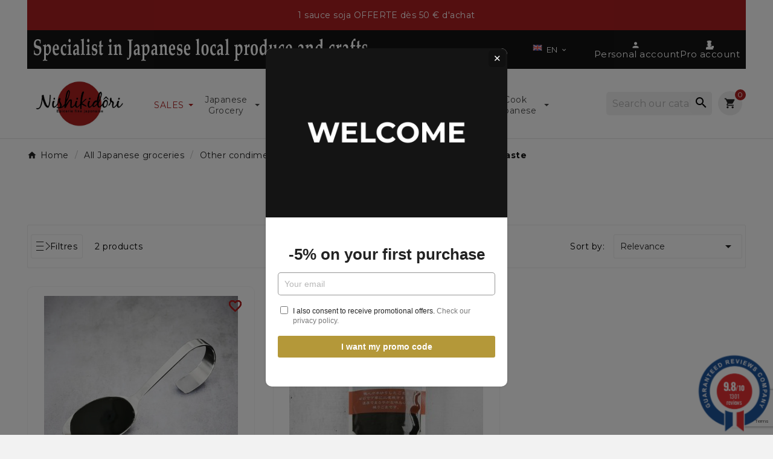

--- FILE ---
content_type: text/html; charset=utf-8
request_url: https://www.nishikidori.com/en/504-black-sesame-paste
body_size: 37910
content:
<!doctype html><html lang="en"><head><meta charset="utf-8"><meta http-equiv="x-ua-compatible" content="ie=edge">



  

<title>Black sesame paste</title><link rel="preconnect" href="https://fonts.googleapis.com">
<link rel="preconnect" href="https://fonts.gstatic.com" crossorigin>
<script data-keepinline="true">
    var ajaxGetProductUrl = '//www.nishikidori.com/en/module/cdc_googletagmanager/async';
    var ajaxShippingEvent = 1;
    var ajaxPaymentEvent = 1;

/* datalayer */
dataLayer = window.dataLayer || [];
    let cdcDatalayer = {"pageCategory":"category","event":"view_item_list","ecommerce":{"currency":"EUR","items":[{"item_name":"Roasted black sesame paste","item_id":"389-331","price":"12.5","price_tax_exc":"11.85","price_tax_inc":"12.5","item_brand":"GOMA-YA","item_category":"All Japanese groceries","item_category2":"Other condiments","item_category3":"Sesame","item_category4":"Sesame paste","item_variant":"200 g net","item_list_name":"Black sesame paste","item_list_id":"cat_504","index":1,"quantity":1,"google_business_vertical":"retail"},{"item_name":"Pate de sesame premium","item_id":"3332-3833","price":"7.49","price_tax_exc":"7.49","price_tax_inc":"7.49","item_category":"All Japanese groceries","item_category2":"Other condiments","item_category3":"Sesame","item_variant":"150 g net","item_list_name":"Black sesame paste","item_list_id":"cat_504","index":2,"quantity":1,"google_business_vertical":"retail"}]},"google_tag_params":{"ecomm_pagetype":"category","ecomm_category":"Black sesame paste"},"userLogged":0,"userId":"guest_841373"};
    dataLayer.push(cdcDatalayer);

/* call to GTM Tag */
(function(w,d,s,l,i){w[l]=w[l]||[];w[l].push({'gtm.start':
new Date().getTime(),event:'gtm.js'});var f=d.getElementsByTagName(s)[0],
j=d.createElement(s),dl=l!='dataLayer'?'&l='+l:'';j.async=true;j.src=
'https://www.googletagmanager.com/gtm.js?id='+i+dl;f.parentNode.insertBefore(j,f);
})(window,document,'script','dataLayer','GTM-5QCP6CDB');

/* async call to avoid cache system for dynamic data */
dataLayer.push({
  'event': 'datalayer_ready'
});
</script><meta name="description" content=""><meta name="keywords" content=""><link rel="canonical" href="https://www.nishikidori.com/en/504-black-sesame-paste"><link rel="alternate" href="https://www.nishikidori.com/fr/504-pate-de-sesame-noir" hreflang="fr"><link rel="alternate" href="https://www.nishikidori.com/en/504-black-sesame-paste" hreflang="en-us"><link rel="alternate" href="https://www.nishikidori.com/es/504-pasta-de-sesamo-negro" hreflang="es-es"><link rel="alternate" href="https://www.nishikidori.com/de/504-schwarze-sesame-paste" hreflang="de-de"><link rel="alternate" href="https://www.nishikidori.com/pt/504-pasta-de-sesamo-preta" hreflang="pt-pt"><link rel="alternate" href="https://www.nishikidori.com/nl/504-zwarte-sesampasta" hreflang="nl-nl"><link rel="alternate" href="https://www.nishikidori.com/it/504-pasta-di-sesamo-nero" hreflang="it-it"><link rel="alternate" href="https://www.nishikidori.com/hr/504-crni-sezam-paste" hreflang="hr-hr"><link rel="alternate" href="https://www.nishikidori.com/fi/504-musta-sesame-liita" hreflang="fi-fi"><link rel="alternate" href="https://www.nishikidori.com/si/504-crna-sezamska-pasta" hreflang="sl-si"><link rel="alternate" href="https://www.nishikidori.com/el/504-maure-pasta-sousami" hreflang="el-gr"><link rel="alternate" href="https://www.nishikidori.com/ja/504-heigomapesuto" hreflang="ja-jp"><link rel="alternate" href="https://www.nishikidori.com/pl/504-czarna-paste-sezamowa" hreflang="pl-pl"><link rel="alternate" href="https://www.nishikidori.com/sv/504-svart-sesampasta" hreflang="sv-se"><link rel="alternate" href="https://www.nishikidori.com/nn/504-svart-sesampasta" hreflang="nn-no"><link rel="alternate" href="https://www.nishikidori.com/lt/504-juoda-sezamo-pasta" hreflang="lt-lt"><link rel="alternate" href="https://www.nishikidori.com/ro/504-pasta-de-susan-negru" hreflang="ro-ro"><link rel="alternate" href="https://www.nishikidori.com/cs/504-cerna-sezamova-pasta" hreflang="cs-cz"><link rel="alternate" href="https://www.nishikidori.com/bg/504-cerna-susam-pasta" hreflang="bg-bg"><link rel="alternate" href="https://www.nishikidori.com/bs/504-ate-sesam" hreflang="bs-ba"><link rel="alternate" href="https://www.nishikidori.com/fr/504-pate-de-sesame-noir" hreflang="x-default" /><meta property="og:title" content="Black sesame paste" /><meta property="og:description" content="" /><meta property="og:url" content="https://www.nishikidori.com/en/504-black-sesame-paste" /><meta property="og:site_name" content="Nishikidori" /><meta property="og:type" content="website" /><meta name="viewport" content="width=device-width, initial-scale=1"><link rel="icon" type="image/vnd.microsoft.icon" href="https://www.nishikidori.com/img/favicon.ico?1713944974"><link rel="shortcut icon" type="image/x-icon" href="https://www.nishikidori.com/img/favicon.ico?1713944974">	<script>var LS_Meta = {"v":"6.6.12"};var TVCMSCUSTOMSETTING_BOTTOM_OPTION = "0";var TVCMSCUSTOMSETTING_DARK_MODE_INPUT = "0";var TVCMSCUSTOMSETTING_HOVER_IMG = "1";var TVCMSCUSTOMSETTING_MAIN_MENU_STICKY = "1";var TVCMSCUSTOMSETTING_PRODUCT_PAGE_BOTTOM_STICKY_STATUS = "1";var TVCMSCUSTOMSETTING_VERTICAL_MENU_OPEN = "0";var TVCMSCUSTOMSETTING_WOW_JS = "0";var TVCMSCUSTOMSETTING_iso_code_country = false;var TVCMSFRONTSIDE_THEME_SETTING_SHOW = "1";var baseDir = "https:\/\/www.nishikidori.com\/";var btPixel = {"btnAddToWishlist":"button.wishlist-button-add","btnOrder":"button[name=\"confirm-addresses\"]","tagContent":{"sPixel":"","aDynTags":{"content_type":{"label":"content_type","value":"product"},"content_ids":{"label":"content_ids","value":"['EN389','EN3332']"},"value":{"label":"value","value":null},"content_name":{"label":"content_name","value":"Black sesame paste"},"content_category":{"label":"content_category","value":"All Japanese groceries > Other condiments > Sesame > Sesame paste > Black sesame paste"}},"sCR":"\n","aTrackingType":{"label":"tracking_type","value":"ViewCategory"},"sJsObjName":"oPixelFacebook"},"pixel_id":"","bUseConsent":"0","iConsentConsentLvl":0,"bConsentHtmlElement":"","bConsentHtmlElementSecond":"","bUseAxeption":"0","token":"6ceefa838b0ae38d978f55e34465d952","ajaxUrl":"https:\/\/www.nishikidori.com\/en\/module\/facebookproductad\/ajax","external_id":0,"useAdvancedMatching":false,"advancedMatchingData":false,"eventId":7325,"fbdaSeparator":"v","pixelCurrency":"EUR","comboExport":"0","prefix":"","prefixLang":"EN","useConversionApi":"0","useApiForPageView":"0","currentPage":"category","id_order":false};var customerServiceEmail = "contact@nishikidori.com";var geodisSetCarrierUrl = "https:\/\/www.nishikidori.com\/en\/module\/geodis\/setCarrier";var geodisToken = "cdbbc47fc72c5457c6ef19b5e1ec9844";var getThemeOptionsLink = "https:\/\/www.nishikidori.com\/en\/module\/tvcmsthemeoptions\/default";var gettvcmsbestsellerproductslink = "https:\/\/www.nishikidori.com\/en\/module\/tvcmsbestsellerproducts\/default";var gettvcmsfeaturedproductslink = "https:\/\/www.nishikidori.com\/en\/module\/tvcmsfeaturedproducts\/default";var gettvcmsspecialproductslink = "https:\/\/www.nishikidori.com\/en\/module\/tvcmsspecialproducts\/default";var gettvcmstabproductslink = "https:\/\/www.nishikidori.com\/en\/module\/tvcmstabproducts\/default";var isPsVersion17 = true;var isPsVersion8 = true;var jolisearch = {"amb_joli_search_action":"https:\/\/www.nishikidori.com\/en\/module\/ambjolisearch\/jolisearch","amb_joli_search_link":"https:\/\/www.nishikidori.com\/en\/module\/ambjolisearch\/jolisearch","amb_joli_search_controller":"jolisearch","blocksearch_type":"top","show_cat_desc":0,"ga_acc":0,"id_lang":2,"url_rewriting":true,"use_autocomplete":2,"minwordlen":3,"l_products":"Products","l_manufacturers":"Manufacturers","l_suppliers":"Suppliers","l_categories":"Categories","l_no_results_found":"No results found","l_more_results":"More results \u00bb","ENT_QUOTES":3,"jolisearch_position":{"my":"right top","at":"right bottom","collision":"flipfit none"},"classes":"ps17","display_manufacturer":"","display_supplier":"","display_category":"","use_mobile_ux":"","mobile_media_breakpoint":"576","mobile_opening_selector":"","show_add_to_cart_button":"","add_to_cart_button_style":1,"show_features":"1","feature_ids":[],"show_feature_values_only":true,"show_price":"1","theme":"finder"};var kpopupbaseurl = "https:\/\/www.nishikidori.com\/";var kpopuplocale = "en";var loyoly_locale = "en-us";var prestashop = {"cart":{"products":[],"totals":{"total":{"type":"total","label":"Total","amount":0,"value":"\u20ac0.00"},"total_including_tax":{"type":"total","label":"Total (tax incl.)","amount":0,"value":"\u20ac0.00"},"total_excluding_tax":{"type":"total","label":"Total (tax excl.)","amount":0,"value":"\u20ac0.00"}},"subtotals":{"products":{"type":"products","label":"Subtotal","amount":0,"value":"\u20ac0.00"},"discounts":null,"shipping":{"type":"shipping","label":"Shipping","amount":0,"value":""},"tax":{"type":"tax","label":"Included taxes","amount":0,"value":"\u20ac0.00"}},"products_count":0,"summary_string":"0 items","vouchers":{"allowed":1,"added":[]},"discounts":[],"minimalPurchase":0,"minimalPurchaseRequired":""},"currency":{"id":1,"name":"Euro","iso_code":"EUR","iso_code_num":"978","sign":"\u20ac"},"customer":{"lastname":null,"firstname":null,"email":null,"birthday":null,"newsletter":null,"newsletter_date_add":null,"optin":null,"website":null,"company":null,"siret":null,"ape":null,"is_logged":false,"gender":{"type":null,"name":null},"addresses":[]},"country":{"id_zone":9,"id_currency":0,"call_prefix":33,"iso_code":"FR","active":"1","contains_states":"0","need_identification_number":"0","need_zip_code":"1","zip_code_format":"NNNNN","display_tax_label":"1","name":"France","id":8},"language":{"name":"EN (English)","iso_code":"en","locale":"en-US","language_code":"en-us","active":"1","is_rtl":"0","date_format_lite":"m\/d\/Y","date_format_full":"m\/d\/Y H:i:s","id":2},"page":{"title":"","canonical":"https:\/\/www.nishikidori.com\/en\/504-black-sesame-paste","meta":{"title":"Black sesame paste","description":"","keywords":"","robots":"index"},"page_name":"category","body_classes":{"lang-en":true,"lang-rtl":false,"country-FR":true,"currency-EUR":true,"layout-left-column":true,"page-category":true,"tax-display-enabled":true,"page-customer-account":false,"category-id-504":true,"category-Black sesame paste":true,"category-id-parent-272":true,"category-depth-level-6":true},"admin_notifications":[],"password-policy":{"feedbacks":{"0":"Very weak","1":"Weak","2":"Average","3":"Strong","4":"Very strong","Straight rows of keys are easy to guess":"Straight rows of keys are easy to guess","Short keyboard patterns are easy to guess":"Short keyboard patterns are easy to guess","Use a longer keyboard pattern with more turns":"Use a longer keyboard pattern with more turns","Repeats like \"aaa\" are easy to guess":"Repeats like \"aaa\" are easy to guess","Repeats like \"abcabcabc\" are only slightly harder to guess than \"abc\"":"Repeats like \"abcabcabc\" are only slightly harder to guess than \"abc\"","Sequences like abc or 6543 are easy to guess":"Sequences like \"abc\" or \"6543\" are easy to guess.","Recent years are easy to guess":"Recent years are easy to guess","Dates are often easy to guess":"Dates are often easy to guess","This is a top-10 common password":"This is a top-10 common password","This is a top-100 common password":"This is a top-100 common password","This is a very common password":"This is a very common password","This is similar to a commonly used password":"This is similar to a commonly used password","A word by itself is easy to guess":"A word by itself is easy to guess","Names and surnames by themselves are easy to guess":"Names and surnames by themselves are easy to guess","Common names and surnames are easy to guess":"Common names and surnames are easy to guess","Use a few words, avoid common phrases":"Use a few words, avoid common phrases","No need for symbols, digits, or uppercase letters":"No need for symbols, digits, or uppercase letters","Avoid repeated words and characters":"Avoid repeated words and characters","Avoid sequences":"Avoid sequences","Avoid recent years":"Avoid recent years","Avoid years that are associated with you":"Avoid years that are associated with you","Avoid dates and years that are associated with you":"Avoid dates and years that are associated with you","Capitalization doesn't help very much":"Capitalization doesn't help very much","All-uppercase is almost as easy to guess as all-lowercase":"All-uppercase is almost as easy to guess as all-lowercase","Reversed words aren't much harder to guess":"Reversed words aren't much harder to guess","Predictable substitutions like '@' instead of 'a' don't help very much":"Predictable substitutions like \"@\" instead of \"a\" don't help very much.","Add another word or two. Uncommon words are better.":"Add another word or two. Uncommon words are better."}}},"shop":{"name":"Nishikidori","logo":"https:\/\/www.nishikidori.com\/img\/logo-1713944974.jpg","stores_icon":"https:\/\/www.nishikidori.com\/img\/logo_stores.png","favicon":"https:\/\/www.nishikidori.com\/img\/favicon.ico"},"core_js_public_path":"\/themes\/","urls":{"base_url":"https:\/\/www.nishikidori.com\/","current_url":"https:\/\/www.nishikidori.com\/en\/504-black-sesame-paste","shop_domain_url":"https:\/\/www.nishikidori.com","img_ps_url":"https:\/\/www.nishikidori.com\/img\/","img_cat_url":"https:\/\/www.nishikidori.com\/img\/c\/","img_lang_url":"https:\/\/www.nishikidori.com\/img\/l\/","img_prod_url":"https:\/\/www.nishikidori.com\/img\/p\/","img_manu_url":"https:\/\/www.nishikidori.com\/img\/m\/","img_sup_url":"https:\/\/www.nishikidori.com\/img\/su\/","img_ship_url":"https:\/\/www.nishikidori.com\/img\/s\/","img_store_url":"https:\/\/www.nishikidori.com\/img\/st\/","img_col_url":"https:\/\/www.nishikidori.com\/img\/co\/","img_url":"https:\/\/www.nishikidori.com\/themes\/v1_organic_78\/assets\/img\/","css_url":"https:\/\/www.nishikidori.com\/themes\/v1_organic_78\/assets\/css\/","js_url":"https:\/\/www.nishikidori.com\/themes\/v1_organic_78\/assets\/js\/","pic_url":"https:\/\/www.nishikidori.com\/upload\/","theme_assets":"https:\/\/www.nishikidori.com\/themes\/v1_organic_78\/assets\/","theme_dir":"https:\/\/www.nishikidori.com\/themes\/v1_organic_78\/","pages":{"address":"https:\/\/www.nishikidori.com\/en\/address","addresses":"https:\/\/www.nishikidori.com\/en\/addresses","authentication":"https:\/\/www.nishikidori.com\/en\/login","manufacturer":"https:\/\/www.nishikidori.com\/en\/brands","cart":"https:\/\/www.nishikidori.com\/en\/cart","category":"https:\/\/www.nishikidori.com\/en\/index.php?controller=category","cms":"https:\/\/www.nishikidori.com\/en\/index.php?controller=cms","contact":"https:\/\/www.nishikidori.com\/en\/contact-us","discount":"https:\/\/www.nishikidori.com\/en\/discount","guest_tracking":"https:\/\/www.nishikidori.com\/en\/guest-tracking","history":"https:\/\/www.nishikidori.com\/en\/order-history","identity":"https:\/\/www.nishikidori.com\/en\/identity","index":"https:\/\/www.nishikidori.com\/en\/","my_account":"https:\/\/www.nishikidori.com\/en\/my-account","order_confirmation":"https:\/\/www.nishikidori.com\/en\/order-confirmation","order_detail":"https:\/\/www.nishikidori.com\/en\/index.php?controller=order-detail","order_follow":"https:\/\/www.nishikidori.com\/en\/order-follow","order":"https:\/\/www.nishikidori.com\/en\/order","order_return":"https:\/\/www.nishikidori.com\/en\/index.php?controller=order-return","order_slip":"https:\/\/www.nishikidori.com\/en\/credit-slip","pagenotfound":"https:\/\/www.nishikidori.com\/en\/page-not-found","password":"https:\/\/www.nishikidori.com\/en\/password-recovery","pdf_invoice":"https:\/\/www.nishikidori.com\/en\/index.php?controller=pdf-invoice","pdf_order_return":"https:\/\/www.nishikidori.com\/en\/index.php?controller=pdf-order-return","pdf_order_slip":"https:\/\/www.nishikidori.com\/en\/index.php?controller=pdf-order-slip","prices_drop":"https:\/\/www.nishikidori.com\/en\/prices-drop","product":"https:\/\/www.nishikidori.com\/en\/index.php?controller=product","registration":"https:\/\/www.nishikidori.com\/en\/index.php?controller=registration","search":"https:\/\/www.nishikidori.com\/en\/search","sitemap":"https:\/\/www.nishikidori.com\/en\/Sitemap","stores":"https:\/\/www.nishikidori.com\/en\/stores","supplier":"https:\/\/www.nishikidori.com\/en\/supplier","new_products":"https:\/\/www.nishikidori.com\/en\/new-products","brands":"https:\/\/www.nishikidori.com\/en\/brands","register":"https:\/\/www.nishikidori.com\/en\/index.php?controller=registration","order_login":"https:\/\/www.nishikidori.com\/en\/order?login=1"},"alternative_langs":{"fr":"https:\/\/www.nishikidori.com\/fr\/504-pate-de-sesame-noir","en-us":"https:\/\/www.nishikidori.com\/en\/504-black-sesame-paste","es-es":"https:\/\/www.nishikidori.com\/es\/504-pasta-de-sesamo-negro","de-de":"https:\/\/www.nishikidori.com\/de\/504-schwarze-sesame-paste","pt-pt":"https:\/\/www.nishikidori.com\/pt\/504-pasta-de-sesamo-preta","nl-nl":"https:\/\/www.nishikidori.com\/nl\/504-zwarte-sesampasta","it-it":"https:\/\/www.nishikidori.com\/it\/504-pasta-di-sesamo-nero","hr-hr":"https:\/\/www.nishikidori.com\/hr\/504-crni-sezam-paste","fi-fi":"https:\/\/www.nishikidori.com\/fi\/504-musta-sesame-liita","sl-si":"https:\/\/www.nishikidori.com\/si\/504-crna-sezamska-pasta","el-gr":"https:\/\/www.nishikidori.com\/el\/504-maure-pasta-sousami","ja-jp":"https:\/\/www.nishikidori.com\/ja\/504-heigomapesuto","pl-pl":"https:\/\/www.nishikidori.com\/pl\/504-czarna-paste-sezamowa","sv-se":"https:\/\/www.nishikidori.com\/sv\/504-svart-sesampasta","nn-no":"https:\/\/www.nishikidori.com\/nn\/504-svart-sesampasta","lt-lt":"https:\/\/www.nishikidori.com\/lt\/504-juoda-sezamo-pasta","ro-ro":"https:\/\/www.nishikidori.com\/ro\/504-pasta-de-susan-negru","cs-cz":"https:\/\/www.nishikidori.com\/cs\/504-cerna-sezamova-pasta","bg-bg":"https:\/\/www.nishikidori.com\/bg\/504-cerna-susam-pasta","bs-ba":"https:\/\/www.nishikidori.com\/bs\/504-ate-sesam"},"actions":{"logout":"https:\/\/www.nishikidori.com\/en\/?mylogout="},"no_picture_image":{"bySize":{"small_default":{"url":"https:\/\/www.nishikidori.com\/img\/p\/en-default-small_default.jpg","width":98,"height":98},"side_product_default":{"url":"https:\/\/www.nishikidori.com\/img\/p\/en-default-side_product_default.jpg","width":125,"height":125},"cart_default":{"url":"https:\/\/www.nishikidori.com\/img\/p\/en-default-cart_default.jpg","width":125,"height":125},"add_cart_def":{"url":"https:\/\/www.nishikidori.com\/img\/p\/en-default-add_cart_def.jpg","width":200,"height":200},"home_default":{"url":"https:\/\/www.nishikidori.com\/img\/p\/en-default-home_default.jpg","width":321,"height":321},"sp_pd_main_img":{"url":"https:\/\/www.nishikidori.com\/img\/p\/en-default-sp_pd_main_img.jpg","width":427,"height":427},"medium_default":{"url":"https:\/\/www.nishikidori.com\/img\/p\/en-default-medium_default.jpg","width":452,"height":452},"pd_custom":{"url":"https:\/\/www.nishikidori.com\/img\/p\/en-default-pd_custom.jpg","width":452,"height":452},"pd4_def":{"url":"https:\/\/www.nishikidori.com\/img\/p\/en-default-pd4_def.jpg","width":724,"height":724},"large_default":{"url":"https:\/\/www.nishikidori.com\/img\/p\/en-default-large_default.jpg","width":800,"height":800}},"small":{"url":"https:\/\/www.nishikidori.com\/img\/p\/en-default-small_default.jpg","width":98,"height":98},"medium":{"url":"https:\/\/www.nishikidori.com\/img\/p\/en-default-sp_pd_main_img.jpg","width":427,"height":427},"large":{"url":"https:\/\/www.nishikidori.com\/img\/p\/en-default-large_default.jpg","width":800,"height":800},"legend":""}},"configuration":{"display_taxes_label":true,"display_prices_tax_incl":true,"is_catalog":false,"show_prices":true,"opt_in":{"partner":true},"quantity_discount":{"type":"discount","label":"Unit discount"},"voucher_enabled":1,"return_enabled":0},"field_required":[],"breadcrumb":{"links":[{"title":"Home","url":"https:\/\/www.nishikidori.com\/en\/"},{"title":"Home","url":"https:\/\/www.nishikidori.com\/en\/2-accueil"},{"title":"All Japanese groceries","url":"https:\/\/www.nishikidori.com\/en\/512-All-Japanese-groceries"},{"title":"Other condiments","url":"https:\/\/www.nishikidori.com\/en\/109-other-condiments"},{"title":"Sesame","url":"https:\/\/www.nishikidori.com\/en\/70-sesame"},{"title":"Sesame paste","url":"https:\/\/www.nishikidori.com\/en\/272-sesame-paste"},{"title":"Black sesame paste","url":"https:\/\/www.nishikidori.com\/en\/504-black-sesame-paste"}],"count":7},"link":{"protocol_link":"https:\/\/","protocol_content":"https:\/\/"},"time":1769901335,"static_token":"6ceefa838b0ae38d978f55e34465d952","token":"82e96c767b97044b0fed49aad64f8b69"};var psemailsubscription_subscription = "https:\/\/www.nishikidori.com\/en\/module\/ps_emailsubscription\/subscription";var psr_icon_color = "#F19D76";var recaptchaContactForm = "1";var recaptchaDataSiteKey = "6LeWcQIqAAAAALwm9xJxG3N1N3AckTJaQcWKeGh9";var recaptchaLoginForm = "1";var recaptchaRegistrationForm = "1";var recaptchaSiteKey = "6LeWcQIqAAAAALwm9xJxG3N1N3AckTJaQcWKeGh9";var recaptchaType = "1";var recaptchaVersion = "v3";var sldFixPsRecaptcha = {"sldRecaptchaNewsletterForm":true};var static_token = "6ceefa838b0ae38d978f55e34465d952";var sticker_type = 2;var tvMainSmartSpeed = "600";var tvcms_setting = true;var tvthemename = "v1_organic_78";var verifyRecaptchaUrl = "https:\/\/www.nishikidori.com\/en\/module\/psrecaptcha\/validation?ajax=1";</script>		<link rel="stylesheet" href="https://www.nishikidori.com/themes/v1_organic_78/assets/css/theme.css" media="all">
		<link rel="stylesheet" href="https://www.nishikidori.com/modules/blockreassurance/views/dist/front.css" media="all">
		<link rel="stylesheet" href="https://www.nishikidori.com/modules/ps_socialfollow/views/css/ps_socialfollow.css" media="all">
		<link rel="stylesheet" href="https://www.nishikidori.com/modules/nkmgls/views/css/front.css" media="all">
		<link rel="stylesheet" href="https://www.nishikidori.com/themes/v1_organic_78/modules/ps_searchbar/ps_searchbar.css" media="all">
		<link rel="stylesheet" href="/modules/layerslider/views/css/layerslider/layerslider.css?v=6.6.12" media="all">
		<link rel="stylesheet" href="/modules/layerslider/views/lib/font-awesome/css/font-awesome.min.css?v=4.7.0" media="all">
		<link rel="stylesheet" href="https://www.nishikidori.com/modules/ps_facetedsearch/views/dist/front.css" media="all">
		<link rel="stylesheet" href="https://www.nishikidori.com/modules/creativeelements/views/lib/animations/animations.min.css?v=2.9.14.9.2" media="all">
		<link rel="stylesheet" href="https://www.nishikidori.com/modules/creativeelements/views/css/frontend.min.css?v=2.9.14.9.2" media="all">
		<link rel="stylesheet" href="https://www.nishikidori.com/modules/creativeelements/views/lib/ceicons/ceicons.min.css?v=2.9.14.9.2" media="all">
		<link rel="stylesheet" href="https://fonts.googleapis.com/css?family=Roboto:100,100italic,200,200italic,300,300italic,400,400italic,500,500italic,600,600italic,700,700italic,800,800italic,900,900italic%7CRoboto+Slab:100,100italic,200,200italic,300,300italic,400,400italic,500,500italic,600,600italic,700,700italic,800,800italic,900,900italic&amp;display=swap" media="all">
		<link rel="stylesheet" href="https://www.nishikidori.com/themes/v1_organic_78/modules/prestablog/views/css/grid-and-slides-module.css" media="all">
		<link rel="stylesheet" href="https://www.nishikidori.com/modules/prestablog/views/css/grid-and-slides-module-widget.css" media="all">
		<link rel="stylesheet" href="https://www.nishikidori.com/themes/v1_organic_78/modules/prestablog/views/css/blog1.css" media="all">
		<link rel="stylesheet" href="https://www.nishikidori.com/modules/productcomments/views/css/productcomments.css" media="all">
		<link rel="stylesheet" href="https://www.nishikidori.com/modules/tvcmscategorychainslider/views/css/front.css" media="all">
		<link rel="stylesheet" href="https://www.nishikidori.com/modules/tvcmscustomsetting/views/css/back.css" media="all">
		<link rel="stylesheet" href="https://www.nishikidori.com/modules/tvcmscustomsetting/views/css/slick-theme.min.css" media="all">
		<link rel="stylesheet" href="https://www.nishikidori.com/modules/tvcmssingleblock/views/css/front.css" media="all">
		<link rel="stylesheet" href="https://www.nishikidori.com/themes/v1_organic_78/modules/tvcmsstockinfo/views/css/indicators.css" media="all">
		<link rel="stylesheet" href="https://www.nishikidori.com/modules/tvcmsstockinfo/views/css/front.css" media="all">
		<link rel="stylesheet" href="https://www.nishikidori.com/modules/tvcmsthemeoptions/views/css/jquery.minicolors.css" media="all">
		<link rel="stylesheet" href="https://www.nishikidori.com/modules/tvcmsthemeoptions/views/css/bootstrap-toggle.min.css" media="all">
		<link rel="stylesheet" href="https://www.nishikidori.com/modules/tvcmsthemeoptions/views/css/front.css" media="all">
		<link rel="stylesheet" href="https://www.nishikidori.com/modules/sldextendedobjects/views/css/front.css" media="all">
		<link rel="stylesheet" href="https://www.nishikidori.com/modules/ambjolisearch/views/css/jolisearch-common.css" media="all">
		<link rel="stylesheet" href="https://www.nishikidori.com/themes/v1_organic_78/modules/ambjolisearch/views/css/jolisearch-finder.css" media="all">
		<link rel="stylesheet" href="https://www.nishikidori.com/modules/g_relatedcrosssellingproducts/views/css/front/owl.carousel.min.css" media="all">
		<link rel="stylesheet" href="https://www.nishikidori.com/modules/g_relatedcrosssellingproducts/views/css/front/owl.theme.default.min.css" media="all">
		<link rel="stylesheet" href="https://www.nishikidori.com/modules/g_relatedcrosssellingproducts/views/css/front/g_relatedcrosssellingproducts.css" media="all">
		<link rel="stylesheet" href="https://www.nishikidori.com/modules/tvcmstabproducts/views/css/front.css" media="all">
		<link rel="stylesheet" href="https://www.nishikidori.com/modules/steavisgarantis/views/css/style.css" media="all">
		<link rel="stylesheet" href="https://www.nishikidori.com/themes/v1_organic_78/modules/ets_megamenu/views/css/layout1.css" media="all">
		<link rel="stylesheet" href="https://www.nishikidori.com/modules/ets_megamenu/views/css/mobile_floating.css" media="all">
		<link rel="stylesheet" href="https://www.nishikidori.com/modules/kiliba/views/css/popup.min.css" media="all">
		<link rel="stylesheet" href="https://www.nishikidori.com/modules/geodisofficiel/views/css/front.css" media="all">
		<link rel="stylesheet" href="https://www.nishikidori.com/modules/geodisofficiel/views/css/intlTelInput.min.css" media="all">
		<link rel="stylesheet" href="https://www.nishikidori.com/modules/ets_sociallogin/views/css/fix17.css" media="all">
		<link rel="stylesheet" href="https://www.nishikidori.com/modules/ets_sociallogin/views/css/front.css" media="all">
		<link rel="stylesheet" href="https://www.nishikidori.com/modules/ets_sociallogin/views/css/common.css" media="all">
		<link rel="stylesheet" href="https://www.nishikidori.com/modules/hifaq/views/css/front.css" media="all">
		<link rel="stylesheet" href="https://www.nishikidori.com/modules/lpstextbanner/views/css/front/lpstextbannerfront.css" media="all">
		<link rel="stylesheet" href="https://www.nishikidori.com/modules/lpstextbanner/libs/slick/css/slick.css" media="all">
		<link rel="stylesheet" href="https://www.nishikidori.com/modules/lpstextbanner/libs/slick/css/slick-theme.css" media="all">
		<link rel="stylesheet" href="https://www.nishikidori.com/modules/productlabelsandstickers/views/css/stickers.css" media="all">
		<link rel="stylesheet" href="https://www.nishikidori.com/js/jquery/ui/themes/base/minified/jquery-ui.min.css" media="all">
		<link rel="stylesheet" href="https://www.nishikidori.com/js/jquery/ui/themes/base/minified/jquery.ui.theme.min.css" media="all">
		<link rel="stylesheet" href="https://www.nishikidori.com/js/jquery/plugins/fancybox/jquery.fancybox.css" media="all">
		<link rel="stylesheet" href="https://www.nishikidori.com/themes/v1_organic_78/modules/ets_megamenu/views/css/megamenu.css" media="all">
		<link rel="stylesheet" href="https://www.nishikidori.com/modules/ets_megamenu/views/css/fix17.css" media="all">
		<link rel="stylesheet" href="https://www.nishikidori.com/modules/ets_megamenu/views/css/cache.css" media="all">
		<link rel="stylesheet" href="https://www.nishikidori.com/modules/giftcard/views/css/giftcard.css" media="all">
		<link rel="stylesheet" href="https://www.nishikidori.com/themes/v1_organic_78/modules/jwishlist/views/css/front.css" media="all">
		<link rel="stylesheet" href="https://www.nishikidori.com/themes/v1_organic_78/assets/css/custom.css" media="all">
	
	


	<script>
			var ceFrontendConfig = {"environmentMode":{"edit":false,"wpPreview":false},"is_rtl":false,"breakpoints":{"xs":0,"sm":480,"md":768,"lg":1025,"xl":1440,"xxl":1600},"version":"2.9.14.9.2","urls":{"assets":"\/modules\/creativeelements\/views\/"},"productQuickView":0,"settings":{"page":[],"general":{"elementor_global_image_lightbox":"1","elementor_lightbox_enable_counter":"yes","elementor_lightbox_enable_fullscreen":"yes","elementor_lightbox_enable_zoom":"yes","elementor_lightbox_title_src":"title","elementor_lightbox_description_src":"caption"},"editorPreferences":[]},"post":{"id":"504040201","title":"Black%20sesame%20paste","excerpt":""}};
		</script>
        <link rel="preload" href="/modules/creativeelements/views/lib/ceicons/fonts/ceicons.woff2?8goggd" as="font" type="font/woff2" crossorigin>
        <!--CE-JS--><!-- Microdatos Organization -->
	
<script type="application/ld+json" id="adpmicrodatos-organization-ps17v5.1.0">
{
    "name" : "Nishikidori",
    "url" : "https:\/\/www.nishikidori.com\/",
    "logo" : [
    	{

    	"@type" : "ImageObject",
    	"url" : "https://www.nishikidori.com/img/logo-1713944974.jpg"
    	}
    ],
    "email" : "sav@nishikidori.com",
			"address": {
	    "@type": "PostalAddress",
	    "addressLocality": "Ancenis",
	    "postalCode": "44150",
	    "streetAddress": "140 rue Georges Guynemer ZAC de l'A\u00e9rop\u00f4le",
	    "addressRegion": "",
	    "addressCountry": "FR"
	},
			"contactPoint" : [
		{
			"@type" : "ContactPoint",
	    	"telephone" : "+33 (0)2 40 83 33 99",
	    	"contactType" : "customer service",
			"contactOption": "TollFree",
	    	"availableLanguage": [ 
	    			    				    				"FR (French)"
	    				    			    				    				,"EN (English)"
	    				    			    				    				,"ES (Spanish)"
	    				    			    				    				,"DE (German)"
	    				    			    				    				,"PT (Portuguese)"
	    				    			    				    				,"NL"
	    				    			    				    				,"IT (Italian)"
	    				    			    				    				,"HR (Croatian)"
	    				    			    				    				,"FIN (Finland)"
	    				    			    				    				,"SI (Slovene)"
	    				    			    				    				,"EL (Greek)"
	    				    			    				    				,"JA (Japanese)"
	    				    			    				    				,"PL (Polish)"
	    				    			    				    				,"SV (Swedish)"
	    				    			    				    				,"NN (Norwegian)"
	    				    			    				    				,"LT (Lithuanian)"
	    				    			    				    				,"RO (Romanian)"
	    				    			    				    				,"\u010cZ (Czech)"
	    				    			    				    				,"BG (Bulgarian)"
	    				    			    				    				,"BS (Bosnian)"
	    				    			    	]
	    } 
	],
			
	"@context": "http://schema.org",
	"@type" : "Organization"
}
</script>


<!-- Microdatos Webpage -->
	
<script type="application/ld+json" id="adpmicrodatos-webpage-ps17v5.1.0">
{
    "@context": "http://schema.org",
    "@type" : "WebPage",
    "isPartOf": [{
        "@type":"WebSite",
        "url":  "https://www.nishikidori.com/en/",
        "name": "Nishikidori"
    }],
    "name": "Black sesame paste",
    "url": "https://www.nishikidori.com/en/504-black-sesame-paste"
}
</script>



<!-- Microdatos Breadcrumb -->
	<script type="application/ld+json" id="adpmicrodatos-breadcrumblist-ps17v5.1.0">
    {
        "itemListElement": [
            {
                "item": "https:\/\/www.nishikidori.com\/en\/1-racine",
                "name": "Root",
                "position": 1,
                "@type": "ListItem"
            }, 
            {
                "item": "https:\/\/www.nishikidori.com\/en\/",
                "name": "Home",
                "position": 2,
                "@type": "ListItem"
            }, 
            {
                "item": "https:\/\/www.nishikidori.com\/en\/512-All-Japanese-groceries",
                "name": "All Japanese groceries",
                "position": 3,
                "@type": "ListItem"
            }, 
            {
                "item": "https:\/\/www.nishikidori.com\/en\/109-other-condiments",
                "name": "Other condiments",
                "position": 4,
                "@type": "ListItem"
            }, 
            {
                "item": "https:\/\/www.nishikidori.com\/en\/70-sesame",
                "name": "Sesame",
                "position": 5,
                "@type": "ListItem"
            }, 
            {
                "item": "https:\/\/www.nishikidori.com\/en\/272-sesame-paste",
                "name": "Sesame paste",
                "position": 6,
                "@type": "ListItem"
            }, 
            {
                "item": "https:\/\/www.nishikidori.com\/en\/504-black-sesame-paste",
                "name": "Black sesame paste",
                "position": 7,
                "@type": "ListItem"
            } 
        ],
        "@context": "https://schema.org/",
        "@type": "BreadcrumbList"
    }
</script>


<style id="nxtalswatchimage">
ul.color_to_pick_list {
	margin:0;
	padding:0;
	list-style: none;
	/*box-shadow: 2px 6px 8px 0 rgba(0,0,0,.2);*/
}
ul.product_list .color-list-container ul, ul.color_to_pick_list{
	position: relative;
    text-align: center;
    width: 100%;
    padding-top: .1875rem;
    min-height: 2.5rem;
    background: #fff;	
	list-style: none;
}
.product-miniature .variant-links .color, ul.product_list .color-list-container ul li a, ul.color_to_pick_list li a{
	display: inline-block;
    margin: .3125rem;
    /*box-shadow: 2px 2px 4px 0 rgba(0,0,0,.2);*/
    border: 1px solid rgba(0,0,0,.05);
    cursor: pointer;
    background-size: contain;
	background-repeat: no-repeat;
	background-position: center;
	width: 40px;
	height: 40px;
}
ul.product_list .color-list-container ul li, ul.color_to_pick_list li{
	width: initial;
    height: initial;
    display: inline-block;
	border:none;
}
.product-miniature .variant-links .color:hover, ul.product_list .color-list-container ul li a:hover, ul.color_to_pick_list li a:hover{
	border: 2px solid #232323;
}
.sr-only {
    position: absolute;
    width: 1px;
    height: 1px;
    padding: 0;
    margin: -1px;
    overflow: hidden;
    clip: rect(0,0,0,0);
    border: 0;
}
#products .thumbnail-container, .featured-products .thumbnail-container, .product-accessories .thumbnail-container, .product-miniature .thumbnail-container{
	overflow: hidden;
}
#attributes .attribute_list #color_to_pick_list li{
	width: initial;
    height: initial;
}
.product-variants .product-variants-item .color, #product #attributes .attribute_list #color_to_pick_list li a.color_pick, #product #attributes .attribute_list #color_to_pick_list li a.color_pick img, .product-variants .color, .product-variants .input-color {
	width: 40px;
	height: 40px;
	background-repeat: no-repeat;
    background-position: center;
	background-size: contain;
}
</style>


<link href="//fonts.googleapis.com/css?family=Open+Sans:600,400,400i|Oswald:700" rel="stylesheet" type="text/css" media="all">
 
<script type="text/javascript">
    var agSiteId="10515";
</script>
<script src="https://www.guaranteed-reviews.com/wp-content/plugins/ag-core/widgets/JsWidget.js" type="text/javascript"></script>

<style>
        #steavisgarantisFooter {
background-color: #222222 !important;
}

.product-before-price{
height: 30px;
}

#categoryStarsMain {
    margin-top: 0px !important;
}

.categoryStarsStr {
    margin-top: 7px;
    margin-left: 10px;
}

/*#categoryStarsMain {
    margin-top: -40px !important;
    margin-bottom: 7px !important;
    order: 1;
}

.product-price-and-shipping .price {
    order: 2;
}

.product-price-and-shipping .tvproduct-discount-price {
order: 3;
}

.tv-product-price {
margin-top: 30px;
}

.categoryStarsStr {
    margin-top: 7px !important;
}

#agWidgetH {
margin-bottom: 17px !important;
}

.product-price-and-shipping {
flex-direction: column !important;
}

.product-price-and-shipping .regular-price {
order: 4;
}*/
    </style><script type="text/javascript">
    var Days_text = 'Day(s)';
    var Hours_text = 'Hr(s)';
    var Mins_text = 'Min(s)';
    var Sec_text = 'Sec(s)';
</script><!--Module: ets_socicallogin -->
<script type="text/javascript">
    var ets_solo_callbackUrl = 'https://www.nishikidori.com/en/module/ets_sociallogin/oauth';
</script>
<!--/Module: ets_socicallogin-->  <!-- START OF DOOFINDER ADD TO CART SCRIPT -->
  <script>
    document.addEventListener('doofinder.cart.add', function(event) {

      const checkIfCartItemHasVariation = (cartObject) => {
        return (cartObject.item_id === cartObject.grouping_id) ? false : true;
      }

      /**
      * Returns only ID from string
      */
      const sanitizeVariationID = (variationID) => {
        return variationID.replace(/\D/g, "")
      }

      doofinderManageCart({
        cartURL          : "https://www.nishikidori.com/en/cart",  //required for prestashop 1.7, in previous versions it will be empty.
        cartToken        : "6ceefa838b0ae38d978f55e34465d952",
        productID        : checkIfCartItemHasVariation(event.detail) ? event.detail.grouping_id : event.detail.item_id,
        customizationID  : checkIfCartItemHasVariation(event.detail) ? sanitizeVariationID(event.detail.item_id) : 0,   // If there are no combinations, the value will be 0
        quantity         : event.detail.amount,
        statusPromise    : event.detail.statusPromise,
        itemLink         : event.detail.link,
        group_id         : event.detail.group_id
      });
    });
  </script>
  <!-- END OF DOOFINDER ADD TO CART SCRIPT -->

  <!-- START OF DOOFINDER INTEGRATIONS SUPPORT -->
  <script data-keepinline>
    var dfKvCustomerEmail;
    if ('undefined' !== typeof klCustomer && "" !== klCustomer.email) {
      dfKvCustomerEmail = klCustomer.email;
    }
  </script>
  <!-- END OF DOOFINDER INTEGRATIONS SUPPORT -->

  <!-- START OF DOOFINDER UNIQUE SCRIPT -->
  <script data-keepinline>
    
    (function(w, k) {w[k] = window[k] || function () { (window[k].q = window[k].q || []).push(arguments) }})(window, "doofinderApp")
    

    // Custom personalization:
    doofinderApp("config", "language", "en-us");
    doofinderApp("config", "currency", "EUR");
  </script>
  <script src="https://eu1-config.doofinder.com/2.x/817edf25-e6ab-4a67-b788-627726766dd1.js" async></script>
  <!-- END OF DOOFINDER UNIQUE SCRIPT -->
<script type="text/javascript">
    
        var HiFaq = {
            psv: 8.1,
            search_url: 'https://www.nishikidori.com/en/faq/search/',
            key: '7eac82a7ff33f6dc731246af0bbc4c68',
            mainUrl: 'https://www.nishikidori.com/en/faq'
        }
    
</script>

<style type="text/css">
    
        .hi-faq-top-search-container {
            background-color: #000000;
        }
    
    
</style>

<meta name="generator" content="Powered by Creative Slider 6.6.12 - Multi-Purpose, Responsive, Parallax, Mobile-Friendly Slider Module for PrestaShop.">
<!-- Module TvcmsInfiniteScroll for PRODUCTS --><link rel="dns-prefetch" href="https://www.nishikidori.com" /><link rel="preconnect" href="https://www.nishikidori.com" crossorigin/><link rel="preload" href="https://www.nishikidori.com/themes/v1_organic_78/assets/css/570eb83859dc23dd0eec423a49e147fe.woff2" as="font" type="font/woff2" crossorigin /><link as="style" rel="stylesheet preload" type="text/css" href="https://www.nishikidori.com/themes/v1_organic_78/assets/css/material-fonts.css" /><link as="style" rel="stylesheet preload" type="text/css" href="https://www.nishikidori.com/themes/v1_organic_78/assets/css/lato.css" /><link as="style" rel="stylesheet preload" type="text/css" href="https://www.nishikidori.com/themes/v1_organic_78/assets/css/playfair-display.css" /><link as="style" rel="stylesheet preload" type="text/css" href="https://www.nishikidori.com/themes/v1_organic_78/assets/css/sacramento.css" /><!-- START THEME_CONTROL --><div class="tvcms-custom-theme"></div><!-- END THEME_CONTROL --></head><body id="category" class="lang-en country-fr currency-eur layout-left-column page-category tax-display-enabled category-id-504 category-black-sesame-paste category-id-parent-272 category-depth-level-6 ce-kit-1 elementor-page elementor-page-504040201 text1-dark  text2-dark"  data-mouse-hover-img='1' data-menu-sticky='1'><!-- Google Tag Manager (noscript) -->
<noscript><iframe src="https://www.googletagmanager.com/ns.html?id=GTM-5QCP6CDB"
height="0" width="0" style="display:none;visibility:hidden"></iframe></noscript>
<!-- End Google Tag Manager (noscript) -->
<main><div class="tv-main-div " ><header id="header">	<div class="tvcmsdesktop-top-header-wrapper header-7" data-header-layout="7"><div class="container">    
        <style>
            .lpstextbanner {
                background-color: #AB1F21;
                color: #FFFFFF;
            }
            .lpsscrolling .lpsmessages {
                 animation: slide-left  20s linear infinite;
            }
            .lpsscrolling .lpsmessages span a,
            .lpstypewriterspan a,
            .lpsslides a {
                color: #FFFFFF!important;
            }
        </style>
    
    <div class="lpstextbanner lpshideonmobile">
        <div class="container">
                            <div
                    class="lpshorizontal_slider"
                    data-displayTime="4300"
                    data-directionH="righttoleft"
                    data-directionV="bottomtotop"
                                    >
                                                                <div class="lpsslides">
                                                            PAIEMENT PAYPAL INDISPONIBLE POUR LE MOMENT. Veuillez nous excuser
                                                    </div>
                                            <div class="lpsslides">
                                                            1 sauce soja OFFERTE dès 50 € d&#039;achat
                                                    </div>
                                    </div>
                    </div>
    </div>
<div class='container-fluid tvcmsdesktop-top-header'><div class="container"><div class="row tvcmsdesktop-top-wrapper"><div class='tvheader-offer-wrapper col-xl-6 col-md-6 col-lg-6 col-sm-12'><div class="tvheader-nav-offer-text"><i class='material-icons'>&#xe8d0;</i><p><img src="https://www.nishikidori.com/img/cms/2025/bandeau/EN/Bandeau%20haut-en.png" alt="" width="570" height="44" /></p></div></div><div class="tvheader-contact-account-wrapper col-xl-6 col-md-6 col-lg-6 col-sm-12"><div class="tvheader-language"><div id="tvcmsdesktop-language-selector" class="tvcms-header-language tvheader-language-wrapper"><div class="tvheader-language-btn-wrapper"><button class="btn-unstyle tv-language-btn"> <img class="lang-flag tv-img-responsive" src="https://www.nishikidori.com/img/l/2.jpg" alt="EN" height="11px" width="16px" /> <span class="tv-language-span">EN</span><i class="material-icons expand-more">&#xe313;</i></button><ul class="tv-language-dropdown tv-dropdown"><li > <a href="https://www.nishikidori.com/fr/504-pate-de-sesame-noir" title='FR'> <img class="lang-flag tv-img-responsive" src="https://www.nishikidori.com/img/l/1.jpg" alt="FR" height="11px" width="16px" /> <span>FR</span></a></li><li class="current" > <a href="https://www.nishikidori.com/en/504-black-sesame-paste" title='EN'> <img class="lang-flag tv-img-responsive" src="https://www.nishikidori.com/img/l/2.jpg" alt="EN" height="11px" width="16px" /> <span>EN</span></a></li><li > <a href="https://www.nishikidori.com/es/504-pasta-de-sesamo-negro" title='ES'> <img class="lang-flag tv-img-responsive" src="https://www.nishikidori.com/img/l/3.jpg" alt="ES" height="11px" width="16px" /> <span>ES</span></a></li><li > <a href="https://www.nishikidori.com/de/504-schwarze-sesame-paste" title='DE'> <img class="lang-flag tv-img-responsive" src="https://www.nishikidori.com/img/l/4.jpg" alt="DE" height="11px" width="16px" /> <span>DE</span></a></li><li > <a href="https://www.nishikidori.com/pt/504-pasta-de-sesamo-preta" title='PT'> <img class="lang-flag tv-img-responsive" src="https://www.nishikidori.com/img/l/5.jpg" alt="PT" height="11px" width="16px" /> <span>PT</span></a></li><li > <a href="https://www.nishikidori.com/nl/504-zwarte-sesampasta" title='NL'> <img class="lang-flag tv-img-responsive" src="https://www.nishikidori.com/img/l/6.jpg" alt="NL" height="11px" width="16px" /> <span>NL</span></a></li><li > <a href="https://www.nishikidori.com/it/504-pasta-di-sesamo-nero" title='IT'> <img class="lang-flag tv-img-responsive" src="https://www.nishikidori.com/img/l/7.jpg" alt="IT" height="11px" width="16px" /> <span>IT</span></a></li><li > <a href="https://www.nishikidori.com/hr/504-crni-sezam-paste" title='HR'> <img class="lang-flag tv-img-responsive" src="https://www.nishikidori.com/img/l/8.jpg" alt="HR" height="11px" width="16px" /> <span>HR</span></a></li><li > <a href="https://www.nishikidori.com/fi/504-musta-sesame-liita" title='FIN'> <img class="lang-flag tv-img-responsive" src="https://www.nishikidori.com/img/l/9.jpg" alt="FIN" height="11px" width="16px" /> <span>FIN</span></a></li><li > <a href="https://www.nishikidori.com/si/504-crna-sezamska-pasta" title='SI'> <img class="lang-flag tv-img-responsive" src="https://www.nishikidori.com/img/l/10.jpg" alt="SI" height="11px" width="16px" /> <span>SI</span></a></li><li > <a href="https://www.nishikidori.com/el/504-maure-pasta-sousami" title='EL'> <img class="lang-flag tv-img-responsive" src="https://www.nishikidori.com/img/l/11.jpg" alt="EL" height="11px" width="16px" /> <span>EL</span></a></li><li > <a href="https://www.nishikidori.com/ja/504-heigomapesuto" title='JA'> <img class="lang-flag tv-img-responsive" src="https://www.nishikidori.com/img/l/12.jpg" alt="JA" height="11px" width="16px" /> <span>JA</span></a></li><li > <a href="https://www.nishikidori.com/pl/504-czarna-paste-sezamowa" title='PL'> <img class="lang-flag tv-img-responsive" src="https://www.nishikidori.com/img/l/13.jpg" alt="PL" height="11px" width="16px" /> <span>PL</span></a></li><li > <a href="https://www.nishikidori.com/sv/504-svart-sesampasta" title='SV'> <img class="lang-flag tv-img-responsive" src="https://www.nishikidori.com/img/l/14.jpg" alt="SV" height="11px" width="16px" /> <span>SV</span></a></li><li > <a href="https://www.nishikidori.com/nn/504-svart-sesampasta" title='NN'> <img class="lang-flag tv-img-responsive" src="https://www.nishikidori.com/img/l/16.jpg" alt="NN" height="11px" width="16px" /> <span>NN</span></a></li><li > <a href="https://www.nishikidori.com/lt/504-juoda-sezamo-pasta" title='LT'> <img class="lang-flag tv-img-responsive" src="https://www.nishikidori.com/img/l/17.jpg" alt="LT" height="11px" width="16px" /> <span>LT</span></a></li><li > <a href="https://www.nishikidori.com/ro/504-pasta-de-susan-negru" title='RO'> <img class="lang-flag tv-img-responsive" src="https://www.nishikidori.com/img/l/18.jpg" alt="RO" height="11px" width="16px" /> <span>RO</span></a></li><li > <a href="https://www.nishikidori.com/cs/504-cerna-sezamova-pasta" title='ČZ'> <img class="lang-flag tv-img-responsive" src="https://www.nishikidori.com/img/l/19.jpg" alt="ČZ" height="11px" width="16px" /> <span>ČZ</span></a></li><li > <a href="https://www.nishikidori.com/bg/504-cerna-susam-pasta" title='BG'> <img class="lang-flag tv-img-responsive" src="https://www.nishikidori.com/img/l/20.jpg" alt="BG" height="11px" width="16px" /> <span>BG</span></a></li><li > <a href="https://www.nishikidori.com/bs/504-ate-sesam" title='BS'> <img class="lang-flag tv-img-responsive" src="https://www.nishikidori.com/img/l/21.jpg" alt="BS" height="11px" width="16px" /> <span>BS</span></a></li></ul></div></div></div><div class="tvheader-currency"></div><div class="tvcmsdesktop-contact tvforce-hide"><div id="_desktop_contact_link" class=""><div id="contact-link"><a href="tel:+33 (0)2 40 83 33 99"><i class='material-icons'>&#xe0b0;</i><span>+33 (0)2 40 83 33 99</span></a></div></div></div><div id='tvcmsdesktop-account-button'>
                    <div class="tv-header-account tv-account-wrapper tvcms-header-myaccount">
            <ul>
                <li class="btn-unstyle tv-myaccount-btn tv-myaccount-btn-desktop" name="User Icon"
                    aria-label="User Icon">
                                            <i class="material-icons person">&#xe7fd;</i>
                        <a href="https://www.nishikidori.com/en/my-account"
                           class="tvmyccount"><span>Personal account</span></a>
                                    </li>
                <li class="btn-unstyle tv-myaccount-btn tv-myaccount-btn-desktop" name="User Icon"
                    aria-label="User Icon">
                                            <img src="https://www.nishikidori.com/themes/v1_organic_78/assets/img/themevolty/icone-pro.png" class="icon-pro-account"
                             alt="Pro account">
                        <a href="https://www.nishikidori.com/en/my-account"
                           class="tvmyccount"><span>Pro account</span></a>
                                    </li>
                <li class="ttvcms-wishlist-icon"></li>
                <li class="tvheader-currency hidden-lg-up"></li>
            </ul>
        </div>
    </div>
</div></div></div></div><div class='container-fluid tvcmsdesktop-top-second hidden-md-down'><div class="container"><div class="row tvcmsdesktop-top-header-box"><div class='col-sm-12 col-md-4 col-lg-2 col-xl-2 tvcms-header-logo-wrapper'><div class="hidden-sm-down tvcms-header-logo" id="tvcmsdesktop-logo"><div class="tv-header-logo"><a href="https://www.nishikidori.com/"><img class="logo img-responsive" src="https://www.nishikidori.com/img/logo-1713944974.jpg"alt="Nishikidôri: Japanese grocery store"height="35" width="201"></a></div></div></div><div class="tvcms-header-menu-offer-wrapper col-sm-12 col-md-8 col-lg-7 col-xl-7 tvcmsheader-sticky"><div class="position-static tvcms-header-menu container"><div class='tvcmsmain-menu-wrapper'><div id='tvdesktop-megamenu'>    <div class="ets_mm_megamenu 
        layout_layout1 
         show_icon_in_mobile 
          
        transition_slide   
        transition_floating 
         
        sticky_enabled 
        enable_active_menu 
        ets-dir-ltr        hook-custom        single_layout         disable_sticky_mobile          hover          mm_menu_left         "
        data-bggray="bg_gray"
        >
        <div class="ets_mm_megamenu_content">
            <div class="container">
                <div class="ets_mm_megamenu_content_content">
                    <div class="ybc-menu-toggle ybc-menu-btn closed">
                        <span class="ybc-menu-button-toggle_icon">
                            <i class="icon-bar"></i>
                            <i class="icon-bar"></i>
                            <i class="icon-bar"></i>
                        </span>
                    </div>
                        <ul class="mm_menus_ul  clicktext_show_submenu ">
        <li class="close_menu">
            <div class="pull-right">
                <span class="mm_menus_back_icon"><i class="material-icons">close</i></span>
            </div>
        </li>
        <hr>
                    <li class="mm_menus_li color-red mm_sub_align_full mm_has_sub hover "
                >
                <a class="ets_mm_url"                         href="https://www.nishikidori.com/en/530-soldes"
                        style="font-size:16px;">
                    <span class="mm_menu_content_title">
                                                SALES
                        <span class="mm_arrow"></span>                                            </span>
                </a>
                                                    <span class="arrow closed"></span>                                            <ul class="mm_columns_ul"
                            style=" width:100%; font-size:14px;">
                                                            <li class="mm_columns_li column_size_3  mm_has_sub">
                                                                            <ul class="mm_blocks_ul">
                                                                                            <li data-id-block="224" class="mm_blocks_li">
                                                        
    <div class="ets_mm_block mm_block_type_category">
                <div class="ets_mm_block_content">        
                                <ul class="ets_mm_categories">
                    <li >
                <a class="ets_mm_url" href="https://www.nishikidori.com/en/532-soldes-epicerie">Grocery sales</a>
                            </li>
            </ul>
                    </div>
    </div>
    <div class="clearfix"></div>

                                                </li>
                                                                                            <li data-id-block="225" class="mm_blocks_li">
                                                        
    <div class="ets_mm_block mm_block_type_category">
                <div class="ets_mm_block_content">        
                                <ul class="ets_mm_categories">
                    <li >
                <a class="ets_mm_url" href="https://www.nishikidori.com/en/533-soldes-ustensiles-et-couteaux">Tableware &amp; Decoration</a>
                            </li>
            </ul>
                    </div>
    </div>
    <div class="clearfix"></div>

                                                </li>
                                                                                            <li data-id-block="227" class="mm_blocks_li">
                                                        
    <div class="ets_mm_block mm_block_type_category">
                <div class="ets_mm_block_content">        
                                <ul class="ets_mm_categories">
                    <li >
                <a class="ets_mm_url" href="https://www.nishikidori.com/en/534-soldes-alcool-japonais">Japanese alcohol sales</a>
                            </li>
            </ul>
                    </div>
    </div>
    <div class="clearfix"></div>

                                                </li>
                                                                                    </ul>
                                                                    </li>
                                                            <li class="mm_columns_li column_size_4  mm_has_sub">
                                                                            <ul class="mm_blocks_ul">
                                                                                            <li data-id-block="226" class="mm_blocks_li">
                                                        
    <div class="ets_mm_block mm_block_type_image">
                <div class="ets_mm_block_content">        
                            <a href="https://www.nishikidori.com/fr/530-soldes-japonaises">                    <span class="mm_img_content">
                        <img src="https://www.nishikidori.com/img/ets_megamenu/menu_soldes.png" alt="NOS SOLDES DU MOMENT" />
                    </span>
                </a>                    </div>
    </div>
    <div class="clearfix"></div>

                                                </li>
                                                                                    </ul>
                                                                    </li>
                                                            <li class="mm_columns_li column_size_4  mm_has_sub">
                                                                            <ul class="mm_blocks_ul">
                                                                                            <li data-id-block="228" class="mm_blocks_li">
                                                        
    <div class="ets_mm_block mm_block_type_image">
                <div class="ets_mm_block_content">        
                            <a href="/620-promos-riz">                    <span class="mm_img_content">
                        <img src="https://www.nishikidori.com/img/ets_megamenu/slider_promo_riz-site_menu.jpg" alt="PROMOS RIZ" />
                    </span>
                </a>                    </div>
    </div>
    <div class="clearfix"></div>

                                                </li>
                                                                                    </ul>
                                                                    </li>
                                                    </ul>
                                                </li>
                    <li class="mm_menus_li mm_sub_align_full mm_has_sub hover "
                >
                <a class="ets_mm_url"                         href="/512-All-Japanese-groceries"
                        style="font-size:16px;">
                    <span class="mm_menu_content_title">
                                                Japanese Grocery
                        <span class="mm_arrow"></span>                                            </span>
                </a>
                                                    <span class="arrow closed"></span>                                            <ul class="mm_columns_ul"
                            style=" width:100%; font-size:14px;">
                                                            <li class="mm_columns_li column_size_3  mm_has_sub">
                                                                            <ul class="mm_blocks_ul">
                                                                                            <li data-id-block="166" class="mm_blocks_li">
                                                        
    <div class="ets_mm_block mm_block_type_html">
                    <span class="h4"  style="font-size:16px">
                <a href="/86-yuzu"  style="font-size:16px">                    Yuzu
                    </a>            </span>
                <div class="ets_mm_block_content">        
                            <p></p>
                    </div>
    </div>
    <div class="clearfix"></div>

                                                </li>
                                                                                            <li data-id-block="10" class="mm_blocks_li">
                                                        
    <div class="ets_mm_block mm_block_type_category">
                    <span class="h4"  style="font-size:16px">
                <a href="https://www.nishikidori.com/en/42-miso"  style="font-size:16px">                    Miso
                    </a>            </span>
                <div class="ets_mm_block_content">        
                                <ul class="ets_mm_categories">
                    <li >
                <a class="ets_mm_url" href="https://www.nishikidori.com/en/45-pale-miso">Pale Miso</a>
                            </li>
                    <li >
                <a class="ets_mm_url" href="https://www.nishikidori.com/en/46-red-miso">Red Miso</a>
                            </li>
                    <li >
                <a class="ets_mm_url" href="https://www.nishikidori.com/en/43-white-miso">White Miso</a>
                            </li>
            </ul>
                    </div>
    </div>
    <div class="clearfix"></div>

                                                </li>
                                                                                            <li data-id-block="16" class="mm_blocks_li">
                                                        
    <div class="ets_mm_block mm_block_type_html">
                    <span class="h4"  style="font-size:16px">
                <a href="/55-japanese-rice"  style="font-size:16px">                    Japanese rice
                    </a>            </span>
                <div class="ets_mm_block_content">        
                            <p></p>
                    </div>
    </div>
    <div class="clearfix"></div>

                                                </li>
                                                                                            <li data-id-block="2" class="mm_blocks_li">
                                                        
    <div class="ets_mm_block mm_block_type_category">
                    <span class="h4"  style="font-size:16px">
                <a href="https://www.nishikidori.com/en/35-japanese-sauces"  style="font-size:16px">                    Japanese sauces
                    </a>            </span>
                <div class="ets_mm_block_content">        
                                <ul class="ets_mm_categories">
                    <li >
                <a class="ets_mm_url" href="https://www.nishikidori.com/en/25-soy-sauce">Soy sauce</a>
                            </li>
                    <li >
                <a class="ets_mm_url" href="https://www.nishikidori.com/en/477-meat-sauce">Meat sauce</a>
                            </li>
                    <li >
                <a class="ets_mm_url" href="https://www.nishikidori.com/en/517-ponzu">Ponzu sauce</a>
                            </li>
                    <li >
                <a class="ets_mm_url" href="https://www.nishikidori.com/en/481-sauces-for-salads-and-raw-vegetables">Sauces for salads and raw vegetables</a>
                            </li>
                    <li >
                <a class="ets_mm_url" href="https://www.nishikidori.com/en/130-tsuyu">Tsuyu</a>
                            </li>
                    <li >
                <a class="ets_mm_url" href="https://www.nishikidori.com/en/478-sauces-for-gyoza">Sauces for gyoza</a>
                            </li>
                    <li >
                <a class="ets_mm_url" href="https://www.nishikidori.com/en/479-yakitori-sauces">Yakitori sauces</a>
                            </li>
                    <li >
                <a class="ets_mm_url" href="https://www.nishikidori.com/en/480-sauces-for-fried-noodles">Sauces for fried noodles</a>
                            </li>
                    <li >
                <a class="ets_mm_url" href="https://www.nishikidori.com/en/591-tonkatsu">Tonkatsu sauce</a>
                            </li>
            </ul>
                    </div>
    </div>
    <div class="clearfix"></div>

                                                </li>
                                                                                    </ul>
                                                                    </li>
                                                            <li class="mm_columns_li column_size_3  mm_has_sub">
                                                                            <ul class="mm_blocks_ul">
                                                                                            <li data-id-block="12" class="mm_blocks_li">
                                                        
    <div class="ets_mm_block mm_block_type_category">
                    <span class="h4"  style="font-size:16px">
                <a href="https://www.nishikidori.com/en/34-dashi"  style="font-size:16px">                    Dashi
                    </a>            </span>
                <div class="ets_mm_block_content">        
                                <ul class="ets_mm_categories">
                    <li >
                <a class="ets_mm_url" href="https://www.nishikidori.com/en/111-yakidashi-broths-to-infuse">dashi broths to infuse</a>
                            </li>
                    <li >
                <a class="ets_mm_url" href="https://www.nishikidori.com/en/85-katsuobushi">Katsuobushi</a>
                            </li>
            </ul>
                    </div>
    </div>
    <div class="clearfix"></div>

                                                </li>
                                                                                            <li data-id-block="17" class="mm_blocks_li">
                                                        
    <div class="ets_mm_block mm_block_type_category">
                    <span class="h4"  style="font-size:16px">
                <a href="/fr/109-condiments"  style="font-size:16px">                    Condiments, sugars and sesame seeds
                    </a>            </span>
                <div class="ets_mm_block_content">        
                                <ul class="ets_mm_categories">
                    <li >
                <a class="ets_mm_url" href="https://www.nishikidori.com/en/70-sesame">Sesame</a>
                            </li>
                    <li >
                <a class="ets_mm_url" href="https://www.nishikidori.com/en/72-vinegar">Japanese vinegar</a>
                            </li>
                    <li >
                <a class="ets_mm_url" href="https://www.nishikidori.com/en/76-oil">Oil</a>
                            </li>
                    <li >
                <a class="ets_mm_url" href="https://www.nishikidori.com/en/268-mirin">Mirin</a>
                            </li>
                    <li >
                <a class="ets_mm_url" href="https://www.nishikidori.com/en/541-yuzu-kosho">Yuzu kosho</a>
                            </li>
                    <li >
                <a class="ets_mm_url" href="https://www.nishikidori.com/en/81-black-garlic-black-shallot">Black garlic</a>
                            </li>
                    <li >
                <a class="ets_mm_url" href="https://www.nishikidori.com/en/78-furikake">Furikake</a>
                            </li>
                    <li >
                <a class="ets_mm_url" href="https://www.nishikidori.com/en/494-shiso">Shiso</a>
                            </li>
                    <li >
                <a class="ets_mm_url" href="https://www.nishikidori.com/en/498-vinegar-condiments">Vinegar and derivatives</a>
                            </li>
                    <li >
                <a class="ets_mm_url" href="https://www.nishikidori.com/en/580-ochazuke">Ochazuke</a>
                            </li>
                    <li >
                <a class="ets_mm_url" href="https://www.nishikidori.com/en/79-tsukemono">Tsukemono</a>
                            </li>
                    <li >
                <a class="ets_mm_url" href="https://www.nishikidori.com/en/132-sake-used-in-cooking">Sake used in cooking</a>
                            </li>
                    <li >
                <a class="ets_mm_url" href="https://www.nishikidori.com/en/91-sugar">Sugar</a>
                            </li>
                    <li >
                <a class="ets_mm_url" href="https://www.nishikidori.com/en/597-mochi-ingredients">Mochi ingredients</a>
                            </li>
            </ul>
                    </div>
    </div>
    <div class="clearfix"></div>

                                                </li>
                                                                                    </ul>
                                                                    </li>
                                                            <li class="mm_columns_li column_size_3  mm_has_sub">
                                                                            <ul class="mm_blocks_ul">
                                                                                            <li data-id-block="112" class="mm_blocks_li">
                                                        
    <div class="ets_mm_block mm_block_type_category">
                    <span class="h4"  style="font-size:16px">
                <a href="/56-noodles"  style="font-size:16px">                    Noodles
                    </a>            </span>
                <div class="ets_mm_block_content">        
                                <ul class="ets_mm_categories">
                    <li >
                <a class="ets_mm_url" href="https://www.nishikidori.com/en/106-ramen">Ramen</a>
                            </li>
                    <li >
                <a class="ets_mm_url" href="https://www.nishikidori.com/en/104-somen">Sômen</a>
                            </li>
                    <li >
                <a class="ets_mm_url" href="https://www.nishikidori.com/en/105-udon">Udon</a>
                            </li>
                    <li >
                <a class="ets_mm_url" href="https://www.nishikidori.com/en/107-soba">Soba noodles</a>
                            </li>
            </ul>
                    </div>
    </div>
    <div class="clearfix"></div>

                                                </li>
                                                                                            <li data-id-block="5" class="mm_blocks_li">
                                                        
    <div class="ets_mm_block mm_block_type_category">
                    <span class="h4"  style="font-size:16px">
                <a href="https://www.nishikidori.com/en/57-seaweeds"  style="font-size:16px">                    Seaweeds
                    </a>            </span>
                <div class="ets_mm_block_content">        
                                <ul class="ets_mm_categories">
                    <li >
                <a class="ets_mm_url" href="https://www.nishikidori.com/en/58-kombu">Kombu</a>
                            </li>
                    <li >
                <a class="ets_mm_url" href="https://www.nishikidori.com/en/59-nori">Nori</a>
                            </li>
                    <li >
                <a class="ets_mm_url" href="https://www.nishikidori.com/en/61-seaweed-salad">Seaweed salad</a>
                            </li>
                    <li >
                <a class="ets_mm_url" href="https://www.nishikidori.com/en/63-umibudo">Umibudo</a>
                            </li>
                    <li >
                <a class="ets_mm_url" href="https://www.nishikidori.com/en/60-wakame">Wakame</a>
                            </li>
            </ul>
                    </div>
    </div>
    <div class="clearfix"></div>

                                                </li>
                                                                                            <li data-id-block="18" class="mm_blocks_li">
                                                        
    <div class="ets_mm_block mm_block_type_category">
                    <span class="h4"  style="font-size:16px">
                <a href="https://www.nishikidori.com/en/88-panko-tempura-breadcrumb-flour"  style="font-size:16px">                    Panko, tempura, breadcrumbs, flour
                    </a>            </span>
                <div class="ets_mm_block_content">        
                                <ul class="ets_mm_categories">
                    <li >
                <a class="ets_mm_url" href="https://www.nishikidori.com/en/90-agar-agar-arrow-root">Agar-agar &amp; Arrow root</a>
                            </li>
                    <li >
                <a class="ets_mm_url" href="https://www.nishikidori.com/en/570-bubu-arare">Bubu Arare</a>
                            </li>
                    <li >
                <a class="ets_mm_url" href="https://www.nishikidori.com/en/506-panko">Panko flour</a>
                            </li>
                    <li >
                <a class="ets_mm_url" href="https://www.nishikidori.com/en/550-rice-flour">Rice flour</a>
                            </li>
                    <li >
                <a class="ets_mm_url" href="https://www.nishikidori.com/en/508-tempura">Tempura</a>
                            </li>
            </ul>
                    </div>
    </div>
    <div class="clearfix"></div>

                                                </li>
                                                                                    </ul>
                                                                    </li>
                                                            <li class="mm_columns_li column_size_3  mm_has_sub">
                                                                            <ul class="mm_blocks_ul">
                                                                                            <li data-id-block="6" class="mm_blocks_li">
                                                        
    <div class="ets_mm_block mm_block_type_category">
                    <span class="h4"  style="font-size:16px">
                <a href="https://www.nishikidori.com/en/75-curry-spices-blends-mustard"  style="font-size:16px">                    Spices
                    </a>            </span>
                <div class="ets_mm_block_content">        
                                <ul class="ets_mm_categories">
                    <li >
                <a class="ets_mm_url" href="https://www.nishikidori.com/en/251-japanese-curry">Japanese Curry</a>
                            </li>
                    <li >
                <a class="ets_mm_url" href="https://www.nishikidori.com/en/266-mustard">Mustard</a>
                            </li>
                    <li >
                <a class="ets_mm_url" href="https://www.nishikidori.com/en/77-salt">Salt</a>
                            </li>
                    <li >
                <a class="ets_mm_url" href="https://www.nishikidori.com/en/73-wasabi">Wasabi</a>
                            </li>
            </ul>
                    </div>
    </div>
    <div class="clearfix"></div>

                                                </li>
                                                                                            <li data-id-block="19" class="mm_blocks_li">
                                                        
    <div class="ets_mm_block mm_block_type_html">
                    <span class="h4"  style="font-size:16px">
                <a href="https://www.nishikidori.com/en/486-citrus-fruit"  style="font-size:16px">                    Fruits &amp; beans
                    </a>            </span>
                <div class="ets_mm_block_content">        
                            <p></p>
                    </div>
    </div>
    <div class="clearfix"></div>

                                                </li>
                                                                                            <li data-id-block="7" class="mm_blocks_li">
                                                        
    <div class="ets_mm_block mm_block_type_html">
                    <span class="h4"  style="font-size:16px">
                <a href="https://www.nishikidori.com/en/82-flowers-leaves"  style="font-size:16px">                    FLOWERS &amp; LEAVES
                    </a>            </span>
                <div class="ets_mm_block_content">        
                            <p></p>
                    </div>
    </div>
    <div class="clearfix"></div>

                                                </li>
                                                                                            <li data-id-block="8" class="mm_blocks_li">
                                                        
    <div class="ets_mm_block mm_block_type_html">
                    <span class="h4"  style="font-size:16px">
                <a href="/en/84-food-aid"  style="font-size:16px">                    FOOD AID
                    </a>            </span>
                <div class="ets_mm_block_content">        
                            <p></p>
                    </div>
    </div>
    <div class="clearfix"></div>

                                                </li>
                                                                                            <li data-id-block="9" class="mm_blocks_li">
                                                        
    <div class="ets_mm_block mm_block_type_html">
                    <span class="h4"  style="font-size:16px">
                <a href="https://www.nishikidori.com/en/134-shiitake-maitake-mushrooms"  style="font-size:16px">                    SHIITAKE &amp; MAITAKE MUSHROOMS
                    </a>            </span>
                <div class="ets_mm_block_content">        
                            <p></p>
                    </div>
    </div>
    <div class="clearfix"></div>

                                                </li>
                                                                                    </ul>
                                                                    </li>
                                                    </ul>
                                                </li>
                    <li class="mm_menus_li mm_sub_align_full mm_has_sub hover "
                >
                <a class="ets_mm_url"                         href="https://www.nishikidori.com/en/555-Japanese-drinks"
                        style="font-size:16px;">
                    <span class="mm_menu_content_title">
                                                Japanese Drinks
                        <span class="mm_arrow"></span>                                            </span>
                </a>
                                                    <span class="arrow closed"></span>                                            <ul class="mm_columns_ul"
                            style=" width:100%; font-size:14px;">
                                                            <li class="mm_columns_li column_size_3  mm_has_sub">
                                                                            <ul class="mm_blocks_ul">
                                                                                            <li data-id-block="156" class="mm_blocks_li">
                                                        
    <div class="ets_mm_block mm_block_type_category">
                    <span class="h4"  style="font-size:16px">
                <a href="https://www.nishikidori.com/fr/30-sake-alcools"  style="font-size:16px">                    Saké &amp; alcools
                    </a>            </span>
                <div class="ets_mm_block_content">        
                                <ul class="ets_mm_categories">
                    <li >
                <a class="ets_mm_url" href="https://www.nishikidori.com/en/259-gin">Gin</a>
                            </li>
                    <li >
                <a class="ets_mm_url" href="https://www.nishikidori.com/en/260-rice-vodka">Rice vodka</a>
                            </li>
                    <li >
                <a class="ets_mm_url" href="https://www.nishikidori.com/en/38-sake">Sake</a>
                            </li>
                    <li >
                <a class="ets_mm_url" href="https://www.nishikidori.com/en/254-shochu">Shōchū</a>
                            </li>
                    <li >
                <a class="ets_mm_url" href="https://www.nishikidori.com/en/256-umeshu">Umeshu</a>
                            </li>
                    <li >
                <a class="ets_mm_url" href="https://www.nishikidori.com/en/258-wine">Wine</a>
                            </li>
            </ul>
                    </div>
    </div>
    <div class="clearfix"></div>

                                                </li>
                                                                                            <li data-id-block="158" class="mm_blocks_li">
                                                        
    <div class="ets_mm_block mm_block_type_html">
                    <span class="h4"  style="font-size:16px">
                <a href="https://www.nishikidori.com/en/456-sake-alcohol-dishes"  style="font-size:16px">                    Sake &amp; alcohol dishes
                    </a>            </span>
                <div class="ets_mm_block_content">        
                            <p></p>
                    </div>
    </div>
    <div class="clearfix"></div>

                                                </li>
                                                                                    </ul>
                                                                    </li>
                                                            <li class="mm_columns_li column_size_3  mm_has_sub">
                                                                            <ul class="mm_blocks_ul">
                                                                                            <li data-id-block="157" class="mm_blocks_li">
                                                        
    <div class="ets_mm_block mm_block_type_category">
                    <span class="h4"  style="font-size:16px">
                <a href="https://www.nishikidori.com/en/115-tea"  style="font-size:16px">                    Tea
                    </a>            </span>
                <div class="ets_mm_block_content">        
                                <ul class="ets_mm_categories">
                    <li >
                <a class="ets_mm_url" href="https://www.nishikidori.com/en/385-green-tea">Green tea</a>
                            </li>
                    <li >
                <a class="ets_mm_url" href="https://www.nishikidori.com/en/384-matcha-tea">Matcha tea</a>
                            </li>
                    <li >
                <a class="ets_mm_url" href="https://www.nishikidori.com/en/387-organic-tea">Organic tea</a>
                            </li>
            </ul>
                    </div>
    </div>
    <div class="clearfix"></div>

                                                </li>
                                                                                            <li data-id-block="160" class="mm_blocks_li">
                                                        
    <div class="ets_mm_block mm_block_type_html">
                    <span class="h4"  style="font-size:16px">
                <a href="https://www.nishikidori.com/en/403-tea-accessories"  style="font-size:16px">                    Tea accessories
                    </a>            </span>
                <div class="ets_mm_block_content">        
                            <p></p>
                    </div>
    </div>
    <div class="clearfix"></div>

                                                </li>
                                                                                    </ul>
                                                                    </li>
                                                            <li class="mm_columns_li column_size_3  mm_has_sub">
                                                                            <ul class="mm_blocks_ul">
                                                                                            <li data-id-block="159" class="mm_blocks_li">
                                                        
    <div class="ets_mm_block mm_block_type_category">
                    <span class="h4"  style="font-size:16px">
                <a href="https://www.nishikidori.com/en/176-to-infuse"  style="font-size:16px">                    To infuse
                    </a>            </span>
                <div class="ets_mm_block_content">        
                                <ul class="ets_mm_categories">
                    <li >
                <a class="ets_mm_url" href="https://www.nishikidori.com/en/176-to-infuse">To infuse</a>
                            </li>
            </ul>
                    </div>
    </div>
    <div class="clearfix"></div>

                                                </li>
                                                                                            <li data-id-block="162" class="mm_blocks_li">
                                                        
    <div class="ets_mm_block mm_block_type_category">
                    <span class="h4"  style="font-size:16px">
                <a href="#"  style="font-size:16px">                    Juices &amp; syrops
                    </a>            </span>
                <div class="ets_mm_block_content">        
                                <ul class="ets_mm_categories">
                    <li >
                <a class="ets_mm_url" href="https://www.nishikidori.com/en/495-juices">Juices</a>
                            </li>
            </ul>
                    </div>
    </div>
    <div class="clearfix"></div>

                                                </li>
                                                                                    </ul>
                                                                    </li>
                                                            <li class="mm_columns_li column_size_3  mm_has_sub">
                                                                            <ul class="mm_blocks_ul">
                                                                                            <li data-id-block="165" class="mm_blocks_li">
                                                        
    <div class="ets_mm_block mm_block_type_image">
                    <span class="h4"  style="font-size:16px">
                <a href="https://www.nishikidori.com/en/555-Japanese-drinks?q=Selections-New+product"  style="font-size:16px">                    Our new drinks
                    </a>            </span>
                <div class="ets_mm_block_content">        
                            <a href="https://www.nishikidori.com/en/555-Japanese-drinks?q=Selections-New+product">                    <span class="mm_img_content">
                        <img src="https://www.nishikidori.com/img/ets_megamenu/1685169f7a-sha-z2-w.jpg" alt="Our new drinks" />
                    </span>
                </a>                    </div>
    </div>
    <div class="clearfix"></div>

                                                </li>
                                                                                    </ul>
                                                                    </li>
                                                    </ul>
                                                </li>
                    <li class="mm_menus_li mm_sub_align_full mm_has_sub hover "
                >
                <a class="ets_mm_url"                         href="#"
                        style="font-size:16px;">
                    <span class="mm_menu_content_title">
                                                Home Art
                        <span class="mm_arrow"></span>                                            </span>
                </a>
                                                    <span class="arrow closed"></span>                                            <ul class="mm_columns_ul"
                            style=" width:100%; font-size:14px;">
                                                            <li class="mm_columns_li column_size_3  mm_has_sub">
                                                                            <ul class="mm_blocks_ul">
                                                                                            <li data-id-block="153" class="mm_blocks_li">
                                                        
    <div class="ets_mm_block mm_block_type_category">
                    <span class="h4"  style="font-size:16px">
                <a href="https://www.nishikidori.com/en/32-japanese-tableware"  style="font-size:16px">                    All Japanese Tableware
                    </a>            </span>
                <div class="ets_mm_block_content">        
                                <ul class="ets_mm_categories">
                    <li >
                <a class="ets_mm_url" href="https://www.nishikidori.com/en/454-bento">Bento</a>
                            </li>
                    <li >
                <a class="ets_mm_url" href="https://www.nishikidori.com/en/230-bowls">Bowls</a>
                            </li>
                    <li >
                <a class="ets_mm_url" href="https://www.nishikidori.com/en/592-chopstick-rests">Chopstick rests</a>
                            </li>
                    <li >
                <a class="ets_mm_url" href="https://www.nishikidori.com/en/453-chopsticks">Chopsticks</a>
                            </li>
                    <li >
                <a class="ets_mm_url" href="https://www.nishikidori.com/en/269-cupels">Cupels</a>
                            </li>
                    <li >
                <a class="ets_mm_url" href="https://www.nishikidori.com/en/160-glasses-carafes">Glasses &amp; carafes</a>
                            </li>
                    <li >
                <a class="ets_mm_url" href="https://www.nishikidori.com/en/595-japanese-spoon">Japanese spoon</a>
                            </li>
                    <li >
                <a class="ets_mm_url" href="https://www.nishikidori.com/en/452-other-tableware">Other tableware</a>
                            </li>
                    <li >
                <a class="ets_mm_url" href="https://www.nishikidori.com/en/450-plate">Plate</a>
                            </li>
                    <li >
                <a class="ets_mm_url" href="https://www.nishikidori.com/en/456-sake-alcohol-dishes">Sake &amp; alcohol dishes</a>
                            </li>
                    <li >
                <a class="ets_mm_url" href="https://www.nishikidori.com/en/449-soy-sauce-serving-flasks">Soy sauce serving flasks</a>
                            </li>
                    <li >
                <a class="ets_mm_url" href="https://www.nishikidori.com/en/538-spice-jars">spice jars</a>
                            </li>
                    <li >
                <a class="ets_mm_url" href="https://www.nishikidori.com/en/403-tea-accessories">Tea accessories</a>
                            </li>
                    <li >
                <a class="ets_mm_url" href="https://www.nishikidori.com/en/448-tsuyu-cup">Tsuyu cup</a>
                            </li>
            </ul>
                    </div>
    </div>
    <div class="clearfix"></div>

                                                </li>
                                                                                    </ul>
                                                                    </li>
                                                            <li class="mm_columns_li column_size_3  mm_has_sub">
                                                                            <ul class="mm_blocks_ul">
                                                                                            <li data-id-block="154" class="mm_blocks_li">
                                                        
    <div class="ets_mm_block mm_block_type_category">
                    <span class="h4"  style="font-size:16px">
                <a href="https://www.nishikidori.com/en/230-bowls"  style="font-size:16px">                    All Japanese bowls
                    </a>            </span>
                <div class="ets_mm_block_content">        
                                <ul class="ets_mm_categories">
                    <li >
                <a class="ets_mm_url" href="https://www.nishikidori.com/en/438-bowls-for-starters">Bowls for starters</a>
                            </li>
                    <li >
                <a class="ets_mm_url" href="https://www.nishikidori.com/en/439-chawan-mushi-bowls">Chawan-mushi bowls</a>
                            </li>
                    <li >
                <a class="ets_mm_url" href="https://www.nishikidori.com/en/434-donburi-bowls">Donburi bowls</a>
                            </li>
                    <li >
                <a class="ets_mm_url" href="https://www.nishikidori.com/en/437-miso-soup-bowls">Miso soup bowls</a>
                            </li>
                    <li >
                <a class="ets_mm_url" href="https://www.nishikidori.com/en/440-udon-bowls">Poke bowl bowls</a>
                            </li>
                    <li >
                <a class="ets_mm_url" href="https://www.nishikidori.com/en/435-ramen-bowls">Ramen bowls</a>
                            </li>
                    <li >
                <a class="ets_mm_url" href="https://www.nishikidori.com/en/436-rice-bowls">Rice bowls</a>
                            </li>
                    <li >
                <a class="ets_mm_url" href="https://www.nishikidori.com/en/443-sashimi-bowls">Sashimi bowls</a>
                            </li>
                    <li >
                <a class="ets_mm_url" href="https://www.nishikidori.com/en/442-soba-bowls">Soba bowls</a>
                            </li>
                    <li >
                <a class="ets_mm_url" href="https://www.nishikidori.com/en/441-tonsui-bowls">Tonsui bowls</a>
                            </li>
            </ul>
                    </div>
    </div>
    <div class="clearfix"></div>

                                                </li>
                                                                                    </ul>
                                                                    </li>
                                                            <li class="mm_columns_li column_size_3  mm_has_sub">
                                                                            <ul class="mm_blocks_ul">
                                                                                            <li data-id-block="199" class="mm_blocks_li">
                                                        
    <div class="ets_mm_block mm_block_type_category">
                    <span class="h4"  style="font-size:16px">
                <a href="https://www.nishikidori.com/en/31-kitchenware"  style="font-size:16px">                    Japanese kitchenware
                    </a>            </span>
                <div class="ets_mm_block_content">        
                                <ul class="ets_mm_categories">
                    <li >
                <a class="ets_mm_url" href="https://www.nishikidori.com/en/510-cooking-equipment">Cooking equipment</a>
                            </li>
                    <li >
                <a class="ets_mm_url" href="https://www.nishikidori.com/en/156-cutting-boards">Cutting boards</a>
                            </li>
                    <li >
                <a class="ets_mm_url" href="https://www.nishikidori.com/en/162-display-dish-quickies-box-vat-system">Display dish - Quickies box - VAT system</a>
                            </li>
                    <li >
                <a class="ets_mm_url" href="https://www.nishikidori.com/en/556-Graters-pestles-and-mortars">Graters, pestles and mortars</a>
                            </li>
                    <li >
                <a class="ets_mm_url" href="https://www.nishikidori.com/en/158-hangiri-shamoji">Hangiri &amp; Shamoji</a>
                            </li>
                    <li >
                <a class="ets_mm_url" href="https://www.nishikidori.com/en/221-ikejime">Ikejime</a>
                            </li>
                    <li >
                <a class="ets_mm_url" href="https://www.nishikidori.com/en/126-japanese-knives">Japanese knives</a>
                            </li>
                    <li >
                <a class="ets_mm_url" href="https://www.nishikidori.com/en/537-mandoline">Mandoline</a>
                            </li>
                    <li >
                <a class="ets_mm_url" href="https://www.nishikidori.com/en/410-matcha-tea-whisk">Matcha tea whisk</a>
                            </li>
                    <li >
                <a class="ets_mm_url" href="https://www.nishikidori.com/en/157-molds-maki-su">Molds Sushi, Onigiri &amp; Maki Su</a>
                            </li>
            </ul>
                    </div>
    </div>
    <div class="clearfix"></div>

                                                </li>
                                                                                    </ul>
                                                                    </li>
                                                            <li class="mm_columns_li column_size_3  mm_has_sub">
                                                                            <ul class="mm_blocks_ul">
                                                                                            <li data-id-block="200" class="mm_blocks_li">
                                                        
    <div class="ets_mm_block mm_block_type_category">
                    <span class="h4"  style="font-size:16px">
                <a href="https://www.nishikidori.com/en/427-japanese-barbecues-accessories"  style="font-size:16px">                    Japanese barbecues
                    </a>            </span>
                <div class="ets_mm_block_content">        
                                <ul class="ets_mm_categories">
                    <li >
                <a class="ets_mm_url" href="https://www.nishikidori.com/en/167-binchotan-charcoal">Binchotan Charcoal</a>
                            </li>
                    <li >
                <a class="ets_mm_url" href="https://www.nishikidori.com/en/428-charcoal-for-barbecue">Charcoal for barbecue</a>
                            </li>
                    <li >
                <a class="ets_mm_url" href="https://www.nishikidori.com/en/430-charcoal-tongs">Charcoal tongs</a>
                            </li>
                    <li >
                <a class="ets_mm_url" href="https://www.nishikidori.com/en/33-japanese-barbecue">Japanese barbecue</a>
                            </li>
                    <li >
                <a class="ets_mm_url" href="https://www.nishikidori.com/en/166-japanese-barbecue-grates">Japanese barbecue grates</a>
                            </li>
                    <li >
                <a class="ets_mm_url" href="https://www.nishikidori.com/en/283-wood-charcoal">Wood charcoal</a>
                            </li>
            </ul>
                    </div>
    </div>
    <div class="clearfix"></div>

                                                </li>
                                                                                            <li data-id-block="177" class="mm_blocks_li">
                                                        
    <div class="ets_mm_block mm_block_type_category">
                    <span class="h4"  style="font-size:16px">
                <a href="https://www.nishikidori.com/en/525-Japanese-decoration"  style="font-size:16px">                    Japanese decoration
                    </a>            </span>
                <div class="ets_mm_block_content">        
                                <ul class="ets_mm_categories">
                    <li >
                <a class="ets_mm_url" href="https://www.nishikidori.com/en/581-japanese-lucky-charms">Japanese lucky charms</a>
                            </li>
                    <li >
                <a class="ets_mm_url" href="https://www.nishikidori.com/en/557-kokeshi">Kokeshi</a>
                            </li>
                    <li >
                <a class="ets_mm_url" href="https://www.nishikidori.com/en/524-statues-decos">Statues &amp; Décos</a>
                            </li>
            </ul>
                    </div>
    </div>
    <div class="clearfix"></div>

                                                </li>
                                                                                            <li data-id-block="179" class="mm_blocks_li">
                                                        
    <div class="ets_mm_block mm_block_type_category">
                    <span class="h4"  style="font-size:16px">
                <a href="https://www.nishikidori.com/en/561-Books-Manga"  style="font-size:16px">                    Books
                    </a>            </span>
                <div class="ets_mm_block_content">        
                                <ul class="ets_mm_categories">
                    <li >
                <a class="ets_mm_url" href="https://www.nishikidori.com/en/561-Books-Manga">Books &amp; Manga</a>
                            </li>
            </ul>
                    </div>
    </div>
    <div class="clearfix"></div>

                                                </li>
                                                                                    </ul>
                                                                    </li>
                                                    </ul>
                                                </li>
                    <li class="mm_menus_li mm_sub_align_full mm_has_sub hover "
                >
                <a class="ets_mm_url"                         href="/184-le-comptoir-des-poivres"
                        style="font-size:16px;">
                    <span class="mm_menu_content_title">
                                                World Spices
                        <span class="mm_arrow"></span>                                            </span>
                </a>
                                                    <span class="arrow closed"></span>                                            <ul class="mm_columns_ul"
                            style=" width:100%; font-size:14px;">
                                                            <li class="mm_columns_li column_size_3  mm_has_sub">
                                                                            <ul class="mm_blocks_ul">
                                                                                            <li data-id-block="181" class="mm_blocks_li">
                                                        
    <div class="ets_mm_block mm_block_type_category">
                    <span class="h4"  style="font-size:16px">
                <a href="https://www.nishikidori.com/en/32-japanese-tableware"  style="font-size:16px">                    All Japanese Tableware
                    </a>            </span>
                <div class="ets_mm_block_content">        
                                <ul class="ets_mm_categories">
                    <li >
                <a class="ets_mm_url" href="https://www.nishikidori.com/en/198-black-pepper">Black pepper</a>
                            </li>
                    <li >
                <a class="ets_mm_url" href="https://www.nishikidori.com/en/200-green-pepper">Green pepper</a>
                            </li>
                    <li >
                <a class="ets_mm_url" href="https://www.nishikidori.com/en/201-long-pepper">Long pepper</a>
                            </li>
                    <li >
                <a class="ets_mm_url" href="https://www.nishikidori.com/en/186-real-peppercorns">Real peppercorns</a>
                            </li>
                    <li >
                <a class="ets_mm_url" href="https://www.nishikidori.com/en/199-red-pepper">Red pepper</a>
                            </li>
                    <li >
                <a class="ets_mm_url" href="https://www.nishikidori.com/en/197-white-pepper">White pepper</a>
                            </li>
                    <li >
                <a class="ets_mm_url" href="https://www.nishikidori.com/en/202-wild-pepper">Wild pepper</a>
                            </li>
            </ul>
                    </div>
    </div>
    <div class="clearfix"></div>

                                                </li>
                                                                                    </ul>
                                                                    </li>
                                                            <li class="mm_columns_li column_size_3  mm_has_sub">
                                                                            <ul class="mm_blocks_ul">
                                                                                            <li data-id-block="183" class="mm_blocks_li">
                                                        
    <div class="ets_mm_block mm_block_type_category">
                    <span class="h4"  style="font-size:16px">
                <a href="https://www.nishikidori.com/en/31-kitchenware"  style="font-size:16px">                    Japanese kitchenware
                    </a>            </span>
                <div class="ets_mm_block_content">        
                                <ul class="ets_mm_categories">
                    <li >
                <a class="ets_mm_url" href="https://www.nishikidori.com/en/195-chillies-paprika">Chillies &amp; Paprika</a>
                            </li>
                    <li >
                <a class="ets_mm_url" href="https://www.nishikidori.com/en/203-false-peppercorns">False Peppercorns</a>
                            </li>
                    <li >
                <a class="ets_mm_url" href="https://www.nishikidori.com/en/207-flowers-fruits">Flowers &amp; Fruits</a>
                            </li>
                    <li >
                <a class="ets_mm_url" href="https://www.nishikidori.com/en/218-peugeot-pepper-mills">Peugeot pepper mills</a>
                            </li>
                    <li >
                <a class="ets_mm_url" href="https://www.nishikidori.com/en/191-powdered-spices">Powdered spices</a>
                            </li>
                    <li >
                <a class="ets_mm_url" href="https://www.nishikidori.com/en/217-spice-leaves">Spice leaves</a>
                            </li>
                    <li >
                <a class="ets_mm_url" href="https://www.nishikidori.com/en/248-spice-mixes">Spice mixes</a>
                            </li>
                    <li >
                <a class="ets_mm_url" href="https://www.nishikidori.com/en/187-sugar-cdp">Sugar CDP</a>
                            </li>
                    <li >
                <a class="ets_mm_url" href="https://www.nishikidori.com/en/228-vanilla">Vanilla</a>
                            </li>
                    <li >
                <a class="ets_mm_url" href="https://www.nishikidori.com/en/204-whole-spices">Whole spices</a>
                            </li>
                    <li >
                <a class="ets_mm_url" href="https://www.nishikidori.com/en/216-zest-citrus-powder">Zest &amp; citrus powder</a>
                            </li>
            </ul>
                    </div>
    </div>
    <div class="clearfix"></div>

                                                </li>
                                                                                    </ul>
                                                                    </li>
                                                            <li class="mm_columns_li column_size_3  mm_has_sub">
                                                                            <ul class="mm_blocks_ul">
                                                                                            <li data-id-block="185" class="mm_blocks_li">
                                                        
    <div class="ets_mm_block mm_block_type_category">
                    <span class="h4"  style="font-size:16px">
                <a href="https://www.nishikidori.com/en/31-kitchenware"  style="font-size:16px">                    Japanese kitchenware
                    </a>            </span>
                <div class="ets_mm_block_content">        
                                <ul class="ets_mm_categories">
                    <li >
                <a class="ets_mm_url" href="https://www.nishikidori.com/en/219-gift-boxes">Gift boxes</a>
                            </li>
            </ul>
                    </div>
    </div>
    <div class="clearfix"></div>

                                                </li>
                                                                                    </ul>
                                                                    </li>
                                                            <li class="mm_columns_li column_size_3  mm_has_sub">
                                                                            <ul class="mm_blocks_ul">
                                                                                            <li data-id-block="201" class="mm_blocks_li">
                                                        
    <div class="ets_mm_block mm_block_type_category">
                    <span class="h4"  style="font-size:16px">
                <a href="https://www.nishikidori.com/en/31-kitchenware"  style="font-size:16px">                    Japanese kitchenware
                    </a>            </span>
                <div class="ets_mm_block_content">        
                                <ul class="ets_mm_categories">
                    <li >
                <a class="ets_mm_url" href="https://www.nishikidori.com/en/251-japanese-curry">Japanese Curry</a>
                            </li>
                    <li >
                <a class="ets_mm_url" href="https://www.nishikidori.com/en/509-mixes">Mixes</a>
                            </li>
                    <li >
                <a class="ets_mm_url" href="https://www.nishikidori.com/en/266-mustard">Mustard</a>
                            </li>
                    <li >
                <a class="ets_mm_url" href="https://www.nishikidori.com/en/77-salt">Salt</a>
                            </li>
                    <li >
                <a class="ets_mm_url" href="https://www.nishikidori.com/en/74-seasoning">Seasoning</a>
                            </li>
                    <li >
                <a class="ets_mm_url" href="https://www.nishikidori.com/en/146-spices">Spices</a>
                            </li>
                    <li >
                <a class="ets_mm_url" href="https://www.nishikidori.com/en/73-wasabi">Wasabi</a>
                            </li>
            </ul>
                    </div>
    </div>
    <div class="clearfix"></div>

                                                </li>
                                                                                    </ul>
                                                                    </li>
                                                    </ul>
                                                </li>
                    <li class="mm_menus_li mm_sub_align_full hover "
                >
                <a class="ets_mm_url"                         href="https://www.nishikidori.com/en/new-products"
                        style="font-size:16px;">
                    <span class="mm_menu_content_title">
                                                New
                                                                    </span>
                </a>
                                                                                                    </li>
                    <li class="mm_menus_li mm_sub_align_full mm_has_sub hover "
                >
                <a class="ets_mm_url"                         href="#"
                        style="font-size:16px;">
                    <span class="mm_menu_content_title">
                                                Cook Japanese
                        <span class="mm_arrow"></span>                                            </span>
                </a>
                                                    <span class="arrow closed"></span>                                            <ul class="mm_columns_ul"
                            style=" width:100%; font-size:14px;">
                                                            <li class="mm_columns_li column_size_3  mm_has_sub">
                                                                            <ul class="mm_blocks_ul">
                                                                                            <li data-id-block="122" class="mm_blocks_li">
                                                        
    <div class="ets_mm_block mm_block_type_image">
                    <span class="h4"  style="font-size:16px">
                <a href="https://www.nishikidori.com/en/34-dashi"  style="font-size:16px">                    Dashi
                    </a>            </span>
                <div class="ets_mm_block_content">        
                            <a href="https://www.nishikidori.com/en/34-dashi">                    <span class="mm_img_content">
                        <img src="https://www.nishikidori.com/img/ets_megamenu/c51a84722a-dashi_japonais_recette.png" alt="Dashi" />
                    </span>
                </a>                    </div>
    </div>
    <div class="clearfix"></div>

                                                </li>
                                                                                    </ul>
                                                                    </li>
                                                            <li class="mm_columns_li column_size_3  mm_has_sub">
                                                                            <ul class="mm_blocks_ul">
                                                                                            <li data-id-block="121" class="mm_blocks_li">
                                                        
    <div class="ets_mm_block mm_block_type_image">
                    <span class="h4"  style="font-size:16px">
                <a href="https://www.nishikidori.com/en/106-ramen"  style="font-size:16px">                    Ramen
                    </a>            </span>
                <div class="ets_mm_block_content">        
                            <a href="https://www.nishikidori.com/en/106-ramen">                    <span class="mm_img_content">
                        <img src="https://www.nishikidori.com/img/ets_megamenu/80760f35fe-recette_ramen.png" alt="Ramen" />
                    </span>
                </a>                    </div>
    </div>
    <div class="clearfix"></div>

                                                </li>
                                                                                    </ul>
                                                                    </li>
                                                            <li class="mm_columns_li column_size_3  mm_has_sub">
                                                                            <ul class="mm_blocks_ul">
                                                                                            <li data-id-block="123" class="mm_blocks_li">
                                                        
    <div class="ets_mm_block mm_block_type_image">
                    <span class="h4"  style="font-size:16px">
                <a href="https://www.nishikidori.com/en/590-sushi-maki-ingredients-and-equipment"  style="font-size:16px">                    Sushi &amp; Maki
                    </a>            </span>
                <div class="ets_mm_block_content">        
                            <a href="https://www.nishikidori.com/en/590-sushi-maki-ingredients-and-equipment">                    <span class="mm_img_content">
                        <img src="https://www.nishikidori.com/img/ets_megamenu/702ca89af0-sushis_japonais.png" alt="Sushi &amp; Maki" />
                    </span>
                </a>                    </div>
    </div>
    <div class="clearfix"></div>

                                                </li>
                                                                                    </ul>
                                                                    </li>
                                                            <li class="mm_columns_li column_size_3  mm_has_sub">
                                                                            <ul class="mm_blocks_ul">
                                                                                            <li data-id-block="120" class="mm_blocks_li">
                                                        
    <div class="ets_mm_block mm_block_type_image">
                    <span class="h4"  style="font-size:16px">
                <a href="https://www.nishikidori.com/en/586-onigiri"  style="font-size:16px">                    Onigiri
                    </a>            </span>
                <div class="ets_mm_block_content">        
                            <a href="https://www.nishikidori.com/en/586-onigiri">                    <span class="mm_img_content">
                        <img src="https://www.nishikidori.com/img/ets_megamenu/22c1b26a80-onigiri_maison.png" alt="Onigiri" />
                    </span>
                </a>                    </div>
    </div>
    <div class="clearfix"></div>

                                                </li>
                                                                                    </ul>
                                                                    </li>
                                                            <li class="mm_columns_li column_size_3  mm_has_sub">
                                                                            <ul class="mm_blocks_ul">
                                                                                            <li data-id-block="110" class="mm_blocks_li">
                                                        
    <div class="ets_mm_block mm_block_type_image">
                    <span class="h4"  style="font-size:16px">
                <a href="#"  style="font-size:16px">                    Miso soup
                    </a>            </span>
                <div class="ets_mm_block_content">        
                            <a href="https://www.nishikidori.com/fr/587-soupe-miso">                    <span class="mm_img_content">
                        <img src="https://www.nishikidori.com/img/ets_megamenu/64331c5133-soupe_miso_nishikidori.png" alt="Miso soup" />
                    </span>
                </a>                    </div>
    </div>
    <div class="clearfix"></div>

                                                </li>
                                                                                    </ul>
                                                                    </li>
                                                            <li class="mm_columns_li column_size_3  mm_has_sub">
                                                                            <ul class="mm_blocks_ul">
                                                                                            <li data-id-block="124" class="mm_blocks_li">
                                                        
    <div class="ets_mm_block mm_block_type_image">
                    <span class="h4"  style="font-size:16px">
                <a href="https://www.nishikidori.com/en/508-tempura"  style="font-size:16px">                    Tempura
                    </a>            </span>
                <div class="ets_mm_block_content">        
                            <a href="https://www.nishikidori.com/en/508-tempura">                    <span class="mm_img_content">
                        <img src="https://www.nishikidori.com/img/ets_megamenu/8627ae061c-tempura_recette.jpg" alt="Tempura" />
                    </span>
                </a>                    </div>
    </div>
    <div class="clearfix"></div>

                                                </li>
                                                                                    </ul>
                                                                    </li>
                                                            <li class="mm_columns_li column_size_3  mm_has_sub">
                                                                            <ul class="mm_blocks_ul">
                                                                                            <li data-id-block="126" class="mm_blocks_li">
                                                        
    <div class="ets_mm_block mm_block_type_image">
                    <span class="h4"  style="font-size:16px">
                <a href="https://www.nishikidori.com/en/479-yakitori-sauces"  style="font-size:16px">                    Yakitori
                    </a>            </span>
                <div class="ets_mm_block_content">        
                            <a href="https://www.nishikidori.com/en/479-yakitori-sauces">                    <span class="mm_img_content">
                        <img src="https://www.nishikidori.com/img/ets_megamenu/c2f68b8bb5-yakitori_nishikidori.png" alt="Yakitori" />
                    </span>
                </a>                    </div>
    </div>
    <div class="clearfix"></div>

                                                </li>
                                                                                    </ul>
                                                                    </li>
                                                            <li class="mm_columns_li column_size_3  mm_has_sub">
                                                                            <ul class="mm_blocks_ul">
                                                                                            <li data-id-block="129" class="mm_blocks_li">
                                                        
    <div class="ets_mm_block mm_block_type_image">
                    <span class="h4"  style="font-size:16px">
                <a href="/591-tonkatsu"  style="font-size:16px">                    Tempura
                    </a>            </span>
                <div class="ets_mm_block_content">        
                            <a href="/591-tonkatsu">                    <span class="mm_img_content">
                        <img src="https://www.nishikidori.com/img/ets_megamenu/e278db6617-tonkatsu_nishikidori.png" alt="Tempura" />
                    </span>
                </a>                    </div>
    </div>
    <div class="clearfix"></div>

                                                </li>
                                                                                    </ul>
                                                                    </li>
                                                    </ul>
                                                </li>
                <li class="mm_menus_li mm_sub_align_full hover">
                                    <hr>
            <ul>
                <li class="btn-unstyle tv-myaccount-btn tv-myaccount-btn-desktop" name="User Icon" aria-label="User Icon">
                                            <i class="material-icons person">&#xe7fd;</i>
                        <a href="https://www.nishikidori.com/en/my-account"
                           class="tvmyccount"><span>Personal account</span></a>
                                    </li>
                <li class="btn-unstyle tv-myaccount-btn tv-myaccount-btn-desktop" name="User Icon" aria-label="User Icon">
                                            <img src="https://www.nishikidori.com/themes/v1_organic_78/assets/img/themevolty/icone-pro.png" class="icon-pro-account" alt="Pro account">
                        <a href="https://www.nishikidori.com/en/my-account"
                           class="tvmyccount"><span>Pro account</span></a>
                                    </li>
                <li>
                    <div id="tvcmsdesktop-language-selector" class="tvcms-header-language tvheader-language-wrapper"><div class="tvheader-language-btn-wrapper"><button class="btn-unstyle tv-language-btn"> <img class="lang-flag tv-img-responsive" src="https://www.nishikidori.com/img/l/2.jpg" alt="EN" height="11px" width="16px" /> <span class="tv-language-span">EN</span><i class="material-icons expand-more">&#xe313;</i></button><ul class="tv-language-dropdown tv-dropdown"><li > <a href="https://www.nishikidori.com/fr/504-pate-de-sesame-noir" title='FR'> <img class="lang-flag tv-img-responsive" src="https://www.nishikidori.com/img/l/1.jpg" alt="FR" height="11px" width="16px" /> <span>FR</span></a></li><li class="current" > <a href="https://www.nishikidori.com/en/504-black-sesame-paste" title='EN'> <img class="lang-flag tv-img-responsive" src="https://www.nishikidori.com/img/l/2.jpg" alt="EN" height="11px" width="16px" /> <span>EN</span></a></li><li > <a href="https://www.nishikidori.com/es/504-pasta-de-sesamo-negro" title='ES'> <img class="lang-flag tv-img-responsive" src="https://www.nishikidori.com/img/l/3.jpg" alt="ES" height="11px" width="16px" /> <span>ES</span></a></li><li > <a href="https://www.nishikidori.com/de/504-schwarze-sesame-paste" title='DE'> <img class="lang-flag tv-img-responsive" src="https://www.nishikidori.com/img/l/4.jpg" alt="DE" height="11px" width="16px" /> <span>DE</span></a></li><li > <a href="https://www.nishikidori.com/pt/504-pasta-de-sesamo-preta" title='PT'> <img class="lang-flag tv-img-responsive" src="https://www.nishikidori.com/img/l/5.jpg" alt="PT" height="11px" width="16px" /> <span>PT</span></a></li><li > <a href="https://www.nishikidori.com/nl/504-zwarte-sesampasta" title='NL'> <img class="lang-flag tv-img-responsive" src="https://www.nishikidori.com/img/l/6.jpg" alt="NL" height="11px" width="16px" /> <span>NL</span></a></li><li > <a href="https://www.nishikidori.com/it/504-pasta-di-sesamo-nero" title='IT'> <img class="lang-flag tv-img-responsive" src="https://www.nishikidori.com/img/l/7.jpg" alt="IT" height="11px" width="16px" /> <span>IT</span></a></li><li > <a href="https://www.nishikidori.com/hr/504-crni-sezam-paste" title='HR'> <img class="lang-flag tv-img-responsive" src="https://www.nishikidori.com/img/l/8.jpg" alt="HR" height="11px" width="16px" /> <span>HR</span></a></li><li > <a href="https://www.nishikidori.com/fi/504-musta-sesame-liita" title='FIN'> <img class="lang-flag tv-img-responsive" src="https://www.nishikidori.com/img/l/9.jpg" alt="FIN" height="11px" width="16px" /> <span>FIN</span></a></li><li > <a href="https://www.nishikidori.com/si/504-crna-sezamska-pasta" title='SI'> <img class="lang-flag tv-img-responsive" src="https://www.nishikidori.com/img/l/10.jpg" alt="SI" height="11px" width="16px" /> <span>SI</span></a></li><li > <a href="https://www.nishikidori.com/el/504-maure-pasta-sousami" title='EL'> <img class="lang-flag tv-img-responsive" src="https://www.nishikidori.com/img/l/11.jpg" alt="EL" height="11px" width="16px" /> <span>EL</span></a></li><li > <a href="https://www.nishikidori.com/ja/504-heigomapesuto" title='JA'> <img class="lang-flag tv-img-responsive" src="https://www.nishikidori.com/img/l/12.jpg" alt="JA" height="11px" width="16px" /> <span>JA</span></a></li><li > <a href="https://www.nishikidori.com/pl/504-czarna-paste-sezamowa" title='PL'> <img class="lang-flag tv-img-responsive" src="https://www.nishikidori.com/img/l/13.jpg" alt="PL" height="11px" width="16px" /> <span>PL</span></a></li><li > <a href="https://www.nishikidori.com/sv/504-svart-sesampasta" title='SV'> <img class="lang-flag tv-img-responsive" src="https://www.nishikidori.com/img/l/14.jpg" alt="SV" height="11px" width="16px" /> <span>SV</span></a></li><li > <a href="https://www.nishikidori.com/nn/504-svart-sesampasta" title='NN'> <img class="lang-flag tv-img-responsive" src="https://www.nishikidori.com/img/l/16.jpg" alt="NN" height="11px" width="16px" /> <span>NN</span></a></li><li > <a href="https://www.nishikidori.com/lt/504-juoda-sezamo-pasta" title='LT'> <img class="lang-flag tv-img-responsive" src="https://www.nishikidori.com/img/l/17.jpg" alt="LT" height="11px" width="16px" /> <span>LT</span></a></li><li > <a href="https://www.nishikidori.com/ro/504-pasta-de-susan-negru" title='RO'> <img class="lang-flag tv-img-responsive" src="https://www.nishikidori.com/img/l/18.jpg" alt="RO" height="11px" width="16px" /> <span>RO</span></a></li><li > <a href="https://www.nishikidori.com/cs/504-cerna-sezamova-pasta" title='ČZ'> <img class="lang-flag tv-img-responsive" src="https://www.nishikidori.com/img/l/19.jpg" alt="ČZ" height="11px" width="16px" /> <span>ČZ</span></a></li><li > <a href="https://www.nishikidori.com/bg/504-cerna-susam-pasta" title='BG'> <img class="lang-flag tv-img-responsive" src="https://www.nishikidori.com/img/l/20.jpg" alt="BG" height="11px" width="16px" /> <span>BG</span></a></li><li > <a href="https://www.nishikidori.com/bs/504-ate-sesam" title='BS'> <img class="lang-flag tv-img-responsive" src="https://www.nishikidori.com/img/l/21.jpg" alt="BS" height="11px" width="16px" /> <span>BS</span></a></li></ul></div></div>
                </li>
            </ul>
        </li>
    </ul>
<script type="text/javascript">
    var Days_text = 'Day(s)';
    var Hours_text = 'Hr(s)';
    var Mins_text = 'Min(s)';
    var Sec_text = 'Sec(s)';
</script>
                </div>
            </div>
        </div>
    </div>
</div></div></div></div><div class="col-sm-12 col-md-4 col-lg-3 col-xl-3 tvcmsheader-nav-right"><div class="tv-contact-account-cart-wrapper"><div class='tvcmssearch-wrapper' id="_desktop_search"><!-- Block search module TOP --><div id="search_widget" class="search-widget" data-search-controller-url="//www.nishikidori.com/en/search"><form method="get" action="//www.nishikidori.com/en/search"><input type="hidden" name="controller" value="search"><input type="text" name="s" value="" placeholder="Search our catalog" aria-label="Search"><button type="submit"><i class="material-icons search">&#xE8B6;</i><span class="hidden-xl-down">Search</span></button></form></div><!-- /Block search module TOP --></div><div id="_desktop_cart_manage" class="tvcms-header-cart"><div id="_desktop_cart"><div class="blockcart cart-preview inactive tv-header-cart" data-refresh-url="//www.nishikidori.com/en/module/ps_shoppingcart/ajax"><div class="tvheader-cart-wrapper "><div class='tvheader-cart-btn-wrapper'><a rel="nofollow" href="JavaScript:void(0);" data-url='//www.nishikidori.com/en/cart?action=show' title='Cart'><div class="tvcart-icon-text-wrapper"><div class="tv-cart-icon tvheader-right-icon tv-cart-icon-main"><i class="material-icons shopping-cart">&#xe8cc;</i></div><div class="tv-cart-cart-inner"><span class="cart-products-count">0</span></div></div></a></div><div class="ttvcmscart-show-dropdown-right"><div class="ttvcart-no-product"><div class="ttvcart-close-title-count tdclose-btn-wrap"><button class="ttvclose-cart"></button><div class="ttvcart-top-title"><p class="h4">Shopping Cart</p></div><div class="ttvcart-counter"><span class="ttvcart-products-count">0</span></div></div><div class='ttvcart-no-product-label'>No Product Add in Cart</div></div></div><!-- Start DropDown header cart --></div></div></div></div></div></div></div></div></div></div></div>
<div id='tvcms-mobile-view-header' class="hidden-lg-up tvheader-mobile-layout mh1 mobile-header-1" data-header-mobile-layout="1"><div class="tvcmsmobile-top-wrapper"><div class='tvmobileheader-offer-wrapper col-sm-12'><div class="tvheader-nav-offer-text"><i class='material-icons'>&#xe8d0;</i><p><img src="https://www.nishikidori.com/img/cms/2025/bandeau/EN/Bandeau%20haut-en.png" alt="" width="570" height="44" /></p></div></div></div><div class='tvcmsmobile-header-menu-offer-text tvcmsheader-sticky'><div class="tvcmsmobile-header-menu col-sm-1 col-xs-2"><div class="tvmobile-sliderbar-btn">    <div class="ets_mm_megamenu 
        layout_layout1 
         show_icon_in_mobile 
          
        transition_slide   
        transition_floating 
         
        sticky_enabled 
        enable_active_menu 
        ets-dir-ltr        hook-custom        single_layout         disable_sticky_mobile          hover          mm_menu_left         "
        data-bggray="bg_gray"
        >
        <div class="ets_mm_megamenu_content">
            <div class="container">
                <div class="ets_mm_megamenu_content_content">
                    <div class="ybc-menu-toggle ybc-menu-btn closed">
                        <span class="ybc-menu-button-toggle_icon">
                            <i class="icon-bar"></i>
                            <i class="icon-bar"></i>
                            <i class="icon-bar"></i>
                        </span>
                    </div>
                        <ul class="mm_menus_ul  clicktext_show_submenu ">
        <li class="close_menu">
            <div class="pull-right">
                <span class="mm_menus_back_icon"><i class="material-icons">close</i></span>
            </div>
        </li>
        <hr>
                    <li class="mm_menus_li color-red mm_sub_align_full mm_has_sub hover "
                >
                <a class="ets_mm_url"                         href="https://www.nishikidori.com/en/530-soldes"
                        style="font-size:16px;">
                    <span class="mm_menu_content_title">
                                                SALES
                        <span class="mm_arrow"></span>                                            </span>
                </a>
                                                    <span class="arrow closed"></span>                                            <ul class="mm_columns_ul"
                            style=" width:100%; font-size:14px;">
                                                            <li class="mm_columns_li column_size_3  mm_has_sub">
                                                                            <ul class="mm_blocks_ul">
                                                                                            <li data-id-block="224" class="mm_blocks_li">
                                                        
    <div class="ets_mm_block mm_block_type_category">
                <div class="ets_mm_block_content">        
                                <ul class="ets_mm_categories">
                    <li >
                <a class="ets_mm_url" href="https://www.nishikidori.com/en/532-soldes-epicerie">Grocery sales</a>
                            </li>
            </ul>
                    </div>
    </div>
    <div class="clearfix"></div>

                                                </li>
                                                                                            <li data-id-block="225" class="mm_blocks_li">
                                                        
    <div class="ets_mm_block mm_block_type_category">
                <div class="ets_mm_block_content">        
                                <ul class="ets_mm_categories">
                    <li >
                <a class="ets_mm_url" href="https://www.nishikidori.com/en/533-soldes-ustensiles-et-couteaux">Tableware &amp; Decoration</a>
                            </li>
            </ul>
                    </div>
    </div>
    <div class="clearfix"></div>

                                                </li>
                                                                                            <li data-id-block="227" class="mm_blocks_li">
                                                        
    <div class="ets_mm_block mm_block_type_category">
                <div class="ets_mm_block_content">        
                                <ul class="ets_mm_categories">
                    <li >
                <a class="ets_mm_url" href="https://www.nishikidori.com/en/534-soldes-alcool-japonais">Japanese alcohol sales</a>
                            </li>
            </ul>
                    </div>
    </div>
    <div class="clearfix"></div>

                                                </li>
                                                                                    </ul>
                                                                    </li>
                                                            <li class="mm_columns_li column_size_4  mm_has_sub">
                                                                            <ul class="mm_blocks_ul">
                                                                                            <li data-id-block="226" class="mm_blocks_li">
                                                        
    <div class="ets_mm_block mm_block_type_image">
                <div class="ets_mm_block_content">        
                            <a href="https://www.nishikidori.com/fr/530-soldes-japonaises">                    <span class="mm_img_content">
                        <img src="https://www.nishikidori.com/img/ets_megamenu/menu_soldes.png" alt="NOS SOLDES DU MOMENT" />
                    </span>
                </a>                    </div>
    </div>
    <div class="clearfix"></div>

                                                </li>
                                                                                    </ul>
                                                                    </li>
                                                            <li class="mm_columns_li column_size_4  mm_has_sub">
                                                                            <ul class="mm_blocks_ul">
                                                                                            <li data-id-block="228" class="mm_blocks_li">
                                                        
    <div class="ets_mm_block mm_block_type_image">
                <div class="ets_mm_block_content">        
                            <a href="/620-promos-riz">                    <span class="mm_img_content">
                        <img src="https://www.nishikidori.com/img/ets_megamenu/slider_promo_riz-site_menu.jpg" alt="PROMOS RIZ" />
                    </span>
                </a>                    </div>
    </div>
    <div class="clearfix"></div>

                                                </li>
                                                                                    </ul>
                                                                    </li>
                                                    </ul>
                                                </li>
                    <li class="mm_menus_li mm_sub_align_full mm_has_sub hover "
                >
                <a class="ets_mm_url"                         href="/512-All-Japanese-groceries"
                        style="font-size:16px;">
                    <span class="mm_menu_content_title">
                                                Japanese Grocery
                        <span class="mm_arrow"></span>                                            </span>
                </a>
                                                    <span class="arrow closed"></span>                                            <ul class="mm_columns_ul"
                            style=" width:100%; font-size:14px;">
                                                            <li class="mm_columns_li column_size_3  mm_has_sub">
                                                                            <ul class="mm_blocks_ul">
                                                                                            <li data-id-block="166" class="mm_blocks_li">
                                                        
    <div class="ets_mm_block mm_block_type_html">
                    <span class="h4"  style="font-size:16px">
                <a href="/86-yuzu"  style="font-size:16px">                    Yuzu
                    </a>            </span>
                <div class="ets_mm_block_content">        
                            <p></p>
                    </div>
    </div>
    <div class="clearfix"></div>

                                                </li>
                                                                                            <li data-id-block="10" class="mm_blocks_li">
                                                        
    <div class="ets_mm_block mm_block_type_category">
                    <span class="h4"  style="font-size:16px">
                <a href="https://www.nishikidori.com/en/42-miso"  style="font-size:16px">                    Miso
                    </a>            </span>
                <div class="ets_mm_block_content">        
                                <ul class="ets_mm_categories">
                    <li >
                <a class="ets_mm_url" href="https://www.nishikidori.com/en/45-pale-miso">Pale Miso</a>
                            </li>
                    <li >
                <a class="ets_mm_url" href="https://www.nishikidori.com/en/46-red-miso">Red Miso</a>
                            </li>
                    <li >
                <a class="ets_mm_url" href="https://www.nishikidori.com/en/43-white-miso">White Miso</a>
                            </li>
            </ul>
                    </div>
    </div>
    <div class="clearfix"></div>

                                                </li>
                                                                                            <li data-id-block="16" class="mm_blocks_li">
                                                        
    <div class="ets_mm_block mm_block_type_html">
                    <span class="h4"  style="font-size:16px">
                <a href="/55-japanese-rice"  style="font-size:16px">                    Japanese rice
                    </a>            </span>
                <div class="ets_mm_block_content">        
                            <p></p>
                    </div>
    </div>
    <div class="clearfix"></div>

                                                </li>
                                                                                            <li data-id-block="2" class="mm_blocks_li">
                                                        
    <div class="ets_mm_block mm_block_type_category">
                    <span class="h4"  style="font-size:16px">
                <a href="https://www.nishikidori.com/en/35-japanese-sauces"  style="font-size:16px">                    Japanese sauces
                    </a>            </span>
                <div class="ets_mm_block_content">        
                                <ul class="ets_mm_categories">
                    <li >
                <a class="ets_mm_url" href="https://www.nishikidori.com/en/25-soy-sauce">Soy sauce</a>
                            </li>
                    <li >
                <a class="ets_mm_url" href="https://www.nishikidori.com/en/477-meat-sauce">Meat sauce</a>
                            </li>
                    <li >
                <a class="ets_mm_url" href="https://www.nishikidori.com/en/517-ponzu">Ponzu sauce</a>
                            </li>
                    <li >
                <a class="ets_mm_url" href="https://www.nishikidori.com/en/481-sauces-for-salads-and-raw-vegetables">Sauces for salads and raw vegetables</a>
                            </li>
                    <li >
                <a class="ets_mm_url" href="https://www.nishikidori.com/en/130-tsuyu">Tsuyu</a>
                            </li>
                    <li >
                <a class="ets_mm_url" href="https://www.nishikidori.com/en/478-sauces-for-gyoza">Sauces for gyoza</a>
                            </li>
                    <li >
                <a class="ets_mm_url" href="https://www.nishikidori.com/en/479-yakitori-sauces">Yakitori sauces</a>
                            </li>
                    <li >
                <a class="ets_mm_url" href="https://www.nishikidori.com/en/480-sauces-for-fried-noodles">Sauces for fried noodles</a>
                            </li>
                    <li >
                <a class="ets_mm_url" href="https://www.nishikidori.com/en/591-tonkatsu">Tonkatsu sauce</a>
                            </li>
            </ul>
                    </div>
    </div>
    <div class="clearfix"></div>

                                                </li>
                                                                                    </ul>
                                                                    </li>
                                                            <li class="mm_columns_li column_size_3  mm_has_sub">
                                                                            <ul class="mm_blocks_ul">
                                                                                            <li data-id-block="12" class="mm_blocks_li">
                                                        
    <div class="ets_mm_block mm_block_type_category">
                    <span class="h4"  style="font-size:16px">
                <a href="https://www.nishikidori.com/en/34-dashi"  style="font-size:16px">                    Dashi
                    </a>            </span>
                <div class="ets_mm_block_content">        
                                <ul class="ets_mm_categories">
                    <li >
                <a class="ets_mm_url" href="https://www.nishikidori.com/en/111-yakidashi-broths-to-infuse">dashi broths to infuse</a>
                            </li>
                    <li >
                <a class="ets_mm_url" href="https://www.nishikidori.com/en/85-katsuobushi">Katsuobushi</a>
                            </li>
            </ul>
                    </div>
    </div>
    <div class="clearfix"></div>

                                                </li>
                                                                                            <li data-id-block="17" class="mm_blocks_li">
                                                        
    <div class="ets_mm_block mm_block_type_category">
                    <span class="h4"  style="font-size:16px">
                <a href="/fr/109-condiments"  style="font-size:16px">                    Condiments, sugars and sesame seeds
                    </a>            </span>
                <div class="ets_mm_block_content">        
                                <ul class="ets_mm_categories">
                    <li >
                <a class="ets_mm_url" href="https://www.nishikidori.com/en/70-sesame">Sesame</a>
                            </li>
                    <li >
                <a class="ets_mm_url" href="https://www.nishikidori.com/en/72-vinegar">Japanese vinegar</a>
                            </li>
                    <li >
                <a class="ets_mm_url" href="https://www.nishikidori.com/en/76-oil">Oil</a>
                            </li>
                    <li >
                <a class="ets_mm_url" href="https://www.nishikidori.com/en/268-mirin">Mirin</a>
                            </li>
                    <li >
                <a class="ets_mm_url" href="https://www.nishikidori.com/en/541-yuzu-kosho">Yuzu kosho</a>
                            </li>
                    <li >
                <a class="ets_mm_url" href="https://www.nishikidori.com/en/81-black-garlic-black-shallot">Black garlic</a>
                            </li>
                    <li >
                <a class="ets_mm_url" href="https://www.nishikidori.com/en/78-furikake">Furikake</a>
                            </li>
                    <li >
                <a class="ets_mm_url" href="https://www.nishikidori.com/en/494-shiso">Shiso</a>
                            </li>
                    <li >
                <a class="ets_mm_url" href="https://www.nishikidori.com/en/498-vinegar-condiments">Vinegar and derivatives</a>
                            </li>
                    <li >
                <a class="ets_mm_url" href="https://www.nishikidori.com/en/580-ochazuke">Ochazuke</a>
                            </li>
                    <li >
                <a class="ets_mm_url" href="https://www.nishikidori.com/en/79-tsukemono">Tsukemono</a>
                            </li>
                    <li >
                <a class="ets_mm_url" href="https://www.nishikidori.com/en/132-sake-used-in-cooking">Sake used in cooking</a>
                            </li>
                    <li >
                <a class="ets_mm_url" href="https://www.nishikidori.com/en/91-sugar">Sugar</a>
                            </li>
                    <li >
                <a class="ets_mm_url" href="https://www.nishikidori.com/en/597-mochi-ingredients">Mochi ingredients</a>
                            </li>
            </ul>
                    </div>
    </div>
    <div class="clearfix"></div>

                                                </li>
                                                                                    </ul>
                                                                    </li>
                                                            <li class="mm_columns_li column_size_3  mm_has_sub">
                                                                            <ul class="mm_blocks_ul">
                                                                                            <li data-id-block="112" class="mm_blocks_li">
                                                        
    <div class="ets_mm_block mm_block_type_category">
                    <span class="h4"  style="font-size:16px">
                <a href="/56-noodles"  style="font-size:16px">                    Noodles
                    </a>            </span>
                <div class="ets_mm_block_content">        
                                <ul class="ets_mm_categories">
                    <li >
                <a class="ets_mm_url" href="https://www.nishikidori.com/en/106-ramen">Ramen</a>
                            </li>
                    <li >
                <a class="ets_mm_url" href="https://www.nishikidori.com/en/104-somen">Sômen</a>
                            </li>
                    <li >
                <a class="ets_mm_url" href="https://www.nishikidori.com/en/105-udon">Udon</a>
                            </li>
                    <li >
                <a class="ets_mm_url" href="https://www.nishikidori.com/en/107-soba">Soba noodles</a>
                            </li>
            </ul>
                    </div>
    </div>
    <div class="clearfix"></div>

                                                </li>
                                                                                            <li data-id-block="5" class="mm_blocks_li">
                                                        
    <div class="ets_mm_block mm_block_type_category">
                    <span class="h4"  style="font-size:16px">
                <a href="https://www.nishikidori.com/en/57-seaweeds"  style="font-size:16px">                    Seaweeds
                    </a>            </span>
                <div class="ets_mm_block_content">        
                                <ul class="ets_mm_categories">
                    <li >
                <a class="ets_mm_url" href="https://www.nishikidori.com/en/58-kombu">Kombu</a>
                            </li>
                    <li >
                <a class="ets_mm_url" href="https://www.nishikidori.com/en/59-nori">Nori</a>
                            </li>
                    <li >
                <a class="ets_mm_url" href="https://www.nishikidori.com/en/61-seaweed-salad">Seaweed salad</a>
                            </li>
                    <li >
                <a class="ets_mm_url" href="https://www.nishikidori.com/en/63-umibudo">Umibudo</a>
                            </li>
                    <li >
                <a class="ets_mm_url" href="https://www.nishikidori.com/en/60-wakame">Wakame</a>
                            </li>
            </ul>
                    </div>
    </div>
    <div class="clearfix"></div>

                                                </li>
                                                                                            <li data-id-block="18" class="mm_blocks_li">
                                                        
    <div class="ets_mm_block mm_block_type_category">
                    <span class="h4"  style="font-size:16px">
                <a href="https://www.nishikidori.com/en/88-panko-tempura-breadcrumb-flour"  style="font-size:16px">                    Panko, tempura, breadcrumbs, flour
                    </a>            </span>
                <div class="ets_mm_block_content">        
                                <ul class="ets_mm_categories">
                    <li >
                <a class="ets_mm_url" href="https://www.nishikidori.com/en/90-agar-agar-arrow-root">Agar-agar &amp; Arrow root</a>
                            </li>
                    <li >
                <a class="ets_mm_url" href="https://www.nishikidori.com/en/570-bubu-arare">Bubu Arare</a>
                            </li>
                    <li >
                <a class="ets_mm_url" href="https://www.nishikidori.com/en/506-panko">Panko flour</a>
                            </li>
                    <li >
                <a class="ets_mm_url" href="https://www.nishikidori.com/en/550-rice-flour">Rice flour</a>
                            </li>
                    <li >
                <a class="ets_mm_url" href="https://www.nishikidori.com/en/508-tempura">Tempura</a>
                            </li>
            </ul>
                    </div>
    </div>
    <div class="clearfix"></div>

                                                </li>
                                                                                    </ul>
                                                                    </li>
                                                            <li class="mm_columns_li column_size_3  mm_has_sub">
                                                                            <ul class="mm_blocks_ul">
                                                                                            <li data-id-block="6" class="mm_blocks_li">
                                                        
    <div class="ets_mm_block mm_block_type_category">
                    <span class="h4"  style="font-size:16px">
                <a href="https://www.nishikidori.com/en/75-curry-spices-blends-mustard"  style="font-size:16px">                    Spices
                    </a>            </span>
                <div class="ets_mm_block_content">        
                                <ul class="ets_mm_categories">
                    <li >
                <a class="ets_mm_url" href="https://www.nishikidori.com/en/251-japanese-curry">Japanese Curry</a>
                            </li>
                    <li >
                <a class="ets_mm_url" href="https://www.nishikidori.com/en/266-mustard">Mustard</a>
                            </li>
                    <li >
                <a class="ets_mm_url" href="https://www.nishikidori.com/en/77-salt">Salt</a>
                            </li>
                    <li >
                <a class="ets_mm_url" href="https://www.nishikidori.com/en/73-wasabi">Wasabi</a>
                            </li>
            </ul>
                    </div>
    </div>
    <div class="clearfix"></div>

                                                </li>
                                                                                            <li data-id-block="19" class="mm_blocks_li">
                                                        
    <div class="ets_mm_block mm_block_type_html">
                    <span class="h4"  style="font-size:16px">
                <a href="https://www.nishikidori.com/en/486-citrus-fruit"  style="font-size:16px">                    Fruits &amp; beans
                    </a>            </span>
                <div class="ets_mm_block_content">        
                            <p></p>
                    </div>
    </div>
    <div class="clearfix"></div>

                                                </li>
                                                                                            <li data-id-block="7" class="mm_blocks_li">
                                                        
    <div class="ets_mm_block mm_block_type_html">
                    <span class="h4"  style="font-size:16px">
                <a href="https://www.nishikidori.com/en/82-flowers-leaves"  style="font-size:16px">                    FLOWERS &amp; LEAVES
                    </a>            </span>
                <div class="ets_mm_block_content">        
                            <p></p>
                    </div>
    </div>
    <div class="clearfix"></div>

                                                </li>
                                                                                            <li data-id-block="8" class="mm_blocks_li">
                                                        
    <div class="ets_mm_block mm_block_type_html">
                    <span class="h4"  style="font-size:16px">
                <a href="/en/84-food-aid"  style="font-size:16px">                    FOOD AID
                    </a>            </span>
                <div class="ets_mm_block_content">        
                            <p></p>
                    </div>
    </div>
    <div class="clearfix"></div>

                                                </li>
                                                                                            <li data-id-block="9" class="mm_blocks_li">
                                                        
    <div class="ets_mm_block mm_block_type_html">
                    <span class="h4"  style="font-size:16px">
                <a href="https://www.nishikidori.com/en/134-shiitake-maitake-mushrooms"  style="font-size:16px">                    SHIITAKE &amp; MAITAKE MUSHROOMS
                    </a>            </span>
                <div class="ets_mm_block_content">        
                            <p></p>
                    </div>
    </div>
    <div class="clearfix"></div>

                                                </li>
                                                                                    </ul>
                                                                    </li>
                                                    </ul>
                                                </li>
                    <li class="mm_menus_li mm_sub_align_full mm_has_sub hover "
                >
                <a class="ets_mm_url"                         href="https://www.nishikidori.com/en/555-Japanese-drinks"
                        style="font-size:16px;">
                    <span class="mm_menu_content_title">
                                                Japanese Drinks
                        <span class="mm_arrow"></span>                                            </span>
                </a>
                                                    <span class="arrow closed"></span>                                            <ul class="mm_columns_ul"
                            style=" width:100%; font-size:14px;">
                                                            <li class="mm_columns_li column_size_3  mm_has_sub">
                                                                            <ul class="mm_blocks_ul">
                                                                                            <li data-id-block="156" class="mm_blocks_li">
                                                        
    <div class="ets_mm_block mm_block_type_category">
                    <span class="h4"  style="font-size:16px">
                <a href="https://www.nishikidori.com/fr/30-sake-alcools"  style="font-size:16px">                    Saké &amp; alcools
                    </a>            </span>
                <div class="ets_mm_block_content">        
                                <ul class="ets_mm_categories">
                    <li >
                <a class="ets_mm_url" href="https://www.nishikidori.com/en/259-gin">Gin</a>
                            </li>
                    <li >
                <a class="ets_mm_url" href="https://www.nishikidori.com/en/260-rice-vodka">Rice vodka</a>
                            </li>
                    <li >
                <a class="ets_mm_url" href="https://www.nishikidori.com/en/38-sake">Sake</a>
                            </li>
                    <li >
                <a class="ets_mm_url" href="https://www.nishikidori.com/en/254-shochu">Shōchū</a>
                            </li>
                    <li >
                <a class="ets_mm_url" href="https://www.nishikidori.com/en/256-umeshu">Umeshu</a>
                            </li>
                    <li >
                <a class="ets_mm_url" href="https://www.nishikidori.com/en/258-wine">Wine</a>
                            </li>
            </ul>
                    </div>
    </div>
    <div class="clearfix"></div>

                                                </li>
                                                                                            <li data-id-block="158" class="mm_blocks_li">
                                                        
    <div class="ets_mm_block mm_block_type_html">
                    <span class="h4"  style="font-size:16px">
                <a href="https://www.nishikidori.com/en/456-sake-alcohol-dishes"  style="font-size:16px">                    Sake &amp; alcohol dishes
                    </a>            </span>
                <div class="ets_mm_block_content">        
                            <p></p>
                    </div>
    </div>
    <div class="clearfix"></div>

                                                </li>
                                                                                    </ul>
                                                                    </li>
                                                            <li class="mm_columns_li column_size_3  mm_has_sub">
                                                                            <ul class="mm_blocks_ul">
                                                                                            <li data-id-block="157" class="mm_blocks_li">
                                                        
    <div class="ets_mm_block mm_block_type_category">
                    <span class="h4"  style="font-size:16px">
                <a href="https://www.nishikidori.com/en/115-tea"  style="font-size:16px">                    Tea
                    </a>            </span>
                <div class="ets_mm_block_content">        
                                <ul class="ets_mm_categories">
                    <li >
                <a class="ets_mm_url" href="https://www.nishikidori.com/en/385-green-tea">Green tea</a>
                            </li>
                    <li >
                <a class="ets_mm_url" href="https://www.nishikidori.com/en/384-matcha-tea">Matcha tea</a>
                            </li>
                    <li >
                <a class="ets_mm_url" href="https://www.nishikidori.com/en/387-organic-tea">Organic tea</a>
                            </li>
            </ul>
                    </div>
    </div>
    <div class="clearfix"></div>

                                                </li>
                                                                                            <li data-id-block="160" class="mm_blocks_li">
                                                        
    <div class="ets_mm_block mm_block_type_html">
                    <span class="h4"  style="font-size:16px">
                <a href="https://www.nishikidori.com/en/403-tea-accessories"  style="font-size:16px">                    Tea accessories
                    </a>            </span>
                <div class="ets_mm_block_content">        
                            <p></p>
                    </div>
    </div>
    <div class="clearfix"></div>

                                                </li>
                                                                                    </ul>
                                                                    </li>
                                                            <li class="mm_columns_li column_size_3  mm_has_sub">
                                                                            <ul class="mm_blocks_ul">
                                                                                            <li data-id-block="159" class="mm_blocks_li">
                                                        
    <div class="ets_mm_block mm_block_type_category">
                    <span class="h4"  style="font-size:16px">
                <a href="https://www.nishikidori.com/en/176-to-infuse"  style="font-size:16px">                    To infuse
                    </a>            </span>
                <div class="ets_mm_block_content">        
                                <ul class="ets_mm_categories">
                    <li >
                <a class="ets_mm_url" href="https://www.nishikidori.com/en/176-to-infuse">To infuse</a>
                            </li>
            </ul>
                    </div>
    </div>
    <div class="clearfix"></div>

                                                </li>
                                                                                            <li data-id-block="162" class="mm_blocks_li">
                                                        
    <div class="ets_mm_block mm_block_type_category">
                    <span class="h4"  style="font-size:16px">
                <a href="#"  style="font-size:16px">                    Juices &amp; syrops
                    </a>            </span>
                <div class="ets_mm_block_content">        
                                <ul class="ets_mm_categories">
                    <li >
                <a class="ets_mm_url" href="https://www.nishikidori.com/en/495-juices">Juices</a>
                            </li>
            </ul>
                    </div>
    </div>
    <div class="clearfix"></div>

                                                </li>
                                                                                    </ul>
                                                                    </li>
                                                            <li class="mm_columns_li column_size_3  mm_has_sub">
                                                                            <ul class="mm_blocks_ul">
                                                                                            <li data-id-block="165" class="mm_blocks_li">
                                                        
    <div class="ets_mm_block mm_block_type_image">
                    <span class="h4"  style="font-size:16px">
                <a href="https://www.nishikidori.com/en/555-Japanese-drinks?q=Selections-New+product"  style="font-size:16px">                    Our new drinks
                    </a>            </span>
                <div class="ets_mm_block_content">        
                            <a href="https://www.nishikidori.com/en/555-Japanese-drinks?q=Selections-New+product">                    <span class="mm_img_content">
                        <img src="https://www.nishikidori.com/img/ets_megamenu/1685169f7a-sha-z2-w.jpg" alt="Our new drinks" />
                    </span>
                </a>                    </div>
    </div>
    <div class="clearfix"></div>

                                                </li>
                                                                                    </ul>
                                                                    </li>
                                                    </ul>
                                                </li>
                    <li class="mm_menus_li mm_sub_align_full mm_has_sub hover "
                >
                <a class="ets_mm_url"                         href="#"
                        style="font-size:16px;">
                    <span class="mm_menu_content_title">
                                                Home Art
                        <span class="mm_arrow"></span>                                            </span>
                </a>
                                                    <span class="arrow closed"></span>                                            <ul class="mm_columns_ul"
                            style=" width:100%; font-size:14px;">
                                                            <li class="mm_columns_li column_size_3  mm_has_sub">
                                                                            <ul class="mm_blocks_ul">
                                                                                            <li data-id-block="153" class="mm_blocks_li">
                                                        
    <div class="ets_mm_block mm_block_type_category">
                    <span class="h4"  style="font-size:16px">
                <a href="https://www.nishikidori.com/en/32-japanese-tableware"  style="font-size:16px">                    All Japanese Tableware
                    </a>            </span>
                <div class="ets_mm_block_content">        
                                <ul class="ets_mm_categories">
                    <li >
                <a class="ets_mm_url" href="https://www.nishikidori.com/en/454-bento">Bento</a>
                            </li>
                    <li >
                <a class="ets_mm_url" href="https://www.nishikidori.com/en/230-bowls">Bowls</a>
                            </li>
                    <li >
                <a class="ets_mm_url" href="https://www.nishikidori.com/en/592-chopstick-rests">Chopstick rests</a>
                            </li>
                    <li >
                <a class="ets_mm_url" href="https://www.nishikidori.com/en/453-chopsticks">Chopsticks</a>
                            </li>
                    <li >
                <a class="ets_mm_url" href="https://www.nishikidori.com/en/269-cupels">Cupels</a>
                            </li>
                    <li >
                <a class="ets_mm_url" href="https://www.nishikidori.com/en/160-glasses-carafes">Glasses &amp; carafes</a>
                            </li>
                    <li >
                <a class="ets_mm_url" href="https://www.nishikidori.com/en/595-japanese-spoon">Japanese spoon</a>
                            </li>
                    <li >
                <a class="ets_mm_url" href="https://www.nishikidori.com/en/452-other-tableware">Other tableware</a>
                            </li>
                    <li >
                <a class="ets_mm_url" href="https://www.nishikidori.com/en/450-plate">Plate</a>
                            </li>
                    <li >
                <a class="ets_mm_url" href="https://www.nishikidori.com/en/456-sake-alcohol-dishes">Sake &amp; alcohol dishes</a>
                            </li>
                    <li >
                <a class="ets_mm_url" href="https://www.nishikidori.com/en/449-soy-sauce-serving-flasks">Soy sauce serving flasks</a>
                            </li>
                    <li >
                <a class="ets_mm_url" href="https://www.nishikidori.com/en/538-spice-jars">spice jars</a>
                            </li>
                    <li >
                <a class="ets_mm_url" href="https://www.nishikidori.com/en/403-tea-accessories">Tea accessories</a>
                            </li>
                    <li >
                <a class="ets_mm_url" href="https://www.nishikidori.com/en/448-tsuyu-cup">Tsuyu cup</a>
                            </li>
            </ul>
                    </div>
    </div>
    <div class="clearfix"></div>

                                                </li>
                                                                                    </ul>
                                                                    </li>
                                                            <li class="mm_columns_li column_size_3  mm_has_sub">
                                                                            <ul class="mm_blocks_ul">
                                                                                            <li data-id-block="154" class="mm_blocks_li">
                                                        
    <div class="ets_mm_block mm_block_type_category">
                    <span class="h4"  style="font-size:16px">
                <a href="https://www.nishikidori.com/en/230-bowls"  style="font-size:16px">                    All Japanese bowls
                    </a>            </span>
                <div class="ets_mm_block_content">        
                                <ul class="ets_mm_categories">
                    <li >
                <a class="ets_mm_url" href="https://www.nishikidori.com/en/438-bowls-for-starters">Bowls for starters</a>
                            </li>
                    <li >
                <a class="ets_mm_url" href="https://www.nishikidori.com/en/439-chawan-mushi-bowls">Chawan-mushi bowls</a>
                            </li>
                    <li >
                <a class="ets_mm_url" href="https://www.nishikidori.com/en/434-donburi-bowls">Donburi bowls</a>
                            </li>
                    <li >
                <a class="ets_mm_url" href="https://www.nishikidori.com/en/437-miso-soup-bowls">Miso soup bowls</a>
                            </li>
                    <li >
                <a class="ets_mm_url" href="https://www.nishikidori.com/en/440-udon-bowls">Poke bowl bowls</a>
                            </li>
                    <li >
                <a class="ets_mm_url" href="https://www.nishikidori.com/en/435-ramen-bowls">Ramen bowls</a>
                            </li>
                    <li >
                <a class="ets_mm_url" href="https://www.nishikidori.com/en/436-rice-bowls">Rice bowls</a>
                            </li>
                    <li >
                <a class="ets_mm_url" href="https://www.nishikidori.com/en/443-sashimi-bowls">Sashimi bowls</a>
                            </li>
                    <li >
                <a class="ets_mm_url" href="https://www.nishikidori.com/en/442-soba-bowls">Soba bowls</a>
                            </li>
                    <li >
                <a class="ets_mm_url" href="https://www.nishikidori.com/en/441-tonsui-bowls">Tonsui bowls</a>
                            </li>
            </ul>
                    </div>
    </div>
    <div class="clearfix"></div>

                                                </li>
                                                                                    </ul>
                                                                    </li>
                                                            <li class="mm_columns_li column_size_3  mm_has_sub">
                                                                            <ul class="mm_blocks_ul">
                                                                                            <li data-id-block="199" class="mm_blocks_li">
                                                        
    <div class="ets_mm_block mm_block_type_category">
                    <span class="h4"  style="font-size:16px">
                <a href="https://www.nishikidori.com/en/31-kitchenware"  style="font-size:16px">                    Japanese kitchenware
                    </a>            </span>
                <div class="ets_mm_block_content">        
                                <ul class="ets_mm_categories">
                    <li >
                <a class="ets_mm_url" href="https://www.nishikidori.com/en/510-cooking-equipment">Cooking equipment</a>
                            </li>
                    <li >
                <a class="ets_mm_url" href="https://www.nishikidori.com/en/156-cutting-boards">Cutting boards</a>
                            </li>
                    <li >
                <a class="ets_mm_url" href="https://www.nishikidori.com/en/162-display-dish-quickies-box-vat-system">Display dish - Quickies box - VAT system</a>
                            </li>
                    <li >
                <a class="ets_mm_url" href="https://www.nishikidori.com/en/556-Graters-pestles-and-mortars">Graters, pestles and mortars</a>
                            </li>
                    <li >
                <a class="ets_mm_url" href="https://www.nishikidori.com/en/158-hangiri-shamoji">Hangiri &amp; Shamoji</a>
                            </li>
                    <li >
                <a class="ets_mm_url" href="https://www.nishikidori.com/en/221-ikejime">Ikejime</a>
                            </li>
                    <li >
                <a class="ets_mm_url" href="https://www.nishikidori.com/en/126-japanese-knives">Japanese knives</a>
                            </li>
                    <li >
                <a class="ets_mm_url" href="https://www.nishikidori.com/en/537-mandoline">Mandoline</a>
                            </li>
                    <li >
                <a class="ets_mm_url" href="https://www.nishikidori.com/en/410-matcha-tea-whisk">Matcha tea whisk</a>
                            </li>
                    <li >
                <a class="ets_mm_url" href="https://www.nishikidori.com/en/157-molds-maki-su">Molds Sushi, Onigiri &amp; Maki Su</a>
                            </li>
            </ul>
                    </div>
    </div>
    <div class="clearfix"></div>

                                                </li>
                                                                                    </ul>
                                                                    </li>
                                                            <li class="mm_columns_li column_size_3  mm_has_sub">
                                                                            <ul class="mm_blocks_ul">
                                                                                            <li data-id-block="200" class="mm_blocks_li">
                                                        
    <div class="ets_mm_block mm_block_type_category">
                    <span class="h4"  style="font-size:16px">
                <a href="https://www.nishikidori.com/en/427-japanese-barbecues-accessories"  style="font-size:16px">                    Japanese barbecues
                    </a>            </span>
                <div class="ets_mm_block_content">        
                                <ul class="ets_mm_categories">
                    <li >
                <a class="ets_mm_url" href="https://www.nishikidori.com/en/167-binchotan-charcoal">Binchotan Charcoal</a>
                            </li>
                    <li >
                <a class="ets_mm_url" href="https://www.nishikidori.com/en/428-charcoal-for-barbecue">Charcoal for barbecue</a>
                            </li>
                    <li >
                <a class="ets_mm_url" href="https://www.nishikidori.com/en/430-charcoal-tongs">Charcoal tongs</a>
                            </li>
                    <li >
                <a class="ets_mm_url" href="https://www.nishikidori.com/en/33-japanese-barbecue">Japanese barbecue</a>
                            </li>
                    <li >
                <a class="ets_mm_url" href="https://www.nishikidori.com/en/166-japanese-barbecue-grates">Japanese barbecue grates</a>
                            </li>
                    <li >
                <a class="ets_mm_url" href="https://www.nishikidori.com/en/283-wood-charcoal">Wood charcoal</a>
                            </li>
            </ul>
                    </div>
    </div>
    <div class="clearfix"></div>

                                                </li>
                                                                                            <li data-id-block="177" class="mm_blocks_li">
                                                        
    <div class="ets_mm_block mm_block_type_category">
                    <span class="h4"  style="font-size:16px">
                <a href="https://www.nishikidori.com/en/525-Japanese-decoration"  style="font-size:16px">                    Japanese decoration
                    </a>            </span>
                <div class="ets_mm_block_content">        
                                <ul class="ets_mm_categories">
                    <li >
                <a class="ets_mm_url" href="https://www.nishikidori.com/en/581-japanese-lucky-charms">Japanese lucky charms</a>
                            </li>
                    <li >
                <a class="ets_mm_url" href="https://www.nishikidori.com/en/557-kokeshi">Kokeshi</a>
                            </li>
                    <li >
                <a class="ets_mm_url" href="https://www.nishikidori.com/en/524-statues-decos">Statues &amp; Décos</a>
                            </li>
            </ul>
                    </div>
    </div>
    <div class="clearfix"></div>

                                                </li>
                                                                                            <li data-id-block="179" class="mm_blocks_li">
                                                        
    <div class="ets_mm_block mm_block_type_category">
                    <span class="h4"  style="font-size:16px">
                <a href="https://www.nishikidori.com/en/561-Books-Manga"  style="font-size:16px">                    Books
                    </a>            </span>
                <div class="ets_mm_block_content">        
                                <ul class="ets_mm_categories">
                    <li >
                <a class="ets_mm_url" href="https://www.nishikidori.com/en/561-Books-Manga">Books &amp; Manga</a>
                            </li>
            </ul>
                    </div>
    </div>
    <div class="clearfix"></div>

                                                </li>
                                                                                    </ul>
                                                                    </li>
                                                    </ul>
                                                </li>
                    <li class="mm_menus_li mm_sub_align_full mm_has_sub hover "
                >
                <a class="ets_mm_url"                         href="/184-le-comptoir-des-poivres"
                        style="font-size:16px;">
                    <span class="mm_menu_content_title">
                                                World Spices
                        <span class="mm_arrow"></span>                                            </span>
                </a>
                                                    <span class="arrow closed"></span>                                            <ul class="mm_columns_ul"
                            style=" width:100%; font-size:14px;">
                                                            <li class="mm_columns_li column_size_3  mm_has_sub">
                                                                            <ul class="mm_blocks_ul">
                                                                                            <li data-id-block="181" class="mm_blocks_li">
                                                        
    <div class="ets_mm_block mm_block_type_category">
                    <span class="h4"  style="font-size:16px">
                <a href="https://www.nishikidori.com/en/32-japanese-tableware"  style="font-size:16px">                    All Japanese Tableware
                    </a>            </span>
                <div class="ets_mm_block_content">        
                                <ul class="ets_mm_categories">
                    <li >
                <a class="ets_mm_url" href="https://www.nishikidori.com/en/198-black-pepper">Black pepper</a>
                            </li>
                    <li >
                <a class="ets_mm_url" href="https://www.nishikidori.com/en/200-green-pepper">Green pepper</a>
                            </li>
                    <li >
                <a class="ets_mm_url" href="https://www.nishikidori.com/en/201-long-pepper">Long pepper</a>
                            </li>
                    <li >
                <a class="ets_mm_url" href="https://www.nishikidori.com/en/186-real-peppercorns">Real peppercorns</a>
                            </li>
                    <li >
                <a class="ets_mm_url" href="https://www.nishikidori.com/en/199-red-pepper">Red pepper</a>
                            </li>
                    <li >
                <a class="ets_mm_url" href="https://www.nishikidori.com/en/197-white-pepper">White pepper</a>
                            </li>
                    <li >
                <a class="ets_mm_url" href="https://www.nishikidori.com/en/202-wild-pepper">Wild pepper</a>
                            </li>
            </ul>
                    </div>
    </div>
    <div class="clearfix"></div>

                                                </li>
                                                                                    </ul>
                                                                    </li>
                                                            <li class="mm_columns_li column_size_3  mm_has_sub">
                                                                            <ul class="mm_blocks_ul">
                                                                                            <li data-id-block="183" class="mm_blocks_li">
                                                        
    <div class="ets_mm_block mm_block_type_category">
                    <span class="h4"  style="font-size:16px">
                <a href="https://www.nishikidori.com/en/31-kitchenware"  style="font-size:16px">                    Japanese kitchenware
                    </a>            </span>
                <div class="ets_mm_block_content">        
                                <ul class="ets_mm_categories">
                    <li >
                <a class="ets_mm_url" href="https://www.nishikidori.com/en/195-chillies-paprika">Chillies &amp; Paprika</a>
                            </li>
                    <li >
                <a class="ets_mm_url" href="https://www.nishikidori.com/en/203-false-peppercorns">False Peppercorns</a>
                            </li>
                    <li >
                <a class="ets_mm_url" href="https://www.nishikidori.com/en/207-flowers-fruits">Flowers &amp; Fruits</a>
                            </li>
                    <li >
                <a class="ets_mm_url" href="https://www.nishikidori.com/en/218-peugeot-pepper-mills">Peugeot pepper mills</a>
                            </li>
                    <li >
                <a class="ets_mm_url" href="https://www.nishikidori.com/en/191-powdered-spices">Powdered spices</a>
                            </li>
                    <li >
                <a class="ets_mm_url" href="https://www.nishikidori.com/en/217-spice-leaves">Spice leaves</a>
                            </li>
                    <li >
                <a class="ets_mm_url" href="https://www.nishikidori.com/en/248-spice-mixes">Spice mixes</a>
                            </li>
                    <li >
                <a class="ets_mm_url" href="https://www.nishikidori.com/en/187-sugar-cdp">Sugar CDP</a>
                            </li>
                    <li >
                <a class="ets_mm_url" href="https://www.nishikidori.com/en/228-vanilla">Vanilla</a>
                            </li>
                    <li >
                <a class="ets_mm_url" href="https://www.nishikidori.com/en/204-whole-spices">Whole spices</a>
                            </li>
                    <li >
                <a class="ets_mm_url" href="https://www.nishikidori.com/en/216-zest-citrus-powder">Zest &amp; citrus powder</a>
                            </li>
            </ul>
                    </div>
    </div>
    <div class="clearfix"></div>

                                                </li>
                                                                                    </ul>
                                                                    </li>
                                                            <li class="mm_columns_li column_size_3  mm_has_sub">
                                                                            <ul class="mm_blocks_ul">
                                                                                            <li data-id-block="185" class="mm_blocks_li">
                                                        
    <div class="ets_mm_block mm_block_type_category">
                    <span class="h4"  style="font-size:16px">
                <a href="https://www.nishikidori.com/en/31-kitchenware"  style="font-size:16px">                    Japanese kitchenware
                    </a>            </span>
                <div class="ets_mm_block_content">        
                                <ul class="ets_mm_categories">
                    <li >
                <a class="ets_mm_url" href="https://www.nishikidori.com/en/219-gift-boxes">Gift boxes</a>
                            </li>
            </ul>
                    </div>
    </div>
    <div class="clearfix"></div>

                                                </li>
                                                                                    </ul>
                                                                    </li>
                                                            <li class="mm_columns_li column_size_3  mm_has_sub">
                                                                            <ul class="mm_blocks_ul">
                                                                                            <li data-id-block="201" class="mm_blocks_li">
                                                        
    <div class="ets_mm_block mm_block_type_category">
                    <span class="h4"  style="font-size:16px">
                <a href="https://www.nishikidori.com/en/31-kitchenware"  style="font-size:16px">                    Japanese kitchenware
                    </a>            </span>
                <div class="ets_mm_block_content">        
                                <ul class="ets_mm_categories">
                    <li >
                <a class="ets_mm_url" href="https://www.nishikidori.com/en/251-japanese-curry">Japanese Curry</a>
                            </li>
                    <li >
                <a class="ets_mm_url" href="https://www.nishikidori.com/en/509-mixes">Mixes</a>
                            </li>
                    <li >
                <a class="ets_mm_url" href="https://www.nishikidori.com/en/266-mustard">Mustard</a>
                            </li>
                    <li >
                <a class="ets_mm_url" href="https://www.nishikidori.com/en/77-salt">Salt</a>
                            </li>
                    <li >
                <a class="ets_mm_url" href="https://www.nishikidori.com/en/74-seasoning">Seasoning</a>
                            </li>
                    <li >
                <a class="ets_mm_url" href="https://www.nishikidori.com/en/146-spices">Spices</a>
                            </li>
                    <li >
                <a class="ets_mm_url" href="https://www.nishikidori.com/en/73-wasabi">Wasabi</a>
                            </li>
            </ul>
                    </div>
    </div>
    <div class="clearfix"></div>

                                                </li>
                                                                                    </ul>
                                                                    </li>
                                                    </ul>
                                                </li>
                    <li class="mm_menus_li mm_sub_align_full hover "
                >
                <a class="ets_mm_url"                         href="https://www.nishikidori.com/en/new-products"
                        style="font-size:16px;">
                    <span class="mm_menu_content_title">
                                                New
                                                                    </span>
                </a>
                                                                                                    </li>
                    <li class="mm_menus_li mm_sub_align_full mm_has_sub hover "
                >
                <a class="ets_mm_url"                         href="#"
                        style="font-size:16px;">
                    <span class="mm_menu_content_title">
                                                Cook Japanese
                        <span class="mm_arrow"></span>                                            </span>
                </a>
                                                    <span class="arrow closed"></span>                                            <ul class="mm_columns_ul"
                            style=" width:100%; font-size:14px;">
                                                            <li class="mm_columns_li column_size_3  mm_has_sub">
                                                                            <ul class="mm_blocks_ul">
                                                                                            <li data-id-block="122" class="mm_blocks_li">
                                                        
    <div class="ets_mm_block mm_block_type_image">
                    <span class="h4"  style="font-size:16px">
                <a href="https://www.nishikidori.com/en/34-dashi"  style="font-size:16px">                    Dashi
                    </a>            </span>
                <div class="ets_mm_block_content">        
                            <a href="https://www.nishikidori.com/en/34-dashi">                    <span class="mm_img_content">
                        <img src="https://www.nishikidori.com/img/ets_megamenu/c51a84722a-dashi_japonais_recette.png" alt="Dashi" />
                    </span>
                </a>                    </div>
    </div>
    <div class="clearfix"></div>

                                                </li>
                                                                                    </ul>
                                                                    </li>
                                                            <li class="mm_columns_li column_size_3  mm_has_sub">
                                                                            <ul class="mm_blocks_ul">
                                                                                            <li data-id-block="121" class="mm_blocks_li">
                                                        
    <div class="ets_mm_block mm_block_type_image">
                    <span class="h4"  style="font-size:16px">
                <a href="https://www.nishikidori.com/en/106-ramen"  style="font-size:16px">                    Ramen
                    </a>            </span>
                <div class="ets_mm_block_content">        
                            <a href="https://www.nishikidori.com/en/106-ramen">                    <span class="mm_img_content">
                        <img src="https://www.nishikidori.com/img/ets_megamenu/80760f35fe-recette_ramen.png" alt="Ramen" />
                    </span>
                </a>                    </div>
    </div>
    <div class="clearfix"></div>

                                                </li>
                                                                                    </ul>
                                                                    </li>
                                                            <li class="mm_columns_li column_size_3  mm_has_sub">
                                                                            <ul class="mm_blocks_ul">
                                                                                            <li data-id-block="123" class="mm_blocks_li">
                                                        
    <div class="ets_mm_block mm_block_type_image">
                    <span class="h4"  style="font-size:16px">
                <a href="https://www.nishikidori.com/en/590-sushi-maki-ingredients-and-equipment"  style="font-size:16px">                    Sushi &amp; Maki
                    </a>            </span>
                <div class="ets_mm_block_content">        
                            <a href="https://www.nishikidori.com/en/590-sushi-maki-ingredients-and-equipment">                    <span class="mm_img_content">
                        <img src="https://www.nishikidori.com/img/ets_megamenu/702ca89af0-sushis_japonais.png" alt="Sushi &amp; Maki" />
                    </span>
                </a>                    </div>
    </div>
    <div class="clearfix"></div>

                                                </li>
                                                                                    </ul>
                                                                    </li>
                                                            <li class="mm_columns_li column_size_3  mm_has_sub">
                                                                            <ul class="mm_blocks_ul">
                                                                                            <li data-id-block="120" class="mm_blocks_li">
                                                        
    <div class="ets_mm_block mm_block_type_image">
                    <span class="h4"  style="font-size:16px">
                <a href="https://www.nishikidori.com/en/586-onigiri"  style="font-size:16px">                    Onigiri
                    </a>            </span>
                <div class="ets_mm_block_content">        
                            <a href="https://www.nishikidori.com/en/586-onigiri">                    <span class="mm_img_content">
                        <img src="https://www.nishikidori.com/img/ets_megamenu/22c1b26a80-onigiri_maison.png" alt="Onigiri" />
                    </span>
                </a>                    </div>
    </div>
    <div class="clearfix"></div>

                                                </li>
                                                                                    </ul>
                                                                    </li>
                                                            <li class="mm_columns_li column_size_3  mm_has_sub">
                                                                            <ul class="mm_blocks_ul">
                                                                                            <li data-id-block="110" class="mm_blocks_li">
                                                        
    <div class="ets_mm_block mm_block_type_image">
                    <span class="h4"  style="font-size:16px">
                <a href="#"  style="font-size:16px">                    Miso soup
                    </a>            </span>
                <div class="ets_mm_block_content">        
                            <a href="https://www.nishikidori.com/fr/587-soupe-miso">                    <span class="mm_img_content">
                        <img src="https://www.nishikidori.com/img/ets_megamenu/64331c5133-soupe_miso_nishikidori.png" alt="Miso soup" />
                    </span>
                </a>                    </div>
    </div>
    <div class="clearfix"></div>

                                                </li>
                                                                                    </ul>
                                                                    </li>
                                                            <li class="mm_columns_li column_size_3  mm_has_sub">
                                                                            <ul class="mm_blocks_ul">
                                                                                            <li data-id-block="124" class="mm_blocks_li">
                                                        
    <div class="ets_mm_block mm_block_type_image">
                    <span class="h4"  style="font-size:16px">
                <a href="https://www.nishikidori.com/en/508-tempura"  style="font-size:16px">                    Tempura
                    </a>            </span>
                <div class="ets_mm_block_content">        
                            <a href="https://www.nishikidori.com/en/508-tempura">                    <span class="mm_img_content">
                        <img src="https://www.nishikidori.com/img/ets_megamenu/8627ae061c-tempura_recette.jpg" alt="Tempura" />
                    </span>
                </a>                    </div>
    </div>
    <div class="clearfix"></div>

                                                </li>
                                                                                    </ul>
                                                                    </li>
                                                            <li class="mm_columns_li column_size_3  mm_has_sub">
                                                                            <ul class="mm_blocks_ul">
                                                                                            <li data-id-block="126" class="mm_blocks_li">
                                                        
    <div class="ets_mm_block mm_block_type_image">
                    <span class="h4"  style="font-size:16px">
                <a href="https://www.nishikidori.com/en/479-yakitori-sauces"  style="font-size:16px">                    Yakitori
                    </a>            </span>
                <div class="ets_mm_block_content">        
                            <a href="https://www.nishikidori.com/en/479-yakitori-sauces">                    <span class="mm_img_content">
                        <img src="https://www.nishikidori.com/img/ets_megamenu/c2f68b8bb5-yakitori_nishikidori.png" alt="Yakitori" />
                    </span>
                </a>                    </div>
    </div>
    <div class="clearfix"></div>

                                                </li>
                                                                                    </ul>
                                                                    </li>
                                                            <li class="mm_columns_li column_size_3  mm_has_sub">
                                                                            <ul class="mm_blocks_ul">
                                                                                            <li data-id-block="129" class="mm_blocks_li">
                                                        
    <div class="ets_mm_block mm_block_type_image">
                    <span class="h4"  style="font-size:16px">
                <a href="/591-tonkatsu"  style="font-size:16px">                    Tempura
                    </a>            </span>
                <div class="ets_mm_block_content">        
                            <a href="/591-tonkatsu">                    <span class="mm_img_content">
                        <img src="https://www.nishikidori.com/img/ets_megamenu/e278db6617-tonkatsu_nishikidori.png" alt="Tempura" />
                    </span>
                </a>                    </div>
    </div>
    <div class="clearfix"></div>

                                                </li>
                                                                                    </ul>
                                                                    </li>
                                                    </ul>
                                                </li>
                <li class="mm_menus_li mm_sub_align_full hover">
                                    <hr>
            <ul>
                <li class="btn-unstyle tv-myaccount-btn tv-myaccount-btn-desktop" name="User Icon" aria-label="User Icon">
                                            <i class="material-icons person">&#xe7fd;</i>
                        <a href="https://www.nishikidori.com/en/my-account"
                           class="tvmyccount"><span>Personal account</span></a>
                                    </li>
                <li class="btn-unstyle tv-myaccount-btn tv-myaccount-btn-desktop" name="User Icon" aria-label="User Icon">
                                            <img src="https://www.nishikidori.com/themes/v1_organic_78/assets/img/themevolty/icone-pro.png" class="icon-pro-account" alt="Pro account">
                        <a href="https://www.nishikidori.com/en/my-account"
                           class="tvmyccount"><span>Pro account</span></a>
                                    </li>
                <li>
                    <div id="tvcmsdesktop-language-selector" class="tvcms-header-language tvheader-language-wrapper"><div class="tvheader-language-btn-wrapper"><button class="btn-unstyle tv-language-btn"> <img class="lang-flag tv-img-responsive" src="https://www.nishikidori.com/img/l/2.jpg" alt="EN" height="11px" width="16px" /> <span class="tv-language-span">EN</span><i class="material-icons expand-more">&#xe313;</i></button><ul class="tv-language-dropdown tv-dropdown"><li > <a href="https://www.nishikidori.com/fr/504-pate-de-sesame-noir" title='FR'> <img class="lang-flag tv-img-responsive" src="https://www.nishikidori.com/img/l/1.jpg" alt="FR" height="11px" width="16px" /> <span>FR</span></a></li><li class="current" > <a href="https://www.nishikidori.com/en/504-black-sesame-paste" title='EN'> <img class="lang-flag tv-img-responsive" src="https://www.nishikidori.com/img/l/2.jpg" alt="EN" height="11px" width="16px" /> <span>EN</span></a></li><li > <a href="https://www.nishikidori.com/es/504-pasta-de-sesamo-negro" title='ES'> <img class="lang-flag tv-img-responsive" src="https://www.nishikidori.com/img/l/3.jpg" alt="ES" height="11px" width="16px" /> <span>ES</span></a></li><li > <a href="https://www.nishikidori.com/de/504-schwarze-sesame-paste" title='DE'> <img class="lang-flag tv-img-responsive" src="https://www.nishikidori.com/img/l/4.jpg" alt="DE" height="11px" width="16px" /> <span>DE</span></a></li><li > <a href="https://www.nishikidori.com/pt/504-pasta-de-sesamo-preta" title='PT'> <img class="lang-flag tv-img-responsive" src="https://www.nishikidori.com/img/l/5.jpg" alt="PT" height="11px" width="16px" /> <span>PT</span></a></li><li > <a href="https://www.nishikidori.com/nl/504-zwarte-sesampasta" title='NL'> <img class="lang-flag tv-img-responsive" src="https://www.nishikidori.com/img/l/6.jpg" alt="NL" height="11px" width="16px" /> <span>NL</span></a></li><li > <a href="https://www.nishikidori.com/it/504-pasta-di-sesamo-nero" title='IT'> <img class="lang-flag tv-img-responsive" src="https://www.nishikidori.com/img/l/7.jpg" alt="IT" height="11px" width="16px" /> <span>IT</span></a></li><li > <a href="https://www.nishikidori.com/hr/504-crni-sezam-paste" title='HR'> <img class="lang-flag tv-img-responsive" src="https://www.nishikidori.com/img/l/8.jpg" alt="HR" height="11px" width="16px" /> <span>HR</span></a></li><li > <a href="https://www.nishikidori.com/fi/504-musta-sesame-liita" title='FIN'> <img class="lang-flag tv-img-responsive" src="https://www.nishikidori.com/img/l/9.jpg" alt="FIN" height="11px" width="16px" /> <span>FIN</span></a></li><li > <a href="https://www.nishikidori.com/si/504-crna-sezamska-pasta" title='SI'> <img class="lang-flag tv-img-responsive" src="https://www.nishikidori.com/img/l/10.jpg" alt="SI" height="11px" width="16px" /> <span>SI</span></a></li><li > <a href="https://www.nishikidori.com/el/504-maure-pasta-sousami" title='EL'> <img class="lang-flag tv-img-responsive" src="https://www.nishikidori.com/img/l/11.jpg" alt="EL" height="11px" width="16px" /> <span>EL</span></a></li><li > <a href="https://www.nishikidori.com/ja/504-heigomapesuto" title='JA'> <img class="lang-flag tv-img-responsive" src="https://www.nishikidori.com/img/l/12.jpg" alt="JA" height="11px" width="16px" /> <span>JA</span></a></li><li > <a href="https://www.nishikidori.com/pl/504-czarna-paste-sezamowa" title='PL'> <img class="lang-flag tv-img-responsive" src="https://www.nishikidori.com/img/l/13.jpg" alt="PL" height="11px" width="16px" /> <span>PL</span></a></li><li > <a href="https://www.nishikidori.com/sv/504-svart-sesampasta" title='SV'> <img class="lang-flag tv-img-responsive" src="https://www.nishikidori.com/img/l/14.jpg" alt="SV" height="11px" width="16px" /> <span>SV</span></a></li><li > <a href="https://www.nishikidori.com/nn/504-svart-sesampasta" title='NN'> <img class="lang-flag tv-img-responsive" src="https://www.nishikidori.com/img/l/16.jpg" alt="NN" height="11px" width="16px" /> <span>NN</span></a></li><li > <a href="https://www.nishikidori.com/lt/504-juoda-sezamo-pasta" title='LT'> <img class="lang-flag tv-img-responsive" src="https://www.nishikidori.com/img/l/17.jpg" alt="LT" height="11px" width="16px" /> <span>LT</span></a></li><li > <a href="https://www.nishikidori.com/ro/504-pasta-de-susan-negru" title='RO'> <img class="lang-flag tv-img-responsive" src="https://www.nishikidori.com/img/l/18.jpg" alt="RO" height="11px" width="16px" /> <span>RO</span></a></li><li > <a href="https://www.nishikidori.com/cs/504-cerna-sezamova-pasta" title='ČZ'> <img class="lang-flag tv-img-responsive" src="https://www.nishikidori.com/img/l/19.jpg" alt="ČZ" height="11px" width="16px" /> <span>ČZ</span></a></li><li > <a href="https://www.nishikidori.com/bg/504-cerna-susam-pasta" title='BG'> <img class="lang-flag tv-img-responsive" src="https://www.nishikidori.com/img/l/20.jpg" alt="BG" height="11px" width="16px" /> <span>BG</span></a></li><li > <a href="https://www.nishikidori.com/bs/504-ate-sesam" title='BS'> <img class="lang-flag tv-img-responsive" src="https://www.nishikidori.com/img/l/21.jpg" alt="BS" height="11px" width="16px" /> <span>BS</span></a></li></ul></div></div>
                </li>
            </ul>
        </li>
    </ul>
<script type="text/javascript">
    var Days_text = 'Day(s)';
    var Hours_text = 'Hr(s)';
    var Mins_text = 'Min(s)';
    var Sec_text = 'Sec(s)';
</script>
                </div>
            </div>
        </div>
    </div>
</div></div><div class="tvcmsmobile-header-logo-right-wrapper col-xs-8 col-sm-10"><div id='tvcmsmobile-header-logo'></div></div><div class="col-sm-1 col-xs-2 tvcmsmobile-cart-acount-text"><div id="tvmobile-cart"></div></div></div><div class='tvcmsmobile-header-search-logo-wrapper'><div class="tvcmsmobile-header-search col-md-12 col-sm-12"><div id="tvcmsmobile-search"></div></div></div></div></header><aside id="notifications"><div class="container"></div></aside><div id="wrapper"><div id="wrappertop"></div><div class="container  tv-left-layout"><nav data-depth="7" class="breadcrumb"><ol><li><a href="https://www.nishikidori.com/en/"><span>Home</span></a><meta content="1"></li><li><a href="https://www.nishikidori.com/en/512-All-Japanese-groceries"><span>All Japanese groceries</span></a><meta content="3"></li><li><a href="https://www.nishikidori.com/en/109-other-condiments"><span>Other condiments</span></a><meta content="4"></li><li><a href="https://www.nishikidori.com/en/70-sesame"><span>Sesame</span></a><meta content="5"></li><li><a href="https://www.nishikidori.com/en/272-sesame-paste"><span>Sesame paste</span></a><meta content="6"></li><li><a href="https://www.nishikidori.com/en/504-black-sesame-paste"><span>Black sesame paste</span></a><meta content="7"></li></ol></nav><div class="row"><div id="left-column" class="col-xl-2 col-lg-4 col-md-12 col-sm-12 col-xs-12 tv-left-right-panel-hide"><div class="theiaStickySidebar"><div id="search_filters_wrapper"><div id="search_filter_controls" class="hidden-md-up hidden-sm-down"><button class="btn btn-secondary ok"><i class="material-icons rtl-no-flip">&#xE876;</i>OK</button></div><div id="search_filters" ><div class="tvleft-right-penal-all-block"><div class="tvleft-right-title-wrapper"><div class="tvleft-right-title facet-label">Filter</div><div class="tvleft-right-title-toggle"><i class="material-icons"></i></div></div><div class="tvserach-filter-wrapper"><div class="tvsearch-filter-content-wrapper"><section class="facet "><div class="tvfilter-dropdown-wrapper"><p class="h6 facet-title hidden-md-down">Price</p><div class="title hidden-lg-up tvfilter-search-types-title clearfix" data-target="#facet_54202" data-toggle="" > <p class="h6 facet-title">Price</p><span class="float-xs-right tvdropdown-btn"><i class="material-icons">&#xE313;</i></span></div><ul id="facet_54202" class="faceted-slider tvfilter-search-types-dropdown" data-slider-min="0" data-slider-max="15" data-slider-id="54202" data-slider-values="null" data-slider-unit="€" data-slider-label="Price" data-slider-specifications="{&quot;symbol&quot;:[&quot;.&quot;,&quot;,&quot;,&quot;;&quot;,&quot;%&quot;,&quot;-&quot;,&quot;+&quot;,&quot;E&quot;,&quot;\u00d7&quot;,&quot;\u2030&quot;,&quot;\u221e&quot;,&quot;NaN&quot;],&quot;currencyCode&quot;:&quot;EUR&quot;,&quot;currencySymbol&quot;:&quot;\u20ac&quot;,&quot;numberSymbols&quot;:[&quot;.&quot;,&quot;,&quot;,&quot;;&quot;,&quot;%&quot;,&quot;-&quot;,&quot;+&quot;,&quot;E&quot;,&quot;\u00d7&quot;,&quot;\u2030&quot;,&quot;\u221e&quot;,&quot;NaN&quot;],&quot;positivePattern&quot;:&quot;\u00a4#,##0.00&quot;,&quot;negativePattern&quot;:&quot;-\u00a4#,##0.00&quot;,&quot;maxFractionDigits&quot;:2,&quot;minFractionDigits&quot;:2,&quot;groupingUsed&quot;:true,&quot;primaryGroupSize&quot;:3,&quot;secondaryGroupSize&quot;:3}" data-slider-encoded-url="https://www.nishikidori.com/en/504-black-sesame-paste"><li><p id="facet_label_54202">€0.00 - €15.00</p><div id="slider-range_54202"></div></li></ul></div></section><section class="facet "><div class="tvfilter-dropdown-wrapper"><p class="h6 facet-title hidden-md-down">Brand</p><div class="title hidden-lg-up tvfilter-search-types-title clearfix" data-target="#facet_67315" data-toggle="" > <p class="h6 facet-title">Brand</p><span class="float-xs-right tvdropdown-btn"><i class="material-icons">&#xE313;</i></span></div><ul id="facet_67315" class="tvfilter-search-types-dropdown "><li > <label class="facet-label" for="facet_input_67315_0"><span class="custom-checkbox"><input id="facet_input_67315_0" data-search-url="https://www.nishikidori.com/en/504-black-sesame-paste?q=Brand-GOMA%5C-YA" type="checkbox" > <span  class="ps-shown-by-js" > <i class="material-icons rtl-no-flip checkbox-checked">&#xE5CA;</i></span></span><a for="facet_input_67315_0" href="#" data-search-url="https://www.nishikidori.com/en/504-black-sesame-paste?q=Brand-GOMA%5C-YA" class="_gray-darker search-link js-search-link" rel="nofollow">GOMA-YA<span class="magnitude">(1)</span></a></label></li></ul></div></section></div></div></div></div></div><div id="giftcard_block" class="block-giftcard hidden-sm-down">
  <p class="text-uppercase h6 hidden-sm-down">Purchase a gift voucher</p>
  <p class="block_content link_gift_cards list-block">
		<a  href="https://www.nishikidori.com/en/module/giftcard/choicegiftcard" title="Purchase a gift voucher">Gift Vouchers</a>
  </p>
</div><!-- Block blockscpdfcatalog -->
<div id="informations_block_left" class="block">
	<h4></h4>
	<div class="block_content">
		
	</div>
</div>
<!-- /Block blockscpdfcatalog -->
</div></div><div id="content-wrapper" class="left-column  col-xl-12 col-lg-12 col-md-12 col-sm-12 col-xs-12 "><div id="main"><div class="block-category card card-block clearfix tv-category-block-wrapper"><div class="tv-all-page-main-title-wrapper"><h1 class="tv-all-page-main-title">Black sesame paste</h1></div></div><div id="products" class="grid"><div>    <div class="tvleft-penal-product-top clearfix"><div id="js-product-list-top" class="products-selection tvcenter-block-product-section tvall-block-box-shadows"><div class="col-sm-6 col-md-4 col-lg-4 tv-left-search-totle-product"><div class="tvcms-left-column-wrapper"><div class="tv-left-pannal-btn-wrapper" data-toggle="tvtooltip" data-placement="top" data-html="true" title="" data-original-title="Filtres"><svg version="1.1" id="Layer_1" x="0px" y="0px" width="22.5px" height="15px" viewBox="0 0 22.5 15" style="enable-background:new 0 0 22.5 15;" xml:space="preserve"><g id="XMLID_6_"><g id="XMLID_5_"><rect id="XMLID_1_" style="fill:#000000;" width="12" height="1"></rect><rect id="XMLID_3_" y="7" style="fill:#000000;" width="12" height="1"></rect><rect id="XMLID_4_" y="14" style="fill:#000000;" width="12" height="1"></rect></g><rect id="XMLID_2_" x="14.3" y="4" transform="matrix(0.7071 0.7071 -0.7071 0.7071 8.6859 -11.9697)" style="fill:#000000;" width="9" height="1"></rect><rect id="XMLID_7_" x="14.3" y="9.9" transform="matrix(-0.7071 0.7071 -0.7071 -0.7071 39.5898 4.4298)" style="fill:#000000;" width="9.2" height="1"></rect></g></svg><span class="">Filtres</span></div></div><div class="tv-total-product"><p class="tv-total-product-number">2 products</p></div></div><div class="col-sm-6 col-md-4 col-lg-4 tvall-page-shortby"><div class="row sort-by-row"><span class="col-sm-5 col-md-5 hidden-sm-down sort-by">Sort by:</span><div class="col-sm-7 col-xs-7 col-md-7 products-sort-order dropdown"><button class="btn-unstyle select-title" rel="nofollow" data-toggle="dropdown" aria-haspopup="true" aria-expanded="false">Relevance<i class="material-icons float-xs-right">&#xE5C5;</i></button><div class="dropdown-menu"><a rel="nofollow" href="https://www.nishikidori.com/en/504-black-sesame-paste?order=product.sales.desc" class="select-list js-search-link" >Sales, highest to lowest</a><a rel="nofollow" href="https://www.nishikidori.com/en/504-black-sesame-paste?order=product.position.asc" class="select-list current js-search-link" >Relevance</a><a rel="nofollow" href="https://www.nishikidori.com/en/504-black-sesame-paste?order=product.name.asc" class="select-list js-search-link" >Name, A to Z</a><a rel="nofollow" href="https://www.nishikidori.com/en/504-black-sesame-paste?order=product.name.desc" class="select-list js-search-link" >Name, Z to A</a><a rel="nofollow" href="https://www.nishikidori.com/en/504-black-sesame-paste?order=product.price.asc" class="select-list js-search-link" >Price, low to high</a><a rel="nofollow" href="https://www.nishikidori.com/en/504-black-sesame-paste?order=product.price.desc" class="select-list js-search-link" >Price, high to low</a><a rel="nofollow" href="https://www.nishikidori.com/en/504-black-sesame-paste?order=product.reference.asc" class="select-list js-search-link" >Reference, A to Z</a><a rel="nofollow" href="https://www.nishikidori.com/en/504-black-sesame-paste?order=product.reference.desc" class="select-list js-search-link" >Reference, Z to A</a></div></div></div></div></div></div></div><div ><section id="js-active-search-filters" class="hide">
  
    <p class="h6 hidden-xs-up">Active filters</p>
  

  </section>
</div><div><div id="js-product-list" class="tvall-block-box-shadows"><div class="tvgrid-list-view-product"><div class="products">	<article class="item  product-miniature js-product-miniature col-xl-3 col-lg-4 col-md-6 col-sm-6 col-xs-12 tv-grid-list-wrapper-info-box tvall-product-wrapper-info-box" data-id-product="389" data-id-product-attribute="331"  ><div class="thumbnail-container">    <div class="tvproduct-wrapper grid"><div class="product-flag-wishlist">
            <a href="https://www.nishikidori.com/en/login?back=https%3A%2F%2Fwww.nishikidori.com%2Fen%2F504-black-sesame-paste"
           class="open_wishlist_form product_to_wishlist_389"
           data-target="#wishlist_form_389"
           data-id-product="389"
           data-id-product-attribute="331"
           title="Add to my wishlist">
            <i class="material-icons favorite_border">favorite_border</i>
        </a>
    </div>


<!--<div id="wishlist_form_389" class="wishlist_form wishlist_form_389" style="display:none;">
    <p class="h2">Add to my wishlist "<span>Roasted black sesame paste</span>"</p>
    <hr>
    <div class="wishlist-forms">
        <div class="wishlist-select">
            <p class="h3">Select a wishlist to add this product</p>
                            <div class="alert alert-info alert-not-wishlist">There are not wishlist.</div>
                        <div class="alert alert-success col-lg-12 select-wishlist-confirmation" style="display:none;">
                This product has been added to wishlist.
                <a href="https://www.nishikidori.com/en/module/jwishlist/list" title="View my Wishlists">
                    View my Wishlists
                </a>
            </div>
        </div>
        <div class="wishlist-add">
            <p class="h3">Create a new wishlist</p>
            <div class="wishlist-add-form">
                <div class="form-group">
                    <label for="name">New wishlist</label>
                    <input class="form-control wishlist_name_389" type="text" name="name" placeholder="My Wishlist" data="389" maxlength="128" autocomplete="off" />
                </div>
                <div class="form-group">
                    <button type="button" class="btn btn-primary submitAddWishlist" onclick="createWishlist(389, 331, 1)">
                        <span>Save</span>
                    </button>
                </div>
            </div>
            <div class="alert alert-success col-lg-12 wishlist-confirmation" style="display:none;">
                This product has been added to wishlist.
                <a href="https://www.nishikidori.com/en/module/jwishlist/list" title="View my Wishlists">
                    View my Wishlists
                </a>
            </div>         
                                                <div class="wishlist-suggestions form-group">
                        <p>Suggestions</p>
                                                    <button type="button" class="btn btn-default btn-small" onclick="selectSuggestionName(389, 'Sucré')">
                                Sucré
                            </button>
                                                    <button type="button" class="btn btn-default btn-small" onclick="selectSuggestionName(389, 'Staples')">
                                Staples
                            </button>
                                                    <button type="button" class="btn btn-default btn-small" onclick="selectSuggestionName(389, 'save')">
                                save
                            </button>
                                                    <button type="button" class="btn btn-default btn-small" onclick="selectSuggestionName(389, 'Salsas')">
                                Salsas
                            </button>
                                                    <button type="button" class="btn btn-default btn-small" onclick="selectSuggestionName(389, 'produits intéressants')">
                                produits intéressants
                            </button>
                                                    <button type="button" class="btn btn-default btn-small" onclick="selectSuggestionName(389, 'MY LIST')">
                                MY LIST
                            </button>
                                                    <button type="button" class="btn btn-default btn-small" onclick="selectSuggestionName(389, 'Mochi')">
                                Mochi
                            </button>
                                                    <button type="button" class="btn btn-default btn-small" onclick="selectSuggestionName(389, 'mnam')">
                                mnam
                            </button>
                                                    <button type="button" class="btn btn-default btn-small" onclick="selectSuggestionName(389, 'Liste1')">
                                Liste1
                            </button>
                                                    <button type="button" class="btn btn-default btn-small" onclick="selectSuggestionName(389, 'Favoris')">
                                Favoris
                            </button>
                                                    <button type="button" class="btn btn-default btn-small" onclick="selectSuggestionName(389, 'Achats')">
                                Achats
                            </button>
                                                    <button type="button" class="btn btn-default btn-small" onclick="selectSuggestionName(389, '&quot;Les bases de la cuisine japonaise&quot;')">
                                &quot;Les bases de la cuisine japonaise&quot;
                            </button>
                                            </div>
                                    </div>
        <div class="alert alert-info col-xs-12 mt-1 product-wihslist-added" style="display:none;">
            This product has been added to your wish list.
            <a href="#" title="Remove" class="remove_product_wishlist" data="389">
                Remove
            </a>
        </div>
        <div class="alert alert-success mt-1 remove-wishlist-confirmation col-xs-12" style="display:none;">
            This product was successfully removed from your wish lists.
        </div>
    </div>
</div>-->
<div id="wishlist_form_389" class="wishlist_form wishlist_form_389 modal fade" tabindex="-1" role="dialog" aria-hidden="true">
    <div class="modal-dialog" role="document">
        <div class="modal-content">
            <div class="modal-header">
                <p class="h5" class="modal-title">Add to my wishlist "<span>Roasted black sesame paste</span>"</p>
                <button type="button" class="close" data-dismiss="modal" aria-label="Close">
                    <span aria-hidden="true">&times;</span>
                </button>
            </div>
            <div class="wishlist-forms">
                <div class="wishlist-select">
                    <p class="p">Select a wishlist to add this product</p>
                                            <div class="alert alert-info alert-not-wishlist">There are not wishlist.</div>
                                        <div class="alert alert-success col-lg-12 select-wishlist-confirmation" style="display:none;">
                        This product has been added to wishlist.
                        <a href="https://www.nishikidori.com/en/module/jwishlist/list" title="View my Wishlists">
                            View my Wishlists
                        </a>
                    </div>
                </div>
                <div class="wishlist-add">
                    <p class="p">Create a new wishlist</p>
                    <div class="wishlist-add-form">
                        <div class="form-group">
                            <label for="name">New wishlist</label>
                            <input class="form-control wishlist_name_389" type="text" name="name" placeholder="My Wishlist" data="389" maxlength="128" autocomplete="off" />
                        </div>
                        <div class="form-group">
                            <button type="button" class="btn btn-primary submitAddWishlist" onclick="createWishlist(389, 331, 1)">
                                <span>Save</span>
                            </button>
                        </div>
                    </div>
                    <div class="alert alert-success col-lg-12 wishlist-confirmation" style="display:none;">
                        This product has been added to wishlist.
                        <a href="https://www.nishikidori.com/en/module/jwishlist/list" title="View my Wishlists">
                            View my Wishlists
                        </a>
                    </div>         
                                                                        <div class="wishlist-suggestions form-group">
                                <p>Suggestions</p>
                                                                    <button type="button" class="btn btn-default btn-small" onclick="selectSuggestionName(389, 'Sucré')">
                                        Sucré
                                    </button>
                                                                    <button type="button" class="btn btn-default btn-small" onclick="selectSuggestionName(389, 'Staples')">
                                        Staples
                                    </button>
                                                                    <button type="button" class="btn btn-default btn-small" onclick="selectSuggestionName(389, 'save')">
                                        save
                                    </button>
                                                                    <button type="button" class="btn btn-default btn-small" onclick="selectSuggestionName(389, 'Salsas')">
                                        Salsas
                                    </button>
                                                                    <button type="button" class="btn btn-default btn-small" onclick="selectSuggestionName(389, 'produits intéressants')">
                                        produits intéressants
                                    </button>
                                                                    <button type="button" class="btn btn-default btn-small" onclick="selectSuggestionName(389, 'MY LIST')">
                                        MY LIST
                                    </button>
                                                                    <button type="button" class="btn btn-default btn-small" onclick="selectSuggestionName(389, 'Mochi')">
                                        Mochi
                                    </button>
                                                                    <button type="button" class="btn btn-default btn-small" onclick="selectSuggestionName(389, 'mnam')">
                                        mnam
                                    </button>
                                                                    <button type="button" class="btn btn-default btn-small" onclick="selectSuggestionName(389, 'Liste1')">
                                        Liste1
                                    </button>
                                                                    <button type="button" class="btn btn-default btn-small" onclick="selectSuggestionName(389, 'Favoris')">
                                        Favoris
                                    </button>
                                                                    <button type="button" class="btn btn-default btn-small" onclick="selectSuggestionName(389, 'Achats')">
                                        Achats
                                    </button>
                                                                    <button type="button" class="btn btn-default btn-small" onclick="selectSuggestionName(389, '&quot;Les bases de la cuisine japonaise&quot;')">
                                        &quot;Les bases de la cuisine japonaise&quot;
                                    </button>
                                                            </div>
                                                            </div>
                <div class="alert alert-info col-xs-12 mt-1 product-wihslist-added" style="display:none;">
                    This product has been added to your wish list.
                    <a href="#" title="Remove" class="remove_product_wishlist" data="389">
                        Remove
                    </a>
                </div>
                <div class="alert alert-success mt-1 remove-wishlist-confirmation col-xs-12" style="display:none;">
                    This product was successfully removed from your wish lists.
                </div>
            </div>
        </div>
    </div>
</div>
<script type="text/javascript">
var wishlist_view_url = "https://www.nishikidori.com/en/module/jwishlist/view";
var auth_controller_url = "https://www.nishikidori.com/en/login?back=https%3A%2F%2Fwww.nishikidori.com%2Fen%2F504-black-sesame-paste";
var PS_REWRITING_SETTINGS = "1";
var SELECT_FORM_TITLE = "Wishlist";
var SAVE_BUTTON = "Save";
var ADD_ANYWAY_TEXT = "This product has already been added to your wish list. Add anyway.";
var ERROR_WISHILIST_NAME = "Wishlist name can not be empty.";
var ERROR_WISHILIST_NAME_EXIST = "The wish list already exists in your customer account.";
var ERROR_WISHILIST_PRODUCT_EXIST = "This product has already added in this wishlist.";
var JWISHLIST_TOKEN = "150735228066702d89d26215.49386786";
var ADD_TO_MY_WISHLIST_TEXT_BUTTON = "Add to my wishlist";
var logged = "0";
var added = "0";
</script>
<div class="tvproduct-image"><style type="text/css">


.thumbnail-container,
.thumbnail-top {
    overflow: visible !important;
} 

.fmm_sticker_base_span,
.fmm_title_text_sticker {
    z-index: 1000;
}
.fmm_title_text_sticker span { -webkit-border-radius: 8px; -moz-border-radius: 8px; border-radius: 8px; padding: 5px; display: inline-block; text-align: center}
.fmm_title_text_sticker img { border:none!important;display: inline-block; vertical-align: middle; background: transparent !important;}
.fmm_title_text_sticker i { display: inline-block; font-style: normal;}
span img { background: transparent !important; max-width: 100%;}
.product-thumbnail { position: relative;}
.top_left { top: 6px; left: 6px;}
.top_right { top: 6px; right: 6px;}
.bottom_left { bottom: 6px; left: 6px;}
.bottom_right { bottom: 6px; right: 6px;}
.center_left { top: 50%; left: 6px; transform: translateY(-50%);}
.center_right { top: 50%; right: 6px; transform: translateY(-50%);}
.top_center { top: 6px; left: 50%; transform: translateX(-50%);}
.bottom_center { bottom: 6px; left: 50%; transform: translateX(-50%);}
.center_center { top: 50% !important; left: 50%; transform: translate(-50%, -50%);}
</style>

<a href="https://www.nishikidori.com/en/389-331-roasted-black-sesame-paste.html#/33-conditioning-200_g_net" class="thumbnail product-thumbnail" itemprop="url"><img src="https://www.nishikidori.com/11148-home_default/roasted-black-sesame-paste.jpg" alt="Brook black sesame paste" class="tvproduct-defult-img tv-img-responsive" height="321" width="321" itemprop="image" loading="lazy"><img class="tvproduct-hover-img tv-img-responsive" src="https://www.nishikidori.com/11149-home_default/roasted-black-sesame-paste.jpg" alt="Roasted black sesame paste" height="321" width="321" itemprop="image" loading="lazy"></a><ul class="tvproduct-flags tvproduct-online-new-wrapper"></ul><ul class="tvproduct-flags tvproduct-sale-pack-wrapper"></ul></div><div class="tvproduct-info-box-wrapper"><div class="variant-links"><span class="js-count count"></span></div><div class="product-description"><div class="tvproduct-name product-title"><a href="https://www.nishikidori.com/en/389-331-roasted-black-sesame-paste.html#/33-conditioning-200_g_net"><p itemprop="name">Roasted black sesame paste</p></a></div><div class="product-before-price"><link rel="stylesheet" href="/modules/steavisgarantis/views/css/style.css" type="text/css" />
<style>
     
    #agWidgetH .animate {animation-duration: 1s;  animation-name: newWidth;  animation-iteration-count: 1;} 
    @keyframes newWidth {from {width: 0%} to {width: 100%}} 
     
	.categoryStars svg.note g { fill:  #ff0000 !important;}
</style>
<div id="categoryStarsMain">
    <div class="categoryStars">
		<span></span>
		<div class="animate" style="width:100%;position:relative;overflow:hidden;">
			<svg class="note" version="1.0" xmlns="http://www.w3.org/2000/svg"
			 width="250.000000pt" height="68.000000pt" viewBox="0 0 250.000000 68.000000"
			 preserveAspectRatio="xMidYMid meet">
				<g fill="rgba(250,0,0,1)">
					<path d="M 16.02 28.17   L 22.31 11.82   A 0.34 0.34 0.0 0 1 22.95 11.82   L 29.11 28.05   A 0.34 0.34 0.0 0 0 29.43 28.27   L 43.29 28.24   A 0.34 0.34 0.0 0 1 43.53 28.82   L 32.81 39.62   A 0.34 0.34 0.0 0 0 32.73 39.97   L 38.17 56.11   A 0.34 0.34 0.0 0 1 37.67 56.51   L 22.84 47.29   A 0.34 0.34 0.0 0 0 22.48 47.29   L 7.31 56.49   A 0.34 0.34 0.0 0 1 6.81 56.09   L 12.27 40.15   A 0.34 0.34 0.0 0 0 12.19 39.80   L 1.50 28.79   A 0.34 0.34 0.0 0 1 1.75 28.21   L 15.69 28.39   A 0.34 0.34 0.0 0 0 16.02 28.17   Z"/>
					<path d="M 79.28 28.29   L 93.14 28.22   A 0.34 0.34 0.0 0 1 93.38 28.80   L 82.66 39.66   A 0.34 0.34 0.0 0 0 82.58 40.01   L 88.04 56.15   A 0.34 0.34 0.0 0 1 87.54 56.55   L 72.70 47.28   A 0.34 0.34 0.0 0 0 72.34 47.28   L 57.15 56.50   A 0.34 0.34 0.0 0 1 56.65 56.10   L 62.13 40.14   A 0.34 0.34 0.0 0 0 62.05 39.79   L 51.34 28.78   A 0.34 0.34 0.0 0 1 51.59 28.20   L 65.53 28.40   A 0.34 0.34 0.0 0 0 65.86 28.18   L 72.17 11.87   A 0.34 0.34 0.0 0 1 72.80 11.87   L 78.96 28.07   A 0.34 0.34 0.0 0 0 79.28 28.29   Z"/>
					<path d="M 129.12 28.28   L 142.99 28.23   A 0.34 0.34 0.0 0 1 143.23 28.81   L 132.51 39.64   A 0.34 0.34 0.0 0 0 132.43 39.99   L 137.90 56.14   A 0.34 0.34 0.0 0 1 137.39 56.54   L 122.57 47.30   A 0.34 0.34 0.0 0 0 122.21 47.30   L 107.02 56.48   A 0.34 0.34 0.0 0 1 106.52 56.08   L 111.97 40.14   A 0.34 0.34 0.0 0 0 111.89 39.79   L 101.22 28.79   A 0.34 0.34 0.0 0 1 101.47 28.21   L 115.40 28.39   A 0.34 0.34 0.0 0 0 115.73 28.17   L 122.03 11.80   A 0.34 0.34 0.0 0 1 122.66 11.80   L 128.80 28.06   A 0.34 0.34 0.0 0 0 129.12 28.28   Z"/>
					<path d="M 178.98 28.27   L 192.81 28.24   A 0.34 0.34 0.0 0 1 193.06 28.82   L 182.39 39.63   A 0.34 0.34 0.0 0 0 182.31 39.98   L 187.74 56.13   A 0.34 0.34 0.0 0 1 187.24 56.53   L 172.41 47.29   A 0.34 0.34 0.0 0 0 172.05 47.29   L 156.88 56.48   A 0.34 0.34 0.0 0 1 156.38 56.07   L 161.83 40.13   A 0.34 0.34 0.0 0 0 161.75 39.78   L 151.05 28.79   A 0.34 0.34 0.0 0 1 151.30 28.21   L 165.26 28.39   A 0.34 0.34 0.0 0 0 165.58 28.17   L 171.86 11.80   A 0.34 0.34 0.0 0 1 172.50 11.80   L 178.66 28.05   A 0.34 0.34 0.0 0 0 178.98 28.27   Z"/>
					<path d="M 220.13 27.69   L 226.23 12.00   Q 226.58 11.10 226.92 12.00   L 232.93 27.72   Q 233.14 28.26 233.72 28.26   L 247.19 28.27   Q 247.99 28.27 247.43 28.84   L 237.01 39.40   A 0.90 0.89 58.3 0 0 236.80 40.32   L 242.11 56.20   Q 242.35 56.94 241.69 56.53   L 227.01 47.45   Q 226.61 47.21 226.22 47.44   L 211.29 56.43   Q 210.52 56.89 210.81 56.04   L 216.12 40.39   Q 216.27 39.94 215.94 39.60   L 205.48 28.80   Q 204.93 28.23 205.72 28.24   L 219.11 28.37   Q 219.86 28.38 220.13 27.69   Z"/>
				</g>
			</svg>
		</div>
	</div>
    <div class="categoryStarsStr">(1 review)</div>
</div>
</div><div class="tv-product-price tvproduct-name-price-wrapper"><div class="product-price-and-shipping"><meta itemprop="sku" content="1234" /><meta itemprop="mpn" content="1234" /><meta itemprop="brand" content="fashion" /><div class="d-flex"><span class="price"><span class="label-from-price">from </span>€12.50</span></div><div class="product-price-per-unit">€62.50 / Kg</div></div></div><button class="quick-view tvall-inner-btn add-to-cart " href="#" data-link-action="quickview">Add to cart</button></div></div></div>
    <div class="tvproduct-wrapper grid-2"><div class="tvproduct-image"><a href="https://www.nishikidori.com/en/389-331-roasted-black-sesame-paste.html#/33-conditioning-200_g_net" class="thumbnail product-thumbnail"><img src="https://www.nishikidori.com/11148-medium_default/roasted-black-sesame-paste.jpg" alt="Brook black sesame paste" class="tvproduct-defult-img tv-img-responsive" height="452" width="452" loading="lazy" /><img class="tvproduct-hover-img tv-img-responsive" src="https://www.nishikidori.com/11149-medium_default/roasted-black-sesame-paste.jpg" alt="Roasted black sesame paste" height="452" width="452" loading="lazy" /></a><ul class="tvproduct-flags tvproduct-online-new-wrapper"></ul><ul class="tvproduct-flags tvproduct-sale-pack-wrapper"></ul><div class="product-flag-wishlist">
            <a href="https://www.nishikidori.com/en/login?back=https%3A%2F%2Fwww.nishikidori.com%2Fen%2F504-black-sesame-paste"
           class="open_wishlist_form product_to_wishlist_389"
           data-target="#wishlist_form_389"
           data-id-product="389"
           data-id-product-attribute="331"
           title="Add to my wishlist">
            <i class="material-icons favorite_border">favorite_border</i>
        </a>
    </div>


<!--<div id="wishlist_form_389" class="wishlist_form wishlist_form_389" style="display:none;">
    <p class="h2">Add to my wishlist "<span>Roasted black sesame paste</span>"</p>
    <hr>
    <div class="wishlist-forms">
        <div class="wishlist-select">
            <p class="h3">Select a wishlist to add this product</p>
                            <div class="alert alert-info alert-not-wishlist">There are not wishlist.</div>
                        <div class="alert alert-success col-lg-12 select-wishlist-confirmation" style="display:none;">
                This product has been added to wishlist.
                <a href="https://www.nishikidori.com/en/module/jwishlist/list" title="View my Wishlists">
                    View my Wishlists
                </a>
            </div>
        </div>
        <div class="wishlist-add">
            <p class="h3">Create a new wishlist</p>
            <div class="wishlist-add-form">
                <div class="form-group">
                    <label for="name">New wishlist</label>
                    <input class="form-control wishlist_name_389" type="text" name="name" placeholder="My Wishlist" data="389" maxlength="128" autocomplete="off" />
                </div>
                <div class="form-group">
                    <button type="button" class="btn btn-primary submitAddWishlist" onclick="createWishlist(389, 331, 1)">
                        <span>Save</span>
                    </button>
                </div>
            </div>
            <div class="alert alert-success col-lg-12 wishlist-confirmation" style="display:none;">
                This product has been added to wishlist.
                <a href="https://www.nishikidori.com/en/module/jwishlist/list" title="View my Wishlists">
                    View my Wishlists
                </a>
            </div>         
                                                <div class="wishlist-suggestions form-group">
                        <p>Suggestions</p>
                                                    <button type="button" class="btn btn-default btn-small" onclick="selectSuggestionName(389, 'Sucré')">
                                Sucré
                            </button>
                                                    <button type="button" class="btn btn-default btn-small" onclick="selectSuggestionName(389, 'Staples')">
                                Staples
                            </button>
                                                    <button type="button" class="btn btn-default btn-small" onclick="selectSuggestionName(389, 'save')">
                                save
                            </button>
                                                    <button type="button" class="btn btn-default btn-small" onclick="selectSuggestionName(389, 'Salsas')">
                                Salsas
                            </button>
                                                    <button type="button" class="btn btn-default btn-small" onclick="selectSuggestionName(389, 'produits intéressants')">
                                produits intéressants
                            </button>
                                                    <button type="button" class="btn btn-default btn-small" onclick="selectSuggestionName(389, 'MY LIST')">
                                MY LIST
                            </button>
                                                    <button type="button" class="btn btn-default btn-small" onclick="selectSuggestionName(389, 'Mochi')">
                                Mochi
                            </button>
                                                    <button type="button" class="btn btn-default btn-small" onclick="selectSuggestionName(389, 'mnam')">
                                mnam
                            </button>
                                                    <button type="button" class="btn btn-default btn-small" onclick="selectSuggestionName(389, 'Liste1')">
                                Liste1
                            </button>
                                                    <button type="button" class="btn btn-default btn-small" onclick="selectSuggestionName(389, 'Favoris')">
                                Favoris
                            </button>
                                                    <button type="button" class="btn btn-default btn-small" onclick="selectSuggestionName(389, 'Achats')">
                                Achats
                            </button>
                                                    <button type="button" class="btn btn-default btn-small" onclick="selectSuggestionName(389, '&quot;Les bases de la cuisine japonaise&quot;')">
                                &quot;Les bases de la cuisine japonaise&quot;
                            </button>
                                            </div>
                                    </div>
        <div class="alert alert-info col-xs-12 mt-1 product-wihslist-added" style="display:none;">
            This product has been added to your wish list.
            <a href="#" title="Remove" class="remove_product_wishlist" data="389">
                Remove
            </a>
        </div>
        <div class="alert alert-success mt-1 remove-wishlist-confirmation col-xs-12" style="display:none;">
            This product was successfully removed from your wish lists.
        </div>
    </div>
</div>-->
<div id="wishlist_form_389" class="wishlist_form wishlist_form_389 modal fade" tabindex="-1" role="dialog" aria-hidden="true">
    <div class="modal-dialog" role="document">
        <div class="modal-content">
            <div class="modal-header">
                <p class="h5" class="modal-title">Add to my wishlist "<span>Roasted black sesame paste</span>"</p>
                <button type="button" class="close" data-dismiss="modal" aria-label="Close">
                    <span aria-hidden="true">&times;</span>
                </button>
            </div>
            <div class="wishlist-forms">
                <div class="wishlist-select">
                    <p class="p">Select a wishlist to add this product</p>
                                            <div class="alert alert-info alert-not-wishlist">There are not wishlist.</div>
                                        <div class="alert alert-success col-lg-12 select-wishlist-confirmation" style="display:none;">
                        This product has been added to wishlist.
                        <a href="https://www.nishikidori.com/en/module/jwishlist/list" title="View my Wishlists">
                            View my Wishlists
                        </a>
                    </div>
                </div>
                <div class="wishlist-add">
                    <p class="p">Create a new wishlist</p>
                    <div class="wishlist-add-form">
                        <div class="form-group">
                            <label for="name">New wishlist</label>
                            <input class="form-control wishlist_name_389" type="text" name="name" placeholder="My Wishlist" data="389" maxlength="128" autocomplete="off" />
                        </div>
                        <div class="form-group">
                            <button type="button" class="btn btn-primary submitAddWishlist" onclick="createWishlist(389, 331, 1)">
                                <span>Save</span>
                            </button>
                        </div>
                    </div>
                    <div class="alert alert-success col-lg-12 wishlist-confirmation" style="display:none;">
                        This product has been added to wishlist.
                        <a href="https://www.nishikidori.com/en/module/jwishlist/list" title="View my Wishlists">
                            View my Wishlists
                        </a>
                    </div>         
                                                                        <div class="wishlist-suggestions form-group">
                                <p>Suggestions</p>
                                                                    <button type="button" class="btn btn-default btn-small" onclick="selectSuggestionName(389, 'Sucré')">
                                        Sucré
                                    </button>
                                                                    <button type="button" class="btn btn-default btn-small" onclick="selectSuggestionName(389, 'Staples')">
                                        Staples
                                    </button>
                                                                    <button type="button" class="btn btn-default btn-small" onclick="selectSuggestionName(389, 'save')">
                                        save
                                    </button>
                                                                    <button type="button" class="btn btn-default btn-small" onclick="selectSuggestionName(389, 'Salsas')">
                                        Salsas
                                    </button>
                                                                    <button type="button" class="btn btn-default btn-small" onclick="selectSuggestionName(389, 'produits intéressants')">
                                        produits intéressants
                                    </button>
                                                                    <button type="button" class="btn btn-default btn-small" onclick="selectSuggestionName(389, 'MY LIST')">
                                        MY LIST
                                    </button>
                                                                    <button type="button" class="btn btn-default btn-small" onclick="selectSuggestionName(389, 'Mochi')">
                                        Mochi
                                    </button>
                                                                    <button type="button" class="btn btn-default btn-small" onclick="selectSuggestionName(389, 'mnam')">
                                        mnam
                                    </button>
                                                                    <button type="button" class="btn btn-default btn-small" onclick="selectSuggestionName(389, 'Liste1')">
                                        Liste1
                                    </button>
                                                                    <button type="button" class="btn btn-default btn-small" onclick="selectSuggestionName(389, 'Favoris')">
                                        Favoris
                                    </button>
                                                                    <button type="button" class="btn btn-default btn-small" onclick="selectSuggestionName(389, 'Achats')">
                                        Achats
                                    </button>
                                                                    <button type="button" class="btn btn-default btn-small" onclick="selectSuggestionName(389, '&quot;Les bases de la cuisine japonaise&quot;')">
                                        &quot;Les bases de la cuisine japonaise&quot;
                                    </button>
                                                            </div>
                                                            </div>
                <div class="alert alert-info col-xs-12 mt-1 product-wihslist-added" style="display:none;">
                    This product has been added to your wish list.
                    <a href="#" title="Remove" class="remove_product_wishlist" data="389">
                        Remove
                    </a>
                </div>
                <div class="alert alert-success mt-1 remove-wishlist-confirmation col-xs-12" style="display:none;">
                    This product was successfully removed from your wish lists.
                </div>
            </div>
        </div>
    </div>
</div>
<script type="text/javascript">
var wishlist_view_url = "https://www.nishikidori.com/en/module/jwishlist/view";
var auth_controller_url = "https://www.nishikidori.com/en/login?back=https%3A%2F%2Fwww.nishikidori.com%2Fen%2F504-black-sesame-paste";
var PS_REWRITING_SETTINGS = "1";
var SELECT_FORM_TITLE = "Wishlist";
var SAVE_BUTTON = "Save";
var ADD_ANYWAY_TEXT = "This product has already been added to your wish list. Add anyway.";
var ERROR_WISHILIST_NAME = "Wishlist name can not be empty.";
var ERROR_WISHILIST_NAME_EXIST = "The wish list already exists in your customer account.";
var ERROR_WISHILIST_PRODUCT_EXIST = "This product has already added in this wishlist.";
var JWISHLIST_TOKEN = "150735228066702d89d26215.49386786";
var ADD_TO_MY_WISHLIST_TEXT_BUTTON = "Add to my wishlist";
var logged = "0";
var added = "0";
</script>
<div class='tvproduct-hover-btn'><div class="tvproduct-cart-btn"><form action="https://www.nishikidori.com/en/cart" method="post"><input type="hidden" name="id_product" value="389"><input type="hidden" name="qty" value="1"><input type="hidden" name="token" value="6ceefa838b0ae38d978f55e34465d952"><button data-button-action="add-to-cart" type="submit" class="btn add-to-cart tvproduct-add-to-cart "  data-toggle="tvtooltip" data-placement="top" data-html="true" data-original-title="Add To Cart"><i class='material-icons add-cart'>&#xe8cc;</i><i class='material-icons out-of-stock hide'>&#xe611;</i></button></form></div><div class=" tvproduct-quick-btn"><a class="quick-view" href="#" data-link-action="quickview" data-toggle="tvtooltip" data-placement="top" data-html="true" title="Quick View" data-original-title="Quick View"><div class="tvproduct-quick-icon"><i class="material-icons search">&#xe8f4;</i></div></a></div></div></div><div class="tvproduct-info-box-wrapper"><div class="product-description"><div class="tvproduct-name product-title"><a href="https://www.nishikidori.com/en/389-331-roasted-black-sesame-paste.html#/33-conditioning-200_g_net"><p>Roasted black sesame paste</p></a></div><div class="tv-product-price tvproduct-name-price-wrapper"><div class="product-price-and-shipping"><span class="price">€12.50</span><link rel="stylesheet" href="/modules/steavisgarantis/views/css/style.css" type="text/css" />
<style>
     
    #agWidgetH .animate {animation-duration: 1s;  animation-name: newWidth;  animation-iteration-count: 1;} 
    @keyframes newWidth {from {width: 0%} to {width: 100%}} 
     
	.categoryStars svg.note g { fill:  #ff0000 !important;}
</style>
<div id="categoryStarsMain">
    <div class="categoryStars">
		<span></span>
		<div class="animate" style="width:100%;position:relative;overflow:hidden;">
			<svg class="note" version="1.0" xmlns="http://www.w3.org/2000/svg"
			 width="250.000000pt" height="68.000000pt" viewBox="0 0 250.000000 68.000000"
			 preserveAspectRatio="xMidYMid meet">
				<g fill="rgba(250,0,0,1)">
					<path d="M 16.02 28.17   L 22.31 11.82   A 0.34 0.34 0.0 0 1 22.95 11.82   L 29.11 28.05   A 0.34 0.34 0.0 0 0 29.43 28.27   L 43.29 28.24   A 0.34 0.34 0.0 0 1 43.53 28.82   L 32.81 39.62   A 0.34 0.34 0.0 0 0 32.73 39.97   L 38.17 56.11   A 0.34 0.34 0.0 0 1 37.67 56.51   L 22.84 47.29   A 0.34 0.34 0.0 0 0 22.48 47.29   L 7.31 56.49   A 0.34 0.34 0.0 0 1 6.81 56.09   L 12.27 40.15   A 0.34 0.34 0.0 0 0 12.19 39.80   L 1.50 28.79   A 0.34 0.34 0.0 0 1 1.75 28.21   L 15.69 28.39   A 0.34 0.34 0.0 0 0 16.02 28.17   Z"/>
					<path d="M 79.28 28.29   L 93.14 28.22   A 0.34 0.34 0.0 0 1 93.38 28.80   L 82.66 39.66   A 0.34 0.34 0.0 0 0 82.58 40.01   L 88.04 56.15   A 0.34 0.34 0.0 0 1 87.54 56.55   L 72.70 47.28   A 0.34 0.34 0.0 0 0 72.34 47.28   L 57.15 56.50   A 0.34 0.34 0.0 0 1 56.65 56.10   L 62.13 40.14   A 0.34 0.34 0.0 0 0 62.05 39.79   L 51.34 28.78   A 0.34 0.34 0.0 0 1 51.59 28.20   L 65.53 28.40   A 0.34 0.34 0.0 0 0 65.86 28.18   L 72.17 11.87   A 0.34 0.34 0.0 0 1 72.80 11.87   L 78.96 28.07   A 0.34 0.34 0.0 0 0 79.28 28.29   Z"/>
					<path d="M 129.12 28.28   L 142.99 28.23   A 0.34 0.34 0.0 0 1 143.23 28.81   L 132.51 39.64   A 0.34 0.34 0.0 0 0 132.43 39.99   L 137.90 56.14   A 0.34 0.34 0.0 0 1 137.39 56.54   L 122.57 47.30   A 0.34 0.34 0.0 0 0 122.21 47.30   L 107.02 56.48   A 0.34 0.34 0.0 0 1 106.52 56.08   L 111.97 40.14   A 0.34 0.34 0.0 0 0 111.89 39.79   L 101.22 28.79   A 0.34 0.34 0.0 0 1 101.47 28.21   L 115.40 28.39   A 0.34 0.34 0.0 0 0 115.73 28.17   L 122.03 11.80   A 0.34 0.34 0.0 0 1 122.66 11.80   L 128.80 28.06   A 0.34 0.34 0.0 0 0 129.12 28.28   Z"/>
					<path d="M 178.98 28.27   L 192.81 28.24   A 0.34 0.34 0.0 0 1 193.06 28.82   L 182.39 39.63   A 0.34 0.34 0.0 0 0 182.31 39.98   L 187.74 56.13   A 0.34 0.34 0.0 0 1 187.24 56.53   L 172.41 47.29   A 0.34 0.34 0.0 0 0 172.05 47.29   L 156.88 56.48   A 0.34 0.34 0.0 0 1 156.38 56.07   L 161.83 40.13   A 0.34 0.34 0.0 0 0 161.75 39.78   L 151.05 28.79   A 0.34 0.34 0.0 0 1 151.30 28.21   L 165.26 28.39   A 0.34 0.34 0.0 0 0 165.58 28.17   L 171.86 11.80   A 0.34 0.34 0.0 0 1 172.50 11.80   L 178.66 28.05   A 0.34 0.34 0.0 0 0 178.98 28.27   Z"/>
					<path d="M 220.13 27.69   L 226.23 12.00   Q 226.58 11.10 226.92 12.00   L 232.93 27.72   Q 233.14 28.26 233.72 28.26   L 247.19 28.27   Q 247.99 28.27 247.43 28.84   L 237.01 39.40   A 0.90 0.89 58.3 0 0 236.80 40.32   L 242.11 56.20   Q 242.35 56.94 241.69 56.53   L 227.01 47.45   Q 226.61 47.21 226.22 47.44   L 211.29 56.43   Q 210.52 56.89 210.81 56.04   L 216.12 40.39   Q 216.27 39.94 215.94 39.60   L 205.48 28.80   Q 204.93 28.23 205.72 28.24   L 219.11 28.37   Q 219.86 28.38 220.13 27.69   Z"/>
				</g>
			</svg>
		</div>
	</div>
    <div class="categoryStarsStr">(1 review)</div>
</div>
€62.50 / Kg</div></div></div></div></div>    <div class="tvproduct-wrapper list"><div class="tvproduct-image col-sm-4"><a href="https://www.nishikidori.com/en/389-331-roasted-black-sesame-paste.html#/33-conditioning-200_g_net" class="thumbnail product-thumbnail"><img src="https://www.nishikidori.com/11148-home_default/roasted-black-sesame-paste.jpg" alt="Brook black sesame paste" class="tvproduct-defult-img tv-img-responsive" height="321" width="321" loading="lazy" /><img class="tvproduct-hover-img tv-img-responsive" src="https://www.nishikidori.com/11149-home_default/roasted-black-sesame-paste.jpg" alt="Roasted black sesame paste" height="321" width="321" loading="lazy" /></a><ul class="tvproduct-flags tvproduct-online-new-wrapper"></ul><ul class="tvproduct-flags tvproduct-sale-pack-wrapper"></ul><div class="product-flag-wishlist">
            <a href="https://www.nishikidori.com/en/login?back=https%3A%2F%2Fwww.nishikidori.com%2Fen%2F504-black-sesame-paste"
           class="open_wishlist_form product_to_wishlist_389"
           data-target="#wishlist_form_389"
           data-id-product="389"
           data-id-product-attribute="331"
           title="Add to my wishlist">
            <i class="material-icons favorite_border">favorite_border</i>
        </a>
    </div>


<!--<div id="wishlist_form_389" class="wishlist_form wishlist_form_389" style="display:none;">
    <p class="h2">Add to my wishlist "<span>Roasted black sesame paste</span>"</p>
    <hr>
    <div class="wishlist-forms">
        <div class="wishlist-select">
            <p class="h3">Select a wishlist to add this product</p>
                            <div class="alert alert-info alert-not-wishlist">There are not wishlist.</div>
                        <div class="alert alert-success col-lg-12 select-wishlist-confirmation" style="display:none;">
                This product has been added to wishlist.
                <a href="https://www.nishikidori.com/en/module/jwishlist/list" title="View my Wishlists">
                    View my Wishlists
                </a>
            </div>
        </div>
        <div class="wishlist-add">
            <p class="h3">Create a new wishlist</p>
            <div class="wishlist-add-form">
                <div class="form-group">
                    <label for="name">New wishlist</label>
                    <input class="form-control wishlist_name_389" type="text" name="name" placeholder="My Wishlist" data="389" maxlength="128" autocomplete="off" />
                </div>
                <div class="form-group">
                    <button type="button" class="btn btn-primary submitAddWishlist" onclick="createWishlist(389, 331, 1)">
                        <span>Save</span>
                    </button>
                </div>
            </div>
            <div class="alert alert-success col-lg-12 wishlist-confirmation" style="display:none;">
                This product has been added to wishlist.
                <a href="https://www.nishikidori.com/en/module/jwishlist/list" title="View my Wishlists">
                    View my Wishlists
                </a>
            </div>         
                                                <div class="wishlist-suggestions form-group">
                        <p>Suggestions</p>
                                                    <button type="button" class="btn btn-default btn-small" onclick="selectSuggestionName(389, 'Sucré')">
                                Sucré
                            </button>
                                                    <button type="button" class="btn btn-default btn-small" onclick="selectSuggestionName(389, 'Staples')">
                                Staples
                            </button>
                                                    <button type="button" class="btn btn-default btn-small" onclick="selectSuggestionName(389, 'save')">
                                save
                            </button>
                                                    <button type="button" class="btn btn-default btn-small" onclick="selectSuggestionName(389, 'Salsas')">
                                Salsas
                            </button>
                                                    <button type="button" class="btn btn-default btn-small" onclick="selectSuggestionName(389, 'produits intéressants')">
                                produits intéressants
                            </button>
                                                    <button type="button" class="btn btn-default btn-small" onclick="selectSuggestionName(389, 'MY LIST')">
                                MY LIST
                            </button>
                                                    <button type="button" class="btn btn-default btn-small" onclick="selectSuggestionName(389, 'Mochi')">
                                Mochi
                            </button>
                                                    <button type="button" class="btn btn-default btn-small" onclick="selectSuggestionName(389, 'mnam')">
                                mnam
                            </button>
                                                    <button type="button" class="btn btn-default btn-small" onclick="selectSuggestionName(389, 'Liste1')">
                                Liste1
                            </button>
                                                    <button type="button" class="btn btn-default btn-small" onclick="selectSuggestionName(389, 'Favoris')">
                                Favoris
                            </button>
                                                    <button type="button" class="btn btn-default btn-small" onclick="selectSuggestionName(389, 'Achats')">
                                Achats
                            </button>
                                                    <button type="button" class="btn btn-default btn-small" onclick="selectSuggestionName(389, '&quot;Les bases de la cuisine japonaise&quot;')">
                                &quot;Les bases de la cuisine japonaise&quot;
                            </button>
                                            </div>
                                    </div>
        <div class="alert alert-info col-xs-12 mt-1 product-wihslist-added" style="display:none;">
            This product has been added to your wish list.
            <a href="#" title="Remove" class="remove_product_wishlist" data="389">
                Remove
            </a>
        </div>
        <div class="alert alert-success mt-1 remove-wishlist-confirmation col-xs-12" style="display:none;">
            This product was successfully removed from your wish lists.
        </div>
    </div>
</div>-->
<div id="wishlist_form_389" class="wishlist_form wishlist_form_389 modal fade" tabindex="-1" role="dialog" aria-hidden="true">
    <div class="modal-dialog" role="document">
        <div class="modal-content">
            <div class="modal-header">
                <p class="h5" class="modal-title">Add to my wishlist "<span>Roasted black sesame paste</span>"</p>
                <button type="button" class="close" data-dismiss="modal" aria-label="Close">
                    <span aria-hidden="true">&times;</span>
                </button>
            </div>
            <div class="wishlist-forms">
                <div class="wishlist-select">
                    <p class="p">Select a wishlist to add this product</p>
                                            <div class="alert alert-info alert-not-wishlist">There are not wishlist.</div>
                                        <div class="alert alert-success col-lg-12 select-wishlist-confirmation" style="display:none;">
                        This product has been added to wishlist.
                        <a href="https://www.nishikidori.com/en/module/jwishlist/list" title="View my Wishlists">
                            View my Wishlists
                        </a>
                    </div>
                </div>
                <div class="wishlist-add">
                    <p class="p">Create a new wishlist</p>
                    <div class="wishlist-add-form">
                        <div class="form-group">
                            <label for="name">New wishlist</label>
                            <input class="form-control wishlist_name_389" type="text" name="name" placeholder="My Wishlist" data="389" maxlength="128" autocomplete="off" />
                        </div>
                        <div class="form-group">
                            <button type="button" class="btn btn-primary submitAddWishlist" onclick="createWishlist(389, 331, 1)">
                                <span>Save</span>
                            </button>
                        </div>
                    </div>
                    <div class="alert alert-success col-lg-12 wishlist-confirmation" style="display:none;">
                        This product has been added to wishlist.
                        <a href="https://www.nishikidori.com/en/module/jwishlist/list" title="View my Wishlists">
                            View my Wishlists
                        </a>
                    </div>         
                                                                        <div class="wishlist-suggestions form-group">
                                <p>Suggestions</p>
                                                                    <button type="button" class="btn btn-default btn-small" onclick="selectSuggestionName(389, 'Sucré')">
                                        Sucré
                                    </button>
                                                                    <button type="button" class="btn btn-default btn-small" onclick="selectSuggestionName(389, 'Staples')">
                                        Staples
                                    </button>
                                                                    <button type="button" class="btn btn-default btn-small" onclick="selectSuggestionName(389, 'save')">
                                        save
                                    </button>
                                                                    <button type="button" class="btn btn-default btn-small" onclick="selectSuggestionName(389, 'Salsas')">
                                        Salsas
                                    </button>
                                                                    <button type="button" class="btn btn-default btn-small" onclick="selectSuggestionName(389, 'produits intéressants')">
                                        produits intéressants
                                    </button>
                                                                    <button type="button" class="btn btn-default btn-small" onclick="selectSuggestionName(389, 'MY LIST')">
                                        MY LIST
                                    </button>
                                                                    <button type="button" class="btn btn-default btn-small" onclick="selectSuggestionName(389, 'Mochi')">
                                        Mochi
                                    </button>
                                                                    <button type="button" class="btn btn-default btn-small" onclick="selectSuggestionName(389, 'mnam')">
                                        mnam
                                    </button>
                                                                    <button type="button" class="btn btn-default btn-small" onclick="selectSuggestionName(389, 'Liste1')">
                                        Liste1
                                    </button>
                                                                    <button type="button" class="btn btn-default btn-small" onclick="selectSuggestionName(389, 'Favoris')">
                                        Favoris
                                    </button>
                                                                    <button type="button" class="btn btn-default btn-small" onclick="selectSuggestionName(389, 'Achats')">
                                        Achats
                                    </button>
                                                                    <button type="button" class="btn btn-default btn-small" onclick="selectSuggestionName(389, '&quot;Les bases de la cuisine japonaise&quot;')">
                                        &quot;Les bases de la cuisine japonaise&quot;
                                    </button>
                                                            </div>
                                                            </div>
                <div class="alert alert-info col-xs-12 mt-1 product-wihslist-added" style="display:none;">
                    This product has been added to your wish list.
                    <a href="#" title="Remove" class="remove_product_wishlist" data="389">
                        Remove
                    </a>
                </div>
                <div class="alert alert-success mt-1 remove-wishlist-confirmation col-xs-12" style="display:none;">
                    This product was successfully removed from your wish lists.
                </div>
            </div>
        </div>
    </div>
</div>
<script type="text/javascript">
var wishlist_view_url = "https://www.nishikidori.com/en/module/jwishlist/view";
var auth_controller_url = "https://www.nishikidori.com/en/login?back=https%3A%2F%2Fwww.nishikidori.com%2Fen%2F504-black-sesame-paste";
var PS_REWRITING_SETTINGS = "1";
var SELECT_FORM_TITLE = "Wishlist";
var SAVE_BUTTON = "Save";
var ADD_ANYWAY_TEXT = "This product has already been added to your wish list. Add anyway.";
var ERROR_WISHILIST_NAME = "Wishlist name can not be empty.";
var ERROR_WISHILIST_NAME_EXIST = "The wish list already exists in your customer account.";
var ERROR_WISHILIST_PRODUCT_EXIST = "This product has already added in this wishlist.";
var JWISHLIST_TOKEN = "150735228066702d89d26215.49386786";
var ADD_TO_MY_WISHLIST_TEXT_BUTTON = "Add to my wishlist";
var logged = "0";
var added = "0";
</script>
</div><div class="tvproductdescription-button-wrapper col-sm-8"><div class="product-description"><div class="tvproduct-name"><div class="product-title"><a href="https://www.nishikidori.com/en/389-331-roasted-black-sesame-paste.html#/33-conditioning-200_g_net"><p>Roasted black sesame paste</p></a></div><div class="tvproduct-cat-name">Black sesame paste</div></div><div class='tv-product-desc'>   Goma-Ya  sesame  paste owes its exceptional delicacy to the patient work of selection of the best sesame seeds, as well as to its traditional preparation. 
</div><div class="tv-product-price"><div class="tvproduct-name-price-wrapper"><div class="product-price-and-shipping"><span class="price">€12.50</span><link rel="stylesheet" href="/modules/steavisgarantis/views/css/style.css" type="text/css" />
<style>
     
    #agWidgetH .animate {animation-duration: 1s;  animation-name: newWidth;  animation-iteration-count: 1;} 
    @keyframes newWidth {from {width: 0%} to {width: 100%}} 
     
	.categoryStars svg.note g { fill:  #ff0000 !important;}
</style>
<div id="categoryStarsMain">
    <div class="categoryStars">
		<span></span>
		<div class="animate" style="width:100%;position:relative;overflow:hidden;">
			<svg class="note" version="1.0" xmlns="http://www.w3.org/2000/svg"
			 width="250.000000pt" height="68.000000pt" viewBox="0 0 250.000000 68.000000"
			 preserveAspectRatio="xMidYMid meet">
				<g fill="rgba(250,0,0,1)">
					<path d="M 16.02 28.17   L 22.31 11.82   A 0.34 0.34 0.0 0 1 22.95 11.82   L 29.11 28.05   A 0.34 0.34 0.0 0 0 29.43 28.27   L 43.29 28.24   A 0.34 0.34 0.0 0 1 43.53 28.82   L 32.81 39.62   A 0.34 0.34 0.0 0 0 32.73 39.97   L 38.17 56.11   A 0.34 0.34 0.0 0 1 37.67 56.51   L 22.84 47.29   A 0.34 0.34 0.0 0 0 22.48 47.29   L 7.31 56.49   A 0.34 0.34 0.0 0 1 6.81 56.09   L 12.27 40.15   A 0.34 0.34 0.0 0 0 12.19 39.80   L 1.50 28.79   A 0.34 0.34 0.0 0 1 1.75 28.21   L 15.69 28.39   A 0.34 0.34 0.0 0 0 16.02 28.17   Z"/>
					<path d="M 79.28 28.29   L 93.14 28.22   A 0.34 0.34 0.0 0 1 93.38 28.80   L 82.66 39.66   A 0.34 0.34 0.0 0 0 82.58 40.01   L 88.04 56.15   A 0.34 0.34 0.0 0 1 87.54 56.55   L 72.70 47.28   A 0.34 0.34 0.0 0 0 72.34 47.28   L 57.15 56.50   A 0.34 0.34 0.0 0 1 56.65 56.10   L 62.13 40.14   A 0.34 0.34 0.0 0 0 62.05 39.79   L 51.34 28.78   A 0.34 0.34 0.0 0 1 51.59 28.20   L 65.53 28.40   A 0.34 0.34 0.0 0 0 65.86 28.18   L 72.17 11.87   A 0.34 0.34 0.0 0 1 72.80 11.87   L 78.96 28.07   A 0.34 0.34 0.0 0 0 79.28 28.29   Z"/>
					<path d="M 129.12 28.28   L 142.99 28.23   A 0.34 0.34 0.0 0 1 143.23 28.81   L 132.51 39.64   A 0.34 0.34 0.0 0 0 132.43 39.99   L 137.90 56.14   A 0.34 0.34 0.0 0 1 137.39 56.54   L 122.57 47.30   A 0.34 0.34 0.0 0 0 122.21 47.30   L 107.02 56.48   A 0.34 0.34 0.0 0 1 106.52 56.08   L 111.97 40.14   A 0.34 0.34 0.0 0 0 111.89 39.79   L 101.22 28.79   A 0.34 0.34 0.0 0 1 101.47 28.21   L 115.40 28.39   A 0.34 0.34 0.0 0 0 115.73 28.17   L 122.03 11.80   A 0.34 0.34 0.0 0 1 122.66 11.80   L 128.80 28.06   A 0.34 0.34 0.0 0 0 129.12 28.28   Z"/>
					<path d="M 178.98 28.27   L 192.81 28.24   A 0.34 0.34 0.0 0 1 193.06 28.82   L 182.39 39.63   A 0.34 0.34 0.0 0 0 182.31 39.98   L 187.74 56.13   A 0.34 0.34 0.0 0 1 187.24 56.53   L 172.41 47.29   A 0.34 0.34 0.0 0 0 172.05 47.29   L 156.88 56.48   A 0.34 0.34 0.0 0 1 156.38 56.07   L 161.83 40.13   A 0.34 0.34 0.0 0 0 161.75 39.78   L 151.05 28.79   A 0.34 0.34 0.0 0 1 151.30 28.21   L 165.26 28.39   A 0.34 0.34 0.0 0 0 165.58 28.17   L 171.86 11.80   A 0.34 0.34 0.0 0 1 172.50 11.80   L 178.66 28.05   A 0.34 0.34 0.0 0 0 178.98 28.27   Z"/>
					<path d="M 220.13 27.69   L 226.23 12.00   Q 226.58 11.10 226.92 12.00   L 232.93 27.72   Q 233.14 28.26 233.72 28.26   L 247.19 28.27   Q 247.99 28.27 247.43 28.84   L 237.01 39.40   A 0.90 0.89 58.3 0 0 236.80 40.32   L 242.11 56.20   Q 242.35 56.94 241.69 56.53   L 227.01 47.45   Q 226.61 47.21 226.22 47.44   L 211.29 56.43   Q 210.52 56.89 210.81 56.04   L 216.12 40.39   Q 216.27 39.94 215.94 39.60   L 205.48 28.80   Q 204.93 28.23 205.72 28.24   L 219.11 28.37   Q 219.86 28.38 220.13 27.69   Z"/>
				</g>
			</svg>
		</div>
	</div>
    <div class="categoryStarsStr">(1 review)</div>
</div>
€62.50 / Kg</div></div></div><div class="Product-Comment-Stock clearfix"></div></div><div class='tvall-product-btn-list'><div class="tvproduct-cart-btn"><form action="https://www.nishikidori.com/en/cart" method="post"><input type="hidden" name="id_product" value="389"><input type="hidden" name="qty" value="1"><input type="hidden" name="token" value="6ceefa838b0ae38d978f55e34465d952"><button data-button-action="add-to-cart" type="submit" class="btn add-to-cart tvproduct-add-to-cart "  data-toggle="tvtooltip" data-placement="top" data-html="true" data-original-title="Add To Cart"><i class='material-icons add-cart'>&#xe8cc;</i><i class='material-icons out-of-stock hide'>&#xe611;</i></button></form></div><div class=" tvproduct-quick-btn"><a class="quick-view" href="#" data-link-action="quickview" data-toggle="tvtooltip" data-placement="top" data-html="true" title="Quick View" data-original-title="Quick View"><div class="tvproduct-quick-icon"><i class="material-icons search">&#xe8f4;</i></div></a></div></div></div></div>    <div class="tvproduct-wrapper catelog"><div class="tvproduct-catalog-wrapper"><div class="tvproduct-image col-sm-12 col-md-3"><a href="https://www.nishikidori.com/en/389-331-roasted-black-sesame-paste.html#/33-conditioning-200_g_net" class="thumbnail product-thumbnail"><img src="https://www.nishikidori.com/11148-home_default/roasted-black-sesame-paste.jpg" alt="Brook black sesame paste" class="tvproduct-defult-img tv-img-responsive" height="321" width="321" loading="lazy" /><img class="tvproduct-hover-img tv-img-responsive" src="https://www.nishikidori.com/11149-home_default/roasted-black-sesame-paste.jpg" alt="Roasted black sesame paste" height="321" width="321" loading="lazy" /></a><ul class="tvproduct-flags tvproduct-online-new-wrapper"></ul><ul class="tvproduct-flags tvproduct-sale-pack-wrapper"></ul><div class="product-flag-wishlist">
            <a href="https://www.nishikidori.com/en/login?back=https%3A%2F%2Fwww.nishikidori.com%2Fen%2F504-black-sesame-paste"
           class="open_wishlist_form product_to_wishlist_389"
           data-target="#wishlist_form_389"
           data-id-product="389"
           data-id-product-attribute="331"
           title="Add to my wishlist">
            <i class="material-icons favorite_border">favorite_border</i>
        </a>
    </div>


<!--<div id="wishlist_form_389" class="wishlist_form wishlist_form_389" style="display:none;">
    <p class="h2">Add to my wishlist "<span>Roasted black sesame paste</span>"</p>
    <hr>
    <div class="wishlist-forms">
        <div class="wishlist-select">
            <p class="h3">Select a wishlist to add this product</p>
                            <div class="alert alert-info alert-not-wishlist">There are not wishlist.</div>
                        <div class="alert alert-success col-lg-12 select-wishlist-confirmation" style="display:none;">
                This product has been added to wishlist.
                <a href="https://www.nishikidori.com/en/module/jwishlist/list" title="View my Wishlists">
                    View my Wishlists
                </a>
            </div>
        </div>
        <div class="wishlist-add">
            <p class="h3">Create a new wishlist</p>
            <div class="wishlist-add-form">
                <div class="form-group">
                    <label for="name">New wishlist</label>
                    <input class="form-control wishlist_name_389" type="text" name="name" placeholder="My Wishlist" data="389" maxlength="128" autocomplete="off" />
                </div>
                <div class="form-group">
                    <button type="button" class="btn btn-primary submitAddWishlist" onclick="createWishlist(389, 331, 1)">
                        <span>Save</span>
                    </button>
                </div>
            </div>
            <div class="alert alert-success col-lg-12 wishlist-confirmation" style="display:none;">
                This product has been added to wishlist.
                <a href="https://www.nishikidori.com/en/module/jwishlist/list" title="View my Wishlists">
                    View my Wishlists
                </a>
            </div>         
                                                <div class="wishlist-suggestions form-group">
                        <p>Suggestions</p>
                                                    <button type="button" class="btn btn-default btn-small" onclick="selectSuggestionName(389, 'Sucré')">
                                Sucré
                            </button>
                                                    <button type="button" class="btn btn-default btn-small" onclick="selectSuggestionName(389, 'Staples')">
                                Staples
                            </button>
                                                    <button type="button" class="btn btn-default btn-small" onclick="selectSuggestionName(389, 'save')">
                                save
                            </button>
                                                    <button type="button" class="btn btn-default btn-small" onclick="selectSuggestionName(389, 'Salsas')">
                                Salsas
                            </button>
                                                    <button type="button" class="btn btn-default btn-small" onclick="selectSuggestionName(389, 'produits intéressants')">
                                produits intéressants
                            </button>
                                                    <button type="button" class="btn btn-default btn-small" onclick="selectSuggestionName(389, 'MY LIST')">
                                MY LIST
                            </button>
                                                    <button type="button" class="btn btn-default btn-small" onclick="selectSuggestionName(389, 'Mochi')">
                                Mochi
                            </button>
                                                    <button type="button" class="btn btn-default btn-small" onclick="selectSuggestionName(389, 'mnam')">
                                mnam
                            </button>
                                                    <button type="button" class="btn btn-default btn-small" onclick="selectSuggestionName(389, 'Liste1')">
                                Liste1
                            </button>
                                                    <button type="button" class="btn btn-default btn-small" onclick="selectSuggestionName(389, 'Favoris')">
                                Favoris
                            </button>
                                                    <button type="button" class="btn btn-default btn-small" onclick="selectSuggestionName(389, 'Achats')">
                                Achats
                            </button>
                                                    <button type="button" class="btn btn-default btn-small" onclick="selectSuggestionName(389, '&quot;Les bases de la cuisine japonaise&quot;')">
                                &quot;Les bases de la cuisine japonaise&quot;
                            </button>
                                            </div>
                                    </div>
        <div class="alert alert-info col-xs-12 mt-1 product-wihslist-added" style="display:none;">
            This product has been added to your wish list.
            <a href="#" title="Remove" class="remove_product_wishlist" data="389">
                Remove
            </a>
        </div>
        <div class="alert alert-success mt-1 remove-wishlist-confirmation col-xs-12" style="display:none;">
            This product was successfully removed from your wish lists.
        </div>
    </div>
</div>-->
<div id="wishlist_form_389" class="wishlist_form wishlist_form_389 modal fade" tabindex="-1" role="dialog" aria-hidden="true">
    <div class="modal-dialog" role="document">
        <div class="modal-content">
            <div class="modal-header">
                <p class="h5" class="modal-title">Add to my wishlist "<span>Roasted black sesame paste</span>"</p>
                <button type="button" class="close" data-dismiss="modal" aria-label="Close">
                    <span aria-hidden="true">&times;</span>
                </button>
            </div>
            <div class="wishlist-forms">
                <div class="wishlist-select">
                    <p class="p">Select a wishlist to add this product</p>
                                            <div class="alert alert-info alert-not-wishlist">There are not wishlist.</div>
                                        <div class="alert alert-success col-lg-12 select-wishlist-confirmation" style="display:none;">
                        This product has been added to wishlist.
                        <a href="https://www.nishikidori.com/en/module/jwishlist/list" title="View my Wishlists">
                            View my Wishlists
                        </a>
                    </div>
                </div>
                <div class="wishlist-add">
                    <p class="p">Create a new wishlist</p>
                    <div class="wishlist-add-form">
                        <div class="form-group">
                            <label for="name">New wishlist</label>
                            <input class="form-control wishlist_name_389" type="text" name="name" placeholder="My Wishlist" data="389" maxlength="128" autocomplete="off" />
                        </div>
                        <div class="form-group">
                            <button type="button" class="btn btn-primary submitAddWishlist" onclick="createWishlist(389, 331, 1)">
                                <span>Save</span>
                            </button>
                        </div>
                    </div>
                    <div class="alert alert-success col-lg-12 wishlist-confirmation" style="display:none;">
                        This product has been added to wishlist.
                        <a href="https://www.nishikidori.com/en/module/jwishlist/list" title="View my Wishlists">
                            View my Wishlists
                        </a>
                    </div>         
                                                                        <div class="wishlist-suggestions form-group">
                                <p>Suggestions</p>
                                                                    <button type="button" class="btn btn-default btn-small" onclick="selectSuggestionName(389, 'Sucré')">
                                        Sucré
                                    </button>
                                                                    <button type="button" class="btn btn-default btn-small" onclick="selectSuggestionName(389, 'Staples')">
                                        Staples
                                    </button>
                                                                    <button type="button" class="btn btn-default btn-small" onclick="selectSuggestionName(389, 'save')">
                                        save
                                    </button>
                                                                    <button type="button" class="btn btn-default btn-small" onclick="selectSuggestionName(389, 'Salsas')">
                                        Salsas
                                    </button>
                                                                    <button type="button" class="btn btn-default btn-small" onclick="selectSuggestionName(389, 'produits intéressants')">
                                        produits intéressants
                                    </button>
                                                                    <button type="button" class="btn btn-default btn-small" onclick="selectSuggestionName(389, 'MY LIST')">
                                        MY LIST
                                    </button>
                                                                    <button type="button" class="btn btn-default btn-small" onclick="selectSuggestionName(389, 'Mochi')">
                                        Mochi
                                    </button>
                                                                    <button type="button" class="btn btn-default btn-small" onclick="selectSuggestionName(389, 'mnam')">
                                        mnam
                                    </button>
                                                                    <button type="button" class="btn btn-default btn-small" onclick="selectSuggestionName(389, 'Liste1')">
                                        Liste1
                                    </button>
                                                                    <button type="button" class="btn btn-default btn-small" onclick="selectSuggestionName(389, 'Favoris')">
                                        Favoris
                                    </button>
                                                                    <button type="button" class="btn btn-default btn-small" onclick="selectSuggestionName(389, 'Achats')">
                                        Achats
                                    </button>
                                                                    <button type="button" class="btn btn-default btn-small" onclick="selectSuggestionName(389, '&quot;Les bases de la cuisine japonaise&quot;')">
                                        &quot;Les bases de la cuisine japonaise&quot;
                                    </button>
                                                            </div>
                                                            </div>
                <div class="alert alert-info col-xs-12 mt-1 product-wihslist-added" style="display:none;">
                    This product has been added to your wish list.
                    <a href="#" title="Remove" class="remove_product_wishlist" data="389">
                        Remove
                    </a>
                </div>
                <div class="alert alert-success mt-1 remove-wishlist-confirmation col-xs-12" style="display:none;">
                    This product was successfully removed from your wish lists.
                </div>
            </div>
        </div>
    </div>
</div>
<script type="text/javascript">
var wishlist_view_url = "https://www.nishikidori.com/en/module/jwishlist/view";
var auth_controller_url = "https://www.nishikidori.com/en/login?back=https%3A%2F%2Fwww.nishikidori.com%2Fen%2F504-black-sesame-paste";
var PS_REWRITING_SETTINGS = "1";
var SELECT_FORM_TITLE = "Wishlist";
var SAVE_BUTTON = "Save";
var ADD_ANYWAY_TEXT = "This product has already been added to your wish list. Add anyway.";
var ERROR_WISHILIST_NAME = "Wishlist name can not be empty.";
var ERROR_WISHILIST_NAME_EXIST = "The wish list already exists in your customer account.";
var ERROR_WISHILIST_PRODUCT_EXIST = "This product has already added in this wishlist.";
var JWISHLIST_TOKEN = "150735228066702d89d26215.49386786";
var ADD_TO_MY_WISHLIST_TEXT_BUTTON = "Add to my wishlist";
var logged = "0";
var added = "0";
</script>
</div><div class="col-sm-12 col-md-3 tvcms-product-name-star"><div class="tvproduct-name"><div class="product-title"><a href="https://www.nishikidori.com/en/389-331-roasted-black-sesame-paste.html#/33-conditioning-200_g_net"><p>Roasted black sesame paste</p></a></div><div class="tvproduct-cat-name">Black sesame paste</div></div><div class='tv-product-desc'>   Goma-Ya  sesame  paste owes its exceptional delicacy to the patient work of selection of the best sesame seeds, as well as to its traditional preparation. 
</div></div><div class="col-sm-12 col-md-3 tvproduct-catalog-price"><div class="tv-product-price"><div class="tvproduct-name-price-wrapper"><div class="product-price-and-shipping"><span class="price">€12.50</span><link rel="stylesheet" href="/modules/steavisgarantis/views/css/style.css" type="text/css" />
<style>
     
    #agWidgetH .animate {animation-duration: 1s;  animation-name: newWidth;  animation-iteration-count: 1;} 
    @keyframes newWidth {from {width: 0%} to {width: 100%}} 
     
	.categoryStars svg.note g { fill:  #ff0000 !important;}
</style>
<div id="categoryStarsMain">
    <div class="categoryStars">
		<span></span>
		<div class="animate" style="width:100%;position:relative;overflow:hidden;">
			<svg class="note" version="1.0" xmlns="http://www.w3.org/2000/svg"
			 width="250.000000pt" height="68.000000pt" viewBox="0 0 250.000000 68.000000"
			 preserveAspectRatio="xMidYMid meet">
				<g fill="rgba(250,0,0,1)">
					<path d="M 16.02 28.17   L 22.31 11.82   A 0.34 0.34 0.0 0 1 22.95 11.82   L 29.11 28.05   A 0.34 0.34 0.0 0 0 29.43 28.27   L 43.29 28.24   A 0.34 0.34 0.0 0 1 43.53 28.82   L 32.81 39.62   A 0.34 0.34 0.0 0 0 32.73 39.97   L 38.17 56.11   A 0.34 0.34 0.0 0 1 37.67 56.51   L 22.84 47.29   A 0.34 0.34 0.0 0 0 22.48 47.29   L 7.31 56.49   A 0.34 0.34 0.0 0 1 6.81 56.09   L 12.27 40.15   A 0.34 0.34 0.0 0 0 12.19 39.80   L 1.50 28.79   A 0.34 0.34 0.0 0 1 1.75 28.21   L 15.69 28.39   A 0.34 0.34 0.0 0 0 16.02 28.17   Z"/>
					<path d="M 79.28 28.29   L 93.14 28.22   A 0.34 0.34 0.0 0 1 93.38 28.80   L 82.66 39.66   A 0.34 0.34 0.0 0 0 82.58 40.01   L 88.04 56.15   A 0.34 0.34 0.0 0 1 87.54 56.55   L 72.70 47.28   A 0.34 0.34 0.0 0 0 72.34 47.28   L 57.15 56.50   A 0.34 0.34 0.0 0 1 56.65 56.10   L 62.13 40.14   A 0.34 0.34 0.0 0 0 62.05 39.79   L 51.34 28.78   A 0.34 0.34 0.0 0 1 51.59 28.20   L 65.53 28.40   A 0.34 0.34 0.0 0 0 65.86 28.18   L 72.17 11.87   A 0.34 0.34 0.0 0 1 72.80 11.87   L 78.96 28.07   A 0.34 0.34 0.0 0 0 79.28 28.29   Z"/>
					<path d="M 129.12 28.28   L 142.99 28.23   A 0.34 0.34 0.0 0 1 143.23 28.81   L 132.51 39.64   A 0.34 0.34 0.0 0 0 132.43 39.99   L 137.90 56.14   A 0.34 0.34 0.0 0 1 137.39 56.54   L 122.57 47.30   A 0.34 0.34 0.0 0 0 122.21 47.30   L 107.02 56.48   A 0.34 0.34 0.0 0 1 106.52 56.08   L 111.97 40.14   A 0.34 0.34 0.0 0 0 111.89 39.79   L 101.22 28.79   A 0.34 0.34 0.0 0 1 101.47 28.21   L 115.40 28.39   A 0.34 0.34 0.0 0 0 115.73 28.17   L 122.03 11.80   A 0.34 0.34 0.0 0 1 122.66 11.80   L 128.80 28.06   A 0.34 0.34 0.0 0 0 129.12 28.28   Z"/>
					<path d="M 178.98 28.27   L 192.81 28.24   A 0.34 0.34 0.0 0 1 193.06 28.82   L 182.39 39.63   A 0.34 0.34 0.0 0 0 182.31 39.98   L 187.74 56.13   A 0.34 0.34 0.0 0 1 187.24 56.53   L 172.41 47.29   A 0.34 0.34 0.0 0 0 172.05 47.29   L 156.88 56.48   A 0.34 0.34 0.0 0 1 156.38 56.07   L 161.83 40.13   A 0.34 0.34 0.0 0 0 161.75 39.78   L 151.05 28.79   A 0.34 0.34 0.0 0 1 151.30 28.21   L 165.26 28.39   A 0.34 0.34 0.0 0 0 165.58 28.17   L 171.86 11.80   A 0.34 0.34 0.0 0 1 172.50 11.80   L 178.66 28.05   A 0.34 0.34 0.0 0 0 178.98 28.27   Z"/>
					<path d="M 220.13 27.69   L 226.23 12.00   Q 226.58 11.10 226.92 12.00   L 232.93 27.72   Q 233.14 28.26 233.72 28.26   L 247.19 28.27   Q 247.99 28.27 247.43 28.84   L 237.01 39.40   A 0.90 0.89 58.3 0 0 236.80 40.32   L 242.11 56.20   Q 242.35 56.94 241.69 56.53   L 227.01 47.45   Q 226.61 47.21 226.22 47.44   L 211.29 56.43   Q 210.52 56.89 210.81 56.04   L 216.12 40.39   Q 216.27 39.94 215.94 39.60   L 205.48 28.80   Q 204.93 28.23 205.72 28.24   L 219.11 28.37   Q 219.86 28.38 220.13 27.69   Z"/>
				</g>
			</svg>
		</div>
	</div>
    <div class="categoryStarsStr">(1 review)</div>
</div>
€62.50 / Kg</div></div></div></div><div class="col-sm-12 col-md-3 tv-product-catalog-btn"><div class='tvproduct-catalog-btn-wrapper'><div class='tv-product-cart-quentity-inner'><button class='tvproduct-cart-quentity-decrement'><i class="material-icons">remove</i></button><input type='text' class='tvproduct-cart-quentity' value='1'><button class='tvproduct-cart-quentity-increment'><i class="material-icons">add</i></button></div><div class="tvcatlog-button-wrapper"><div class="tvproduct-cart-btn"><form action="https://www.nishikidori.com/en/cart" method="post"><input type="hidden" name="id_product" value="389"><input type="hidden" name="qty" value="1"><input type="hidden" name="token" value="6ceefa838b0ae38d978f55e34465d952"><button data-button-action="add-to-cart" type="submit" class="btn add-to-cart tvproduct-add-to-cart "  data-toggle="tvtooltip" data-placement="top" data-html="true" data-original-title="Add To Cart"><i class='material-icons add-cart'>&#xe8cc;</i><i class='material-icons out-of-stock hide'>&#xe611;</i></button></form></div><div class=" tvproduct-quick-btn"><a class="quick-view" href="#" data-link-action="quickview" data-toggle="tvtooltip" data-placement="top" data-html="true" title="Quick View" data-original-title="Quick View"><div class="tvproduct-quick-icon"><i class="material-icons search">&#xe8f4;</i></div></a></div></div></div></div></div></div></div></article>	<article class="item  product-miniature js-product-miniature col-xl-3 col-lg-4 col-md-6 col-sm-6 col-xs-12 tv-grid-list-wrapper-info-box tvall-product-wrapper-info-box" data-id-product="3332" data-id-product-attribute="3833"  ><div class="thumbnail-container">    <div class="tvproduct-wrapper grid"><div class="product-flag-wishlist">
            <a href="https://www.nishikidori.com/en/login?back=https%3A%2F%2Fwww.nishikidori.com%2Fen%2F504-black-sesame-paste"
           class="open_wishlist_form product_to_wishlist_3332"
           data-target="#wishlist_form_3332"
           data-id-product="3332"
           data-id-product-attribute="3833"
           title="Add to my wishlist">
            <i class="material-icons favorite_border">favorite_border</i>
        </a>
    </div>


<!--<div id="wishlist_form_3332" class="wishlist_form wishlist_form_3332" style="display:none;">
    <p class="h2">Add to my wishlist "<span>Pâte de sésame premium</span>"</p>
    <hr>
    <div class="wishlist-forms">
        <div class="wishlist-select">
            <p class="h3">Select a wishlist to add this product</p>
                            <div class="alert alert-info alert-not-wishlist">There are not wishlist.</div>
                        <div class="alert alert-success col-lg-12 select-wishlist-confirmation" style="display:none;">
                This product has been added to wishlist.
                <a href="https://www.nishikidori.com/en/module/jwishlist/list" title="View my Wishlists">
                    View my Wishlists
                </a>
            </div>
        </div>
        <div class="wishlist-add">
            <p class="h3">Create a new wishlist</p>
            <div class="wishlist-add-form">
                <div class="form-group">
                    <label for="name">New wishlist</label>
                    <input class="form-control wishlist_name_3332" type="text" name="name" placeholder="My Wishlist" data="3332" maxlength="128" autocomplete="off" />
                </div>
                <div class="form-group">
                    <button type="button" class="btn btn-primary submitAddWishlist" onclick="createWishlist(3332, 3833, 1)">
                        <span>Save</span>
                    </button>
                </div>
            </div>
            <div class="alert alert-success col-lg-12 wishlist-confirmation" style="display:none;">
                This product has been added to wishlist.
                <a href="https://www.nishikidori.com/en/module/jwishlist/list" title="View my Wishlists">
                    View my Wishlists
                </a>
            </div>         
                                                </div>
        <div class="alert alert-info col-xs-12 mt-1 product-wihslist-added" style="display:none;">
            This product has been added to your wish list.
            <a href="#" title="Remove" class="remove_product_wishlist" data="3332">
                Remove
            </a>
        </div>
        <div class="alert alert-success mt-1 remove-wishlist-confirmation col-xs-12" style="display:none;">
            This product was successfully removed from your wish lists.
        </div>
    </div>
</div>-->
<div id="wishlist_form_3332" class="wishlist_form wishlist_form_3332 modal fade" tabindex="-1" role="dialog" aria-hidden="true">
    <div class="modal-dialog" role="document">
        <div class="modal-content">
            <div class="modal-header">
                <p class="h5" class="modal-title">Add to my wishlist "<span>Pâte de sésame premium</span>"</p>
                <button type="button" class="close" data-dismiss="modal" aria-label="Close">
                    <span aria-hidden="true">&times;</span>
                </button>
            </div>
            <div class="wishlist-forms">
                <div class="wishlist-select">
                    <p class="p">Select a wishlist to add this product</p>
                                            <div class="alert alert-info alert-not-wishlist">There are not wishlist.</div>
                                        <div class="alert alert-success col-lg-12 select-wishlist-confirmation" style="display:none;">
                        This product has been added to wishlist.
                        <a href="https://www.nishikidori.com/en/module/jwishlist/list" title="View my Wishlists">
                            View my Wishlists
                        </a>
                    </div>
                </div>
                <div class="wishlist-add">
                    <p class="p">Create a new wishlist</p>
                    <div class="wishlist-add-form">
                        <div class="form-group">
                            <label for="name">New wishlist</label>
                            <input class="form-control wishlist_name_3332" type="text" name="name" placeholder="My Wishlist" data="3332" maxlength="128" autocomplete="off" />
                        </div>
                        <div class="form-group">
                            <button type="button" class="btn btn-primary submitAddWishlist" onclick="createWishlist(3332, 3833, 1)">
                                <span>Save</span>
                            </button>
                        </div>
                    </div>
                    <div class="alert alert-success col-lg-12 wishlist-confirmation" style="display:none;">
                        This product has been added to wishlist.
                        <a href="https://www.nishikidori.com/en/module/jwishlist/list" title="View my Wishlists">
                            View my Wishlists
                        </a>
                    </div>         
                                                                                </div>
                <div class="alert alert-info col-xs-12 mt-1 product-wihslist-added" style="display:none;">
                    This product has been added to your wish list.
                    <a href="#" title="Remove" class="remove_product_wishlist" data="3332">
                        Remove
                    </a>
                </div>
                <div class="alert alert-success mt-1 remove-wishlist-confirmation col-xs-12" style="display:none;">
                    This product was successfully removed from your wish lists.
                </div>
            </div>
        </div>
    </div>
</div>
<script type="text/javascript">
var wishlist_view_url = "https://www.nishikidori.com/en/module/jwishlist/view";
var auth_controller_url = "https://www.nishikidori.com/en/login?back=https%3A%2F%2Fwww.nishikidori.com%2Fen%2F504-black-sesame-paste";
var PS_REWRITING_SETTINGS = "1";
var SELECT_FORM_TITLE = "Wishlist";
var SAVE_BUTTON = "Save";
var ADD_ANYWAY_TEXT = "This product has already been added to your wish list. Add anyway.";
var ERROR_WISHILIST_NAME = "Wishlist name can not be empty.";
var ERROR_WISHILIST_NAME_EXIST = "The wish list already exists in your customer account.";
var ERROR_WISHILIST_PRODUCT_EXIST = "This product has already added in this wishlist.";
var JWISHLIST_TOKEN = "150735228066702d89d26215.49386786";
var ADD_TO_MY_WISHLIST_TEXT_BUTTON = "Add to my wishlist";
var logged = "0";
var added = "0";
</script>
<div class="tvproduct-image"><style type="text/css">


.thumbnail-container,
.thumbnail-top {
    overflow: visible !important;
} 

.fmm_sticker_base_span,
.fmm_title_text_sticker {
    z-index: 1000;
}
.fmm_title_text_sticker span { -webkit-border-radius: 8px; -moz-border-radius: 8px; border-radius: 8px; padding: 5px; display: inline-block; text-align: center}
.fmm_title_text_sticker img { border:none!important;display: inline-block; vertical-align: middle; background: transparent !important;}
.fmm_title_text_sticker i { display: inline-block; font-style: normal;}
span img { background: transparent !important; max-width: 100%;}
.product-thumbnail { position: relative;}
.top_left { top: 6px; left: 6px;}
.top_right { top: 6px; right: 6px;}
.bottom_left { bottom: 6px; left: 6px;}
.bottom_right { bottom: 6px; right: 6px;}
.center_left { top: 50%; left: 6px; transform: translateY(-50%);}
.center_right { top: 50%; right: 6px; transform: translateY(-50%);}
.top_center { top: 6px; left: 50%; transform: translateX(-50%);}
.bottom_center { bottom: 6px; left: 50%; transform: translateX(-50%);}
.center_center { top: 50% !important; left: 50%; transform: translate(-50%, -50%);}
</style>

<a href="https://www.nishikidori.com/en/3332-3833-new.html#/100-conditioning-150_g_net" class="thumbnail product-thumbnail" itemprop="url"><img src="https://www.nishikidori.com/11166-home_default/new.jpg" alt="Premium sesame paste" class="tvproduct-defult-img tv-img-responsive" height="321" width="321" itemprop="image" loading="lazy"></a><ul class="tvproduct-flags tvproduct-online-new-wrapper"><li class="product-flag new">New</li></ul><ul class="tvproduct-flags tvproduct-sale-pack-wrapper"></ul></div><div class="tvproduct-info-box-wrapper"><div class="variant-links"><span class="js-count count"></span></div><div class="product-description"><div class="tvproduct-name product-title"><a href="https://www.nishikidori.com/en/3332-3833-new.html#/100-conditioning-150_g_net"><p itemprop="name">Pâte de sésame premium</p></a></div><div class="product-before-price"></div><div class="tv-product-price tvproduct-name-price-wrapper"><div class="product-price-and-shipping"><meta itemprop="sku" content="1234" /><meta itemprop="mpn" content="1234" /><meta itemprop="brand" content="fashion" /><div class="d-flex"><span class="price"><span class="label-from-price">from </span>€7.49</span></div><div class="product-price-per-unit"></div></div></div><button class="quick-view tvall-inner-btn add-to-cart " href="#" data-link-action="quickview">Add to cart</button></div></div></div>
    <div class="tvproduct-wrapper grid-2"><div class="tvproduct-image"><a href="https://www.nishikidori.com/en/3332-3833-new.html#/100-conditioning-150_g_net" class="thumbnail product-thumbnail"><img src="https://www.nishikidori.com/11166-medium_default/new.jpg" alt="Premium sesame paste" class="tvproduct-defult-img tv-img-responsive" height="452" width="452" loading="lazy" /></a><ul class="tvproduct-flags tvproduct-online-new-wrapper"><li class="product-flag new">New</li></ul><ul class="tvproduct-flags tvproduct-sale-pack-wrapper"></ul><div class="product-flag-wishlist">
            <a href="https://www.nishikidori.com/en/login?back=https%3A%2F%2Fwww.nishikidori.com%2Fen%2F504-black-sesame-paste"
           class="open_wishlist_form product_to_wishlist_3332"
           data-target="#wishlist_form_3332"
           data-id-product="3332"
           data-id-product-attribute="3833"
           title="Add to my wishlist">
            <i class="material-icons favorite_border">favorite_border</i>
        </a>
    </div>


<!--<div id="wishlist_form_3332" class="wishlist_form wishlist_form_3332" style="display:none;">
    <p class="h2">Add to my wishlist "<span>Pâte de sésame premium</span>"</p>
    <hr>
    <div class="wishlist-forms">
        <div class="wishlist-select">
            <p class="h3">Select a wishlist to add this product</p>
                            <div class="alert alert-info alert-not-wishlist">There are not wishlist.</div>
                        <div class="alert alert-success col-lg-12 select-wishlist-confirmation" style="display:none;">
                This product has been added to wishlist.
                <a href="https://www.nishikidori.com/en/module/jwishlist/list" title="View my Wishlists">
                    View my Wishlists
                </a>
            </div>
        </div>
        <div class="wishlist-add">
            <p class="h3">Create a new wishlist</p>
            <div class="wishlist-add-form">
                <div class="form-group">
                    <label for="name">New wishlist</label>
                    <input class="form-control wishlist_name_3332" type="text" name="name" placeholder="My Wishlist" data="3332" maxlength="128" autocomplete="off" />
                </div>
                <div class="form-group">
                    <button type="button" class="btn btn-primary submitAddWishlist" onclick="createWishlist(3332, 3833, 1)">
                        <span>Save</span>
                    </button>
                </div>
            </div>
            <div class="alert alert-success col-lg-12 wishlist-confirmation" style="display:none;">
                This product has been added to wishlist.
                <a href="https://www.nishikidori.com/en/module/jwishlist/list" title="View my Wishlists">
                    View my Wishlists
                </a>
            </div>         
                                                </div>
        <div class="alert alert-info col-xs-12 mt-1 product-wihslist-added" style="display:none;">
            This product has been added to your wish list.
            <a href="#" title="Remove" class="remove_product_wishlist" data="3332">
                Remove
            </a>
        </div>
        <div class="alert alert-success mt-1 remove-wishlist-confirmation col-xs-12" style="display:none;">
            This product was successfully removed from your wish lists.
        </div>
    </div>
</div>-->
<div id="wishlist_form_3332" class="wishlist_form wishlist_form_3332 modal fade" tabindex="-1" role="dialog" aria-hidden="true">
    <div class="modal-dialog" role="document">
        <div class="modal-content">
            <div class="modal-header">
                <p class="h5" class="modal-title">Add to my wishlist "<span>Pâte de sésame premium</span>"</p>
                <button type="button" class="close" data-dismiss="modal" aria-label="Close">
                    <span aria-hidden="true">&times;</span>
                </button>
            </div>
            <div class="wishlist-forms">
                <div class="wishlist-select">
                    <p class="p">Select a wishlist to add this product</p>
                                            <div class="alert alert-info alert-not-wishlist">There are not wishlist.</div>
                                        <div class="alert alert-success col-lg-12 select-wishlist-confirmation" style="display:none;">
                        This product has been added to wishlist.
                        <a href="https://www.nishikidori.com/en/module/jwishlist/list" title="View my Wishlists">
                            View my Wishlists
                        </a>
                    </div>
                </div>
                <div class="wishlist-add">
                    <p class="p">Create a new wishlist</p>
                    <div class="wishlist-add-form">
                        <div class="form-group">
                            <label for="name">New wishlist</label>
                            <input class="form-control wishlist_name_3332" type="text" name="name" placeholder="My Wishlist" data="3332" maxlength="128" autocomplete="off" />
                        </div>
                        <div class="form-group">
                            <button type="button" class="btn btn-primary submitAddWishlist" onclick="createWishlist(3332, 3833, 1)">
                                <span>Save</span>
                            </button>
                        </div>
                    </div>
                    <div class="alert alert-success col-lg-12 wishlist-confirmation" style="display:none;">
                        This product has been added to wishlist.
                        <a href="https://www.nishikidori.com/en/module/jwishlist/list" title="View my Wishlists">
                            View my Wishlists
                        </a>
                    </div>         
                                                                                </div>
                <div class="alert alert-info col-xs-12 mt-1 product-wihslist-added" style="display:none;">
                    This product has been added to your wish list.
                    <a href="#" title="Remove" class="remove_product_wishlist" data="3332">
                        Remove
                    </a>
                </div>
                <div class="alert alert-success mt-1 remove-wishlist-confirmation col-xs-12" style="display:none;">
                    This product was successfully removed from your wish lists.
                </div>
            </div>
        </div>
    </div>
</div>
<script type="text/javascript">
var wishlist_view_url = "https://www.nishikidori.com/en/module/jwishlist/view";
var auth_controller_url = "https://www.nishikidori.com/en/login?back=https%3A%2F%2Fwww.nishikidori.com%2Fen%2F504-black-sesame-paste";
var PS_REWRITING_SETTINGS = "1";
var SELECT_FORM_TITLE = "Wishlist";
var SAVE_BUTTON = "Save";
var ADD_ANYWAY_TEXT = "This product has already been added to your wish list. Add anyway.";
var ERROR_WISHILIST_NAME = "Wishlist name can not be empty.";
var ERROR_WISHILIST_NAME_EXIST = "The wish list already exists in your customer account.";
var ERROR_WISHILIST_PRODUCT_EXIST = "This product has already added in this wishlist.";
var JWISHLIST_TOKEN = "150735228066702d89d26215.49386786";
var ADD_TO_MY_WISHLIST_TEXT_BUTTON = "Add to my wishlist";
var logged = "0";
var added = "0";
</script>
<div class='tvproduct-hover-btn'><div class="tvproduct-cart-btn"><form action="https://www.nishikidori.com/en/cart" method="post"><input type="hidden" name="id_product" value="3332"><input type="hidden" name="qty" value="1"><input type="hidden" name="token" value="6ceefa838b0ae38d978f55e34465d952"><button data-button-action="add-to-cart" type="submit" class="btn add-to-cart tvproduct-add-to-cart "  data-toggle="tvtooltip" data-placement="top" data-html="true" data-original-title="Add To Cart"><i class='material-icons add-cart'>&#xe8cc;</i><i class='material-icons out-of-stock hide'>&#xe611;</i></button></form></div><div class=" tvproduct-quick-btn"><a class="quick-view" href="#" data-link-action="quickview" data-toggle="tvtooltip" data-placement="top" data-html="true" title="Quick View" data-original-title="Quick View"><div class="tvproduct-quick-icon"><i class="material-icons search">&#xe8f4;</i></div></a></div></div></div><div class="tvproduct-info-box-wrapper"><div class="product-description"><div class="tvproduct-name product-title"><a href="https://www.nishikidori.com/en/3332-3833-new.html#/100-conditioning-150_g_net"><p>Pâte de sésame premium</p></a></div><div class="tv-product-price tvproduct-name-price-wrapper"><div class="product-price-and-shipping"><span class="price">€7.49</span></div></div></div></div></div>    <div class="tvproduct-wrapper list"><div class="tvproduct-image col-sm-4"><a href="https://www.nishikidori.com/en/3332-3833-new.html#/100-conditioning-150_g_net" class="thumbnail product-thumbnail"><img src="https://www.nishikidori.com/11166-home_default/new.jpg" alt="Premium sesame paste" class="tvproduct-defult-img tv-img-responsive" height="321" width="321" loading="lazy" /></a><ul class="tvproduct-flags tvproduct-online-new-wrapper"><li class="product-flag new">New</li></ul><ul class="tvproduct-flags tvproduct-sale-pack-wrapper"></ul><div class="product-flag-wishlist">
            <a href="https://www.nishikidori.com/en/login?back=https%3A%2F%2Fwww.nishikidori.com%2Fen%2F504-black-sesame-paste"
           class="open_wishlist_form product_to_wishlist_3332"
           data-target="#wishlist_form_3332"
           data-id-product="3332"
           data-id-product-attribute="3833"
           title="Add to my wishlist">
            <i class="material-icons favorite_border">favorite_border</i>
        </a>
    </div>


<!--<div id="wishlist_form_3332" class="wishlist_form wishlist_form_3332" style="display:none;">
    <p class="h2">Add to my wishlist "<span>Pâte de sésame premium</span>"</p>
    <hr>
    <div class="wishlist-forms">
        <div class="wishlist-select">
            <p class="h3">Select a wishlist to add this product</p>
                            <div class="alert alert-info alert-not-wishlist">There are not wishlist.</div>
                        <div class="alert alert-success col-lg-12 select-wishlist-confirmation" style="display:none;">
                This product has been added to wishlist.
                <a href="https://www.nishikidori.com/en/module/jwishlist/list" title="View my Wishlists">
                    View my Wishlists
                </a>
            </div>
        </div>
        <div class="wishlist-add">
            <p class="h3">Create a new wishlist</p>
            <div class="wishlist-add-form">
                <div class="form-group">
                    <label for="name">New wishlist</label>
                    <input class="form-control wishlist_name_3332" type="text" name="name" placeholder="My Wishlist" data="3332" maxlength="128" autocomplete="off" />
                </div>
                <div class="form-group">
                    <button type="button" class="btn btn-primary submitAddWishlist" onclick="createWishlist(3332, 3833, 1)">
                        <span>Save</span>
                    </button>
                </div>
            </div>
            <div class="alert alert-success col-lg-12 wishlist-confirmation" style="display:none;">
                This product has been added to wishlist.
                <a href="https://www.nishikidori.com/en/module/jwishlist/list" title="View my Wishlists">
                    View my Wishlists
                </a>
            </div>         
                                                </div>
        <div class="alert alert-info col-xs-12 mt-1 product-wihslist-added" style="display:none;">
            This product has been added to your wish list.
            <a href="#" title="Remove" class="remove_product_wishlist" data="3332">
                Remove
            </a>
        </div>
        <div class="alert alert-success mt-1 remove-wishlist-confirmation col-xs-12" style="display:none;">
            This product was successfully removed from your wish lists.
        </div>
    </div>
</div>-->
<div id="wishlist_form_3332" class="wishlist_form wishlist_form_3332 modal fade" tabindex="-1" role="dialog" aria-hidden="true">
    <div class="modal-dialog" role="document">
        <div class="modal-content">
            <div class="modal-header">
                <p class="h5" class="modal-title">Add to my wishlist "<span>Pâte de sésame premium</span>"</p>
                <button type="button" class="close" data-dismiss="modal" aria-label="Close">
                    <span aria-hidden="true">&times;</span>
                </button>
            </div>
            <div class="wishlist-forms">
                <div class="wishlist-select">
                    <p class="p">Select a wishlist to add this product</p>
                                            <div class="alert alert-info alert-not-wishlist">There are not wishlist.</div>
                                        <div class="alert alert-success col-lg-12 select-wishlist-confirmation" style="display:none;">
                        This product has been added to wishlist.
                        <a href="https://www.nishikidori.com/en/module/jwishlist/list" title="View my Wishlists">
                            View my Wishlists
                        </a>
                    </div>
                </div>
                <div class="wishlist-add">
                    <p class="p">Create a new wishlist</p>
                    <div class="wishlist-add-form">
                        <div class="form-group">
                            <label for="name">New wishlist</label>
                            <input class="form-control wishlist_name_3332" type="text" name="name" placeholder="My Wishlist" data="3332" maxlength="128" autocomplete="off" />
                        </div>
                        <div class="form-group">
                            <button type="button" class="btn btn-primary submitAddWishlist" onclick="createWishlist(3332, 3833, 1)">
                                <span>Save</span>
                            </button>
                        </div>
                    </div>
                    <div class="alert alert-success col-lg-12 wishlist-confirmation" style="display:none;">
                        This product has been added to wishlist.
                        <a href="https://www.nishikidori.com/en/module/jwishlist/list" title="View my Wishlists">
                            View my Wishlists
                        </a>
                    </div>         
                                                                                </div>
                <div class="alert alert-info col-xs-12 mt-1 product-wihslist-added" style="display:none;">
                    This product has been added to your wish list.
                    <a href="#" title="Remove" class="remove_product_wishlist" data="3332">
                        Remove
                    </a>
                </div>
                <div class="alert alert-success mt-1 remove-wishlist-confirmation col-xs-12" style="display:none;">
                    This product was successfully removed from your wish lists.
                </div>
            </div>
        </div>
    </div>
</div>
<script type="text/javascript">
var wishlist_view_url = "https://www.nishikidori.com/en/module/jwishlist/view";
var auth_controller_url = "https://www.nishikidori.com/en/login?back=https%3A%2F%2Fwww.nishikidori.com%2Fen%2F504-black-sesame-paste";
var PS_REWRITING_SETTINGS = "1";
var SELECT_FORM_TITLE = "Wishlist";
var SAVE_BUTTON = "Save";
var ADD_ANYWAY_TEXT = "This product has already been added to your wish list. Add anyway.";
var ERROR_WISHILIST_NAME = "Wishlist name can not be empty.";
var ERROR_WISHILIST_NAME_EXIST = "The wish list already exists in your customer account.";
var ERROR_WISHILIST_PRODUCT_EXIST = "This product has already added in this wishlist.";
var JWISHLIST_TOKEN = "150735228066702d89d26215.49386786";
var ADD_TO_MY_WISHLIST_TEXT_BUTTON = "Add to my wishlist";
var logged = "0";
var added = "0";
</script>
</div><div class="tvproductdescription-button-wrapper col-sm-8"><div class="product-description"><div class="tvproduct-name"><div class="product-title"><a href="https://www.nishikidori.com/en/3332-3833-new.html#/100-conditioning-150_g_net"><p>Pâte de sésame premium</p></a></div><div class="tvproduct-cat-name">Sesame</div></div><div class="tv-product-price"><div class="tvproduct-name-price-wrapper"><div class="product-price-and-shipping"><span class="price">€7.49</span></div></div></div><div class="Product-Comment-Stock clearfix"></div></div><div class='tvall-product-btn-list'><div class="tvproduct-cart-btn"><form action="https://www.nishikidori.com/en/cart" method="post"><input type="hidden" name="id_product" value="3332"><input type="hidden" name="qty" value="1"><input type="hidden" name="token" value="6ceefa838b0ae38d978f55e34465d952"><button data-button-action="add-to-cart" type="submit" class="btn add-to-cart tvproduct-add-to-cart "  data-toggle="tvtooltip" data-placement="top" data-html="true" data-original-title="Add To Cart"><i class='material-icons add-cart'>&#xe8cc;</i><i class='material-icons out-of-stock hide'>&#xe611;</i></button></form></div><div class=" tvproduct-quick-btn"><a class="quick-view" href="#" data-link-action="quickview" data-toggle="tvtooltip" data-placement="top" data-html="true" title="Quick View" data-original-title="Quick View"><div class="tvproduct-quick-icon"><i class="material-icons search">&#xe8f4;</i></div></a></div></div></div></div>    <div class="tvproduct-wrapper catelog"><div class="tvproduct-catalog-wrapper"><div class="tvproduct-image col-sm-12 col-md-3"><a href="https://www.nishikidori.com/en/3332-3833-new.html#/100-conditioning-150_g_net" class="thumbnail product-thumbnail"><img src="https://www.nishikidori.com/11166-home_default/new.jpg" alt="Premium sesame paste" class="tvproduct-defult-img tv-img-responsive" height="321" width="321" loading="lazy" /></a><ul class="tvproduct-flags tvproduct-online-new-wrapper"><li class="product-flag new">New</li></ul><ul class="tvproduct-flags tvproduct-sale-pack-wrapper"></ul><div class="product-flag-wishlist">
            <a href="https://www.nishikidori.com/en/login?back=https%3A%2F%2Fwww.nishikidori.com%2Fen%2F504-black-sesame-paste"
           class="open_wishlist_form product_to_wishlist_3332"
           data-target="#wishlist_form_3332"
           data-id-product="3332"
           data-id-product-attribute="3833"
           title="Add to my wishlist">
            <i class="material-icons favorite_border">favorite_border</i>
        </a>
    </div>


<!--<div id="wishlist_form_3332" class="wishlist_form wishlist_form_3332" style="display:none;">
    <p class="h2">Add to my wishlist "<span>Pâte de sésame premium</span>"</p>
    <hr>
    <div class="wishlist-forms">
        <div class="wishlist-select">
            <p class="h3">Select a wishlist to add this product</p>
                            <div class="alert alert-info alert-not-wishlist">There are not wishlist.</div>
                        <div class="alert alert-success col-lg-12 select-wishlist-confirmation" style="display:none;">
                This product has been added to wishlist.
                <a href="https://www.nishikidori.com/en/module/jwishlist/list" title="View my Wishlists">
                    View my Wishlists
                </a>
            </div>
        </div>
        <div class="wishlist-add">
            <p class="h3">Create a new wishlist</p>
            <div class="wishlist-add-form">
                <div class="form-group">
                    <label for="name">New wishlist</label>
                    <input class="form-control wishlist_name_3332" type="text" name="name" placeholder="My Wishlist" data="3332" maxlength="128" autocomplete="off" />
                </div>
                <div class="form-group">
                    <button type="button" class="btn btn-primary submitAddWishlist" onclick="createWishlist(3332, 3833, 1)">
                        <span>Save</span>
                    </button>
                </div>
            </div>
            <div class="alert alert-success col-lg-12 wishlist-confirmation" style="display:none;">
                This product has been added to wishlist.
                <a href="https://www.nishikidori.com/en/module/jwishlist/list" title="View my Wishlists">
                    View my Wishlists
                </a>
            </div>         
                                                </div>
        <div class="alert alert-info col-xs-12 mt-1 product-wihslist-added" style="display:none;">
            This product has been added to your wish list.
            <a href="#" title="Remove" class="remove_product_wishlist" data="3332">
                Remove
            </a>
        </div>
        <div class="alert alert-success mt-1 remove-wishlist-confirmation col-xs-12" style="display:none;">
            This product was successfully removed from your wish lists.
        </div>
    </div>
</div>-->
<div id="wishlist_form_3332" class="wishlist_form wishlist_form_3332 modal fade" tabindex="-1" role="dialog" aria-hidden="true">
    <div class="modal-dialog" role="document">
        <div class="modal-content">
            <div class="modal-header">
                <p class="h5" class="modal-title">Add to my wishlist "<span>Pâte de sésame premium</span>"</p>
                <button type="button" class="close" data-dismiss="modal" aria-label="Close">
                    <span aria-hidden="true">&times;</span>
                </button>
            </div>
            <div class="wishlist-forms">
                <div class="wishlist-select">
                    <p class="p">Select a wishlist to add this product</p>
                                            <div class="alert alert-info alert-not-wishlist">There are not wishlist.</div>
                                        <div class="alert alert-success col-lg-12 select-wishlist-confirmation" style="display:none;">
                        This product has been added to wishlist.
                        <a href="https://www.nishikidori.com/en/module/jwishlist/list" title="View my Wishlists">
                            View my Wishlists
                        </a>
                    </div>
                </div>
                <div class="wishlist-add">
                    <p class="p">Create a new wishlist</p>
                    <div class="wishlist-add-form">
                        <div class="form-group">
                            <label for="name">New wishlist</label>
                            <input class="form-control wishlist_name_3332" type="text" name="name" placeholder="My Wishlist" data="3332" maxlength="128" autocomplete="off" />
                        </div>
                        <div class="form-group">
                            <button type="button" class="btn btn-primary submitAddWishlist" onclick="createWishlist(3332, 3833, 1)">
                                <span>Save</span>
                            </button>
                        </div>
                    </div>
                    <div class="alert alert-success col-lg-12 wishlist-confirmation" style="display:none;">
                        This product has been added to wishlist.
                        <a href="https://www.nishikidori.com/en/module/jwishlist/list" title="View my Wishlists">
                            View my Wishlists
                        </a>
                    </div>         
                                                                                </div>
                <div class="alert alert-info col-xs-12 mt-1 product-wihslist-added" style="display:none;">
                    This product has been added to your wish list.
                    <a href="#" title="Remove" class="remove_product_wishlist" data="3332">
                        Remove
                    </a>
                </div>
                <div class="alert alert-success mt-1 remove-wishlist-confirmation col-xs-12" style="display:none;">
                    This product was successfully removed from your wish lists.
                </div>
            </div>
        </div>
    </div>
</div>
<script type="text/javascript">
var wishlist_view_url = "https://www.nishikidori.com/en/module/jwishlist/view";
var auth_controller_url = "https://www.nishikidori.com/en/login?back=https%3A%2F%2Fwww.nishikidori.com%2Fen%2F504-black-sesame-paste";
var PS_REWRITING_SETTINGS = "1";
var SELECT_FORM_TITLE = "Wishlist";
var SAVE_BUTTON = "Save";
var ADD_ANYWAY_TEXT = "This product has already been added to your wish list. Add anyway.";
var ERROR_WISHILIST_NAME = "Wishlist name can not be empty.";
var ERROR_WISHILIST_NAME_EXIST = "The wish list already exists in your customer account.";
var ERROR_WISHILIST_PRODUCT_EXIST = "This product has already added in this wishlist.";
var JWISHLIST_TOKEN = "150735228066702d89d26215.49386786";
var ADD_TO_MY_WISHLIST_TEXT_BUTTON = "Add to my wishlist";
var logged = "0";
var added = "0";
</script>
</div><div class="col-sm-12 col-md-3 tvcms-product-name-star"><div class="tvproduct-name"><div class="product-title"><a href="https://www.nishikidori.com/en/3332-3833-new.html#/100-conditioning-150_g_net"><p>Pâte de sésame premium</p></a></div><div class="tvproduct-cat-name">Sesame</div></div><div class='tv-product-desc'></div></div><div class="col-sm-12 col-md-3 tvproduct-catalog-price"><div class="tv-product-price"><div class="tvproduct-name-price-wrapper"><div class="product-price-and-shipping"><span class="price">€7.49</span></div></div></div></div><div class="col-sm-12 col-md-3 tv-product-catalog-btn"><div class='tvproduct-catalog-btn-wrapper'><div class='tv-product-cart-quentity-inner'><button class='tvproduct-cart-quentity-decrement'><i class="material-icons">remove</i></button><input type='text' class='tvproduct-cart-quentity' value='1'><button class='tvproduct-cart-quentity-increment'><i class="material-icons">add</i></button></div><div class="tvcatlog-button-wrapper"><div class="tvproduct-cart-btn"><form action="https://www.nishikidori.com/en/cart" method="post"><input type="hidden" name="id_product" value="3332"><input type="hidden" name="qty" value="1"><input type="hidden" name="token" value="6ceefa838b0ae38d978f55e34465d952"><button data-button-action="add-to-cart" type="submit" class="btn add-to-cart tvproduct-add-to-cart "  data-toggle="tvtooltip" data-placement="top" data-html="true" data-original-title="Add To Cart"><i class='material-icons add-cart'>&#xe8cc;</i><i class='material-icons out-of-stock hide'>&#xe611;</i></button></form></div><div class=" tvproduct-quick-btn"><a class="quick-view" href="#" data-link-action="quickview" data-toggle="tvtooltip" data-placement="top" data-html="true" title="Quick View" data-original-title="Quick View"><div class="tvproduct-quick-icon"><i class="material-icons search">&#xe8f4;</i></div></a></div></div></div></div></div></div></div></article></div></div><nav class="pagination tvcms-all-pagination"><div class="col-md-6 tv-pagination-result pl-0" style='display:none'><div class="tv-pagination-content">Showing 1-2 of 2 item(s)</div></div><div class="col-md-12 tv-pagination-number pr-0"></div></nav></div></div><div id="js-product-list-bottom"><div id="js-product-list-bottom"></div></div></div></div></div></div></div><div class="half-wrapper-backdrop"></div></div><footer id="footer">	    <div id="block-reassurance"><div class="container"><ul><li><div class="block-reassurance-item"><img src="/modules/blockreassurance/views/img/img_perso/Traçabilité et origines-rouge (1) (1).png" alt="Traceability and origin Authenticity and perfect traceability" height="90px" width="90px" loading="lazy"><p class="block-reassurance-title">Traceability and origin</p><p class="block-reassurance-desc">Authenticity and perfect traceability</p></div></li><li><div class="block-reassurance-item"><img src="/modules/blockreassurance/views/img/img_perso/Picto Livraison offerte-rouge (1) (1).png" alt="Fast Delivery " height="90px" width="90px" loading="lazy"><p class="block-reassurance-title">Fast Delivery</p><p class="block-reassurance-desc"></p></div></li><li><div class="block-reassurance-item"><img src="/modules/blockreassurance/views/img/img_perso/Paiement sécurisé-2-rouge (1) (1).png" alt="Payment 100% secure" height="90px" width="90px" loading="lazy"><p class="block-reassurance-title">Payment</p><p class="block-reassurance-desc">100% secure</p></div></li><li><div class="block-reassurance-item"><img src="/modules/blockreassurance/views/img/img_perso/Picto service client-rouge (1) (1).png" alt="Customer service At your service" height="90px" width="90px" loading="lazy"><p class="block-reassurance-title">Customer service</p><p class="block-reassurance-desc">At your service</p></div></li></ul></div></div>    <div class="tvcms-newsletter-wrapper"><div class="tvcms-newsletter-inner container"><div class="block_newsletter tv-newsletter-wrapeer"><div class="tvnewsletter-block"><div class="tvnewsletter-lable-wrapper"><p id="block-newsletter-label" class="tvnewsletter-title">Newsletter</p><p class="conditions">You may unsubscribe at any moment. For that purpose, please find our contact info in the legal notice.</p></div><div class="tvnewsletter-input"><form action="https://www.nishikidori.com/en/#footer" method="post"><div class="tvnewsleeter-input-button-wraper"><div class="input-wrapper"><input name="email" type="email" value="" placeholder="Your email address" aria-labelledby="block-newsletter-label"></div><div class="tvnewsleteer-btn-wrapper"><button class='tvall-inner-btn' name="submitNewsletter" type="submit"><span class='tvnewslatter-btn-title hidden-lg-down'>Subscribe</span><span class='tvnewslatter-btn-title hidden-xl-up'>OK</span></button></div></div><input type="hidden" name="action" value="0"><div class="tvnewsletter-description"></div></form></div></div></div></div></div></div><div class="footer-container tvcmsfooter-background-image footer-5" data-footer-layout="5" > <div class="container tvfooter-logo-link-wrapper"><div class='tvfooter-storelogo-imformation row'>    <div class='col-xl-3 col-lg-3 col-md-12 links tvfooter-category-block tvfooter-all-block tvfooter-all-part'><div class="tvdekstop-footer-all-title-wrapper tvfooter-title-wrapper" data-target="#footer_sub_menu_tvfooter_category" data-toggle="collapse"><div class='tvfooter-title'>Category</div><span class="float-xs-right tvfooter-toggle-icon-wrapper navbar-toggler collapse-icons tvfooter-toggle-icon"><i class="material-icons add">&#xE313;</i><i class="material-icons remove">&#xE316;</i></span></div><ul id="footer_sub_menu_tvfooter_category" class="collapse"><li><i class='material-icons'>&#xe39e;</i><a href='https://www.nishikidori.com/en/512-All-Japanese-groceries' title='All Japanese groceries'>All Japanese groceries</a></li><li><i class='material-icons'>&#xe39e;</i><a href='https://www.nishikidori.com/en/555-Japanese-drinks' title='Japanese drinks'>Japanese drinks</a></li><li><i class='material-icons'>&#xe39e;</i><a href='https://www.nishikidori.com/en/31-kitchenware' title='Japanese kitchenware'>Japanese kitchenware</a></li><li><i class='material-icons'>&#xe39e;</i><a href='https://www.nishikidori.com/en/596-soon-back-in-stock' title='Soon back in stock'>Soon back in stock</a></li></ul></div><div class="col-xl-3 col-lg-3 col-md-12 tvfooter-account-link"><div class="tvfooter-account-wrapper"><div class="tvfooter-title-wrapper" data-target="#footer_sub_menu_link" data-toggle="collapse"><span class="tvfooter-title">Our company</span><span class="float-xs-right tvfooter-toggle-icon-wrapper navbar-toggler collapse-icons tvfooter-toggle-icon"><i class="material-icons add">&#xE313;</i><i class="material-icons remove">&#xE316;</i></span></div><ul id="footer_sub_menu_link" class="collapse tvfooter-link-wrapper"><li><a id="link-cms-page-1-2" class="cms-page-link" href="https://www.nishikidori.com/en/content/1-delivery-return" title="Delivery &amp; Return nishikidori website, colissimo, chronopost, relais pick up" >Delivery &amp; Return</a></li><li><a id="link-cms-page-2-2" class="cms-page-link" href="https://www.nishikidori.com/en/content/2-legal-notice" title="Legal notice Nishikidori website" >Legal Notice</a></li><li><a id="link-cms-page-3-2" class="cms-page-link" href="https://www.nishikidori.com/en/content/3-general-terms-of-use" title="General terms of use nishikidori website" >General terms of use</a></li><li><a id="link-cms-page-4-2" class="cms-page-link" href="https://www.nishikidori.com/en/content/4-about-nishikidori-company" title="Learn more about our company, its origins, and our projects. Visit us in our Paris shop or online on our website." >About Nishikidôri company</a></li><li><a id="link-cms-page-5-2" class="cms-page-link" href="https://www.nishikidori.com/en/content/5-secure-payment" title="Secure payment" >Secure payment</a></li><li><a id="link-cms-page-6-2" class="cms-page-link" href="https://www.nishikidori.com/en/content/6-general-terms-and-conditions-of-sale-for-professionals-only" title="GENERAL TERMS AND CONDITIONS OF SALE FOR PROFESSIONALS ONLY" >GENERAL TERMS AND CONDITIONS OF SALE FOR PROFESSIONALS ONLY</a></li><li><a id="link-cms-page-7-2" class="cms-page-link" href="https://www.nishikidori.com/en/content/7-general-terms-and-conditions-of-sale-for-private-individuals" title="General terms and conditions of sale for private individuals" >General terms and conditions of sale for private individuals</a></li><li><a id="link-cms-page-16-2" class="cms-page-link" href="https://www.nishikidori.com/en/content/16-brochures" title="Our specialized brochures, authentic katsuobushi, miso paste, wagyu, yuzu, sake, nihonshu..." >Brochures</a></li><li><a id="link-static-page-contact-2" class="cms-page-link" href="https://www.nishikidori.com/en/contact-us" title="Use our form to contact us" >Contact us</a></li><li><a id="link-static-page-sitemap-2" class="cms-page-link" href="https://www.nishikidori.com/en/Sitemap" title="Lost ? Find what your are looking for" >Sitemap</a></li><li><a id="link-custom-page-our-shops-2" class="custom-page-link" href="/en/stores" title="" >Our shops</a></li><li><a id="link-custom-page-faq-2" class="custom-page-link" href="https://www.nishikidori.com/fr/faq" title="" >FAQ</a></li><li><a id="link-custom-page-blog-2" class="custom-page-link" href="https://www.nishikidori.com/fr/blog" title="" >BLOG</a></li></ul></div></div><div id="block_myaccount_infos" class="col-xl-3 col-lg-3 col-md-12"><div class="tvfooter-title-wrapper" data-target="#footer_sub_menu_myaccount" data-toggle="collapse"><span class="tvfooter-title">Your account</span><span class="float-xs-right tvfooter-toggle-icon-wrapper navbar-toggler collapse-icons tvfooter-toggle-icon"><i class="material-icons add">&#xE313;</i><i class="material-icons remove">&#xE316;</i></span></div><ul id="footer_sub_menu_myaccount" class="collapse account-list footer_account_list"><li><a href="https://www.nishikidori.com/en/identity" title="Personal info" rel="nofollow">Personal info</a></li><li><a href="https://www.nishikidori.com/en/order-history" title="Orders" rel="nofollow">Orders</a></li><li><a href="https://www.nishikidori.com/en/credit-slip" title="Credit slips" rel="nofollow">Credit slips</a></li><li><a href="https://www.nishikidori.com/en/addresses" title="Addresses" rel="nofollow">Addresses</a></li><li><a href="https://www.nishikidori.com/en/discount" title="Vouchers" rel="nofollow">Vouchers</a></li><li><a href="//www.nishikidori.com/en/module/ps_emailalerts/account" title="My alerts">My alerts</a></li></ul></div><div class="tvfooter-contact-link-wrapper links col-xl-3 col-lg-3 col-md-12"><div class="tvfooter-address"><div class="tvfooter-title-wrapper" data-target="#footer_sub_menu_store_info" data-toggle="collapse"><span class="tvfooter-title">Store information</span><span class="float-xs-right tvfooter-toggle-icon-wrapper navbar-toggler collapse-icons tvfooter-toggle-icon"><i class="material-icons add">&#xE313;</i><i class="material-icons remove">&#xE316;</i></span></div><div id="footer_sub_menu_store_info" class="collapse"><div class="tvfooter-addresses"><i class="material-icons">location_on</i>Nishikidori<br />140 rue Georges Guynemer<br />ZAC de l'Aéropôle<br />44150 Ancenis<br />France</div><div class="tvfooter-store-link"><i class="material-icons">email</i><a href="mailto:sav@nishikidori.com" class="dropdown">sav@nishikidori.com</a></div><div class="tvfooter-store-link-content"><i class="material-icons">call</i><a href="tel:sav@nishikidori.com" class="dropdown">+33 (0)2 40 83 33 99</a></div></div></div></div></div><div class="notice-alcool"><img src="https://www.nishikidori.com/themes/v1_organic_78/assets/img/bandeau_boissons_alcooliques.jpg" alt="" width="729" height="91"></div><div class="tvfooter-applogo-payment-social-icons row">

  <div class="ps-social-follow offset-xl-3 col-xl-6 col-xs-12">
    <ul>
              <li class="facebook"><a href="https://www.facebook.com/nishikidori/" target="_blank"><img src="https://www.nishikidori.com/themes/v1_organic_78/assets/img/themevolty/facebook.png" alt="facebook"></a></li>
              <li class="youtube"><a href="https://www.youtube.com/channel/UCw_tDFLtlV8j3wJNbXTerWQ/featured" target="_blank"><img src="https://www.nishikidori.com/themes/v1_organic_78/assets/img/themevolty/youtube.png" alt="youtube"></a></li>
              <li class="instagram"><a href="https://www.instagram.com/nishikidori.epicerie.japonaise" target="_blank"><img src="https://www.nishikidori.com/themes/v1_organic_78/assets/img/themevolty/instagram.png" alt="instagram"></a></li>
              <li class="linkedin"><a href="https://fr.linkedin.com/company/nishikidori" target="_blank"><img src="https://www.nishikidori.com/themes/v1_organic_78/assets/img/themevolty/linkedin.png" alt="linkedin"></a></li>
              <li class="tiktok"><a href="https://www.tiktok.com/@nishikidori" target="_blank"><img src="https://www.nishikidori.com/themes/v1_organic_78/assets/img/themevolty/tiktok.png" alt="tiktok"></a></li>
          </ul>
  </div>

    <div class="tvfooter-payment-icon-img-block col-xl-3 col-xs-12"><div class="tvfooter-payment-icon-wrapper"><div class="tvfooter-payment-content-block tvfooter-payment-icon"><a href="/content/5-paiement-securise"><img src="/modules/tvcmspaymenticon/views/img/payment-icons_20240523165209.png" alt="" height="30" width="100" class="tv-img-responsive" loading="lazy" /></a></div></div></div></div>


<style>

    * {-webkit-font-smoothing: antialiased;}
    /*# WIDGET LATERAL*/
    #steavisgarantisFooter{ display:block; width:98%; line-height:0; text-align:center; padding-bottom:10px}
    #steavisgarantisFooter {
    display: inline-block;
    margin: 15px 1%;
    background: #ffffff; /* Old browsers */
    padding-top: 5px;
    }
    
    .agWidget { color:#111111; font-family: 'Open Sans', sans-serif; font-weight:400}
    .rad{-moz-border-radius: 8px;-webkit-border-radius:8px; border-radius:8px;}
    /*boutons*/
    .agBt { display: inline-block; 
    background:#1c5399;
    border:1px solid #1c5399;
    color:#ffffff !important;
    font-size:10px; line-height:10px; letter-spacing:1px; text-transform:uppercase; text-align:center; padding:4px 10px; width:auto; text-decoration: none !important; }
    .agBt:hover { background:none; color:#1c5399 !important; text-decoration:none !important;}
   
    
    .agBtBig {font-size:11px; line-height:11px; padding:5px 14px;}
    .rad{-moz-border-radius: 8px;-webkit-border-radius:8px; border-radius:8px;}
    .rad4{-moz-border-radius:4px;-webkit-border-radius:4px; border-radius:4px;}
    /*background*/
    /*transition*/
    .agBt { -webkit-transition: background 0.4s ease; -moz-transition: background 0.4s ease;
    -ms-transition: background 0.4s ease;-o-transition: background 0.4s ease; transition: background 0.4s ease;}


</style>

<div id="steavisgarantisFooter" class="agWidget rad en" >
    <iframe width="100%" height="200" frameborder="0" scrolling="no" marginheight="0" marginwidth="0"
            src="//www.guaranteed-reviews.com/wp-content/plugins/ag-core/widgets/iframe/2/h/?id=10515">
    </iframe>
</div>

 
 
<div id="steavisgarantisFooterVerif">
<a href="https://www.societe-des-avis-garantis.fr/nishikidori/" target="_blank">
    <img src="/modules/steavisgarantis/views/img/icon-en.png" width="20px" height="20px" alt="customer reviews">
</a>
<span id="steavisgarantisFooterText">Merchant approved by Guaranteed Reviews Company, <a href="https://www.societe-des-avis-garantis.fr/nishikidori/" target="_blank">clic here to display attestation</a>.</span>
</div>
 
<div class="hi-faq-block hi-faq-search-block hi-faq-block-17">
                        <p class="text-uppercase h6">FAQ</p>
                <form method="get" action="https://www.nishikidori.com/en/faq/search/">
        <input type="text" name="faqQuery" placeholder="Search for help" value="">
                <button type="submit">
                            <i class="material-icons search"></i>
                    </button>
    </form>
</div>
<div class='tvbottom-to-top'><a href="javascript:" class="tvbottom-to-top-icon"><span>Go Top</span><i class='material-icons'>&#xe316;</i></a></div></div></div></footer></div></main><div class="full-wrapper-backdrop"></div>
<template id="password-feedback">
  <div
    class="password-strength-feedback mt-1"
    style="display: none;"
  >
    <div class="progress-container">
      <div class="progress mb-1">
        <div class="progress-bar" role="progressbar" value="50" aria-valuemin="0" aria-valuemax="100"></div>
      </div>
    </div>
    <script type="text/javascript" class="js-hint-password">
              {"0":"Very weak","1":"Weak","2":"Average","3":"Strong","4":"Very strong","Straight rows of keys are easy to guess":"Straight rows of keys are easy to guess","Short keyboard patterns are easy to guess":"Short keyboard patterns are easy to guess","Use a longer keyboard pattern with more turns":"Use a longer keyboard pattern with more turns","Repeats like \"aaa\" are easy to guess":"Repeats like \"aaa\" are easy to guess","Repeats like \"abcabcabc\" are only slightly harder to guess than \"abc\"":"Repeats like \"abcabcabc\" are only slightly harder to guess than \"abc\"","Sequences like abc or 6543 are easy to guess":"Sequences like \"abc\" or \"6543\" are easy to guess.","Recent years are easy to guess":"Recent years are easy to guess","Dates are often easy to guess":"Dates are often easy to guess","This is a top-10 common password":"This is a top-10 common password","This is a top-100 common password":"This is a top-100 common password","This is a very common password":"This is a very common password","This is similar to a commonly used password":"This is similar to a commonly used password","A word by itself is easy to guess":"A word by itself is easy to guess","Names and surnames by themselves are easy to guess":"Names and surnames by themselves are easy to guess","Common names and surnames are easy to guess":"Common names and surnames are easy to guess","Use a few words, avoid common phrases":"Use a few words, avoid common phrases","No need for symbols, digits, or uppercase letters":"No need for symbols, digits, or uppercase letters","Avoid repeated words and characters":"Avoid repeated words and characters","Avoid sequences":"Avoid sequences","Avoid recent years":"Avoid recent years","Avoid years that are associated with you":"Avoid years that are associated with you","Avoid dates and years that are associated with you":"Avoid dates and years that are associated with you","Capitalization doesn't help very much":"Capitalization doesn't help very much","All-uppercase is almost as easy to guess as all-lowercase":"All-uppercase is almost as easy to guess as all-lowercase","Reversed words aren't much harder to guess":"Reversed words aren't much harder to guess","Predictable substitutions like '@' instead of 'a' don't help very much":"Predictable substitutions like \"@\" instead of \"a\" don't help very much.","Add another word or two. Uncommon words are better.":"Add another word or two. Uncommon words are better."}
          </script>

    <div class="password-strength-text"></div>
    <div class="password-requirements">
      <p class="password-requirements-length" data-translation="Enter a password between %s and %s characters">
        <i class="material-icons">check_circle</i>
        <span></span>
      </p>
      <p class="password-requirements-score" data-translation="The minimum score must be: %s">
        <i class="material-icons">check_circle</i>
        <span></span>
      </p>
    </div>
  </div>
</template>
	
	<script src="https://www.nishikidori.com/themes/core.js" ></script>
	<script src="https://www.nishikidori.com/modules/prestablog/views/js/prestablog-swip.min.js" ></script>
	<script src="https://www.nishikidori.com/js/jquery/ui/jquery-ui.min.js" ></script>
	<script src="https://www.nishikidori.com/themes/v1_organic_78/assets/js/theme.js" ></script>
	<script src="https://www.nishikidori.com/modules/blockreassurance/views/dist/front.js" ></script>
	<script src="https://www.nishikidori.com/modules/ps_emailsubscription/views/js/ps_emailsubscription.js" ></script>
	<script src="https://www.nishikidori.com/modules/ps_emailalerts/js/mailalerts.js" ></script>
	<script src="https://www.nishikidori.com/themes/v1_organic_78/modules/nxtalswatchimage/views/js/nxtalswatchimage.js" ></script>
	<script src="https://www.google.com/recaptcha/api.js?render=6LeWcQIqAAAAALwm9xJxG3N1N3AckTJaQcWKeGh9" ></script>
	<script src="https://www.nishikidori.com/modules/psrecaptcha/views/js/reCaptchaV3.js" ></script>
	<script src="https://assets.loyoly.io/public/scripts/presta-referral.js?shop=Nishikidori" ></script>
	<script src="/modules/layerslider/views/js/layerslider/greensock.js?v=1.19.0" ></script>
	<script src="/modules/layerslider/views/js/layerslider/layerslider.webshopworks.jquery.js?v=6.6.12" ></script>
	<script src="/modules/layerslider/views/js/layerslider/layerslider.transitions.js?v=6.6.12" ></script>
	<script src="https://www.nishikidori.com/modules/creativeelements/views/js/frontend-modules.min.js?v=2.9.14.9.2" ></script>
	<script src="https://www.nishikidori.com/modules/creativeelements/views/lib/dialog/dialog.min.js?v=4.7.6" ></script>
	<script src="https://www.nishikidori.com/modules/creativeelements/views/lib/waypoints/waypoints.min.js?v=4.0.2" ></script>
	<script src="https://www.nishikidori.com/modules/creativeelements/views/lib/sticky/jquery.sticky.min.js?v=2.9.14.9.2" ></script>
	<script src="https://www.nishikidori.com/modules/creativeelements/views/lib/swiper/swiper.min.js?v=5.3.6.2" ></script>
	<script src="https://www.nishikidori.com/modules/creativeelements/views/js/frontend.min.js?v=2.9.14.9.2" ></script>
	<script src="https://www.nishikidori.com/modules/productcomments/views/js/jquery.rating.plugin.js" ></script>
	<script src="https://www.nishikidori.com/modules/productcomments/views/js/productListingComments.js" ></script>
	<script src="https://www.nishikidori.com/modules/tvcmscategorychainslider/views/js/front.js" ></script>
	<script src="https://www.nishikidori.com/modules/tvcmscustomsetting/views/js/owl.js" ></script>
	<script src="https://www.nishikidori.com/modules/tvcmscustomsetting/views/js/slick.min.js" ></script>
	<script src="https://www.nishikidori.com/modules/tvcmscustomsetting/views/js/jquery.storageapi.min.js" ></script>
	<script src="https://www.nishikidori.com/modules/tvcmscustomsetting/views/js/jquery.balance.js" ></script>
	<script src="https://www.nishikidori.com/modules/tvcmscustomsetting/views/js/resize-sensor.min.js" ></script>
	<script src="https://www.nishikidori.com/modules/tvcmscustomsetting/views/js/theia-sticky-sidebar.min.js" ></script>
	<script src="https://www.nishikidori.com/modules/tvcmscustomsetting/views/js/jquery.elevatezoom.min.js" ></script>
	<script src="https://www.nishikidori.com/modules/tvcmscustomsetting/views/js/jquery.countdown.min.js" ></script>
	<script src="https://www.nishikidori.com/modules/tvcmsfeaturedproducts/views/js/front.js" ></script>
	<script src="https://www.nishikidori.com/modules/tvcmssingleblock/views/js/front.js" ></script>
	<script src="https://www.nishikidori.com/modules/tvcmsspecialproducts/views/js/front.js" ></script>
	<script src="https://www.nishikidori.com/modules/tvcmsthemeoptions/views/js/jquery.minicolors.js" ></script>
	<script src="https://www.nishikidori.com/modules/tvcmsthemeoptions/views/js/bootstrap-toggle.min.js" ></script>
	<script src="https://www.nishikidori.com/modules/tvcmsthemeoptions/views/js/front.js" ></script>
	<script src="https://www.nishikidori.com/modules/sldextendedobjects/views/js/front.js" ></script>
	<script src="https://www.nishikidori.com/modules/g_relatedcrosssellingproducts/views/js/front/owl.carousel.min.js" ></script>
	<script src="https://www.nishikidori.com/modules/g_relatedcrosssellingproducts/views/js/front/g_relatedcrosssellingproducts.js" ></script>
	<script src="https://www.nishikidori.com/modules/cdc_googletagmanager/views/js/ajaxdatalayer.js" ></script>
	<script src="https://www.nishikidori.com/modules/facebookproductad/views/js/pixel.js" ></script>
	<script src="https://www.nishikidori.com/modules/tvcmsbestsellerproducts/views/js/front.js" ></script>
	<script src="https://www.nishikidori.com/modules/tvcmstabproducts/views/js/front.js" ></script>
	<script src="https://www.nishikidori.com/modules/steavisgarantis/views/js/steavisgarantis.js" ></script>
	<script src="https://www.nishikidori.com/modules/ets_megamenu/views/js/megamenu.js" ></script>
	<script src="https://www.nishikidori.com/modules/kiliba/views/js/popup.min.js" ></script>
	<script src="https://www.nishikidori.com/modules/geodisofficiel/views/js/GeodisCarrierSelectorBootstrap.js" ></script>
	<script src="https://www.nishikidori.com/modules/geodisofficiel/views/js/GeodisTemplate.js" ></script>
	<script src="https://www.nishikidori.com/modules/geodisofficiel/views/js/GeodisCarrierSelector.js" ></script>
	<script src="https://www.nishikidori.com/modules/geodisofficiel/views/js/GeodisMap.js" ></script>
	<script src="https://www.nishikidori.com/modules/geodisofficiel/views/js/lib/intlTel/intlTelInput.min.js" ></script>
	<script src="https://www.nishikidori.com/modules/ets_sociallogin/views/js/front.js" ></script>
	<script src="https://www.nishikidori.com/modules/doofinder/views/js/add-to-cart/doofinder-add_to_cart_ps17.js" ></script>
	<script src="https://www.nishikidori.com/modules/hifaq/views/js/front.js" ></script>
	<script src="https://www.nishikidori.com/modules/lpstextbanner/libs/slick/js/slick.js" ></script>
	<script src="https://www.nishikidori.com/modules/lpstextbanner/libs/typedjs/typed.min.js" ></script>
	<script src="https://www.nishikidori.com/modules/lpstextbanner/views/js/lpstextbanner.js" ></script>
	<script src="https://www.nishikidori.com/modules/productlabelsandstickers/views/js/stickers.js" ></script>
	<script src="https://www.nishikidori.com/js/jquery/plugins/fancybox/jquery.fancybox.js" ></script>
	<script src="https://www.nishikidori.com/js/jquery/plugins/jquery.typewatch.js" ></script>
	<script src="https://www.nishikidori.com/modules/ps_facetedsearch/views/dist/front.js" ></script>
	<script src="https://www.nishikidori.com/modules/sldfixpsrecaptcha/views/js/front/sldFixPsRecaptchaV3.js" ></script>
	<script src="https://www.nishikidori.com/modules/l42_combinationcartimage/views/js/cart-combination-image.js" ></script>
	<script src="https://www.nishikidori.com/themes/v1_organic_78/modules/ps_shoppingcart/ps_shoppingcart.js" ></script>
	<script src="https://www.nishikidori.com/modules/jwishlist/views/js/front.js" ></script>
	<script src="https://www.nishikidori.com/themes/v1_organic_78/assets/js/custom.js" ></script>
	<script src="https://www.nishikidori.com/modules/ambjolisearch/views/js/ambjolisearch.js" ></script>


<!--CE-JS--></body></html>

--- FILE ---
content_type: text/html; charset=utf-8
request_url: https://www.google.com/recaptcha/api2/anchor?ar=1&k=6LeWcQIqAAAAALwm9xJxG3N1N3AckTJaQcWKeGh9&co=aHR0cHM6Ly93d3cubmlzaGlraWRvcmkuY29tOjQ0Mw..&hl=en&v=N67nZn4AqZkNcbeMu4prBgzg&size=invisible&anchor-ms=20000&execute-ms=30000&cb=cetybthexmi2
body_size: 48666
content:
<!DOCTYPE HTML><html dir="ltr" lang="en"><head><meta http-equiv="Content-Type" content="text/html; charset=UTF-8">
<meta http-equiv="X-UA-Compatible" content="IE=edge">
<title>reCAPTCHA</title>
<style type="text/css">
/* cyrillic-ext */
@font-face {
  font-family: 'Roboto';
  font-style: normal;
  font-weight: 400;
  font-stretch: 100%;
  src: url(//fonts.gstatic.com/s/roboto/v48/KFO7CnqEu92Fr1ME7kSn66aGLdTylUAMa3GUBHMdazTgWw.woff2) format('woff2');
  unicode-range: U+0460-052F, U+1C80-1C8A, U+20B4, U+2DE0-2DFF, U+A640-A69F, U+FE2E-FE2F;
}
/* cyrillic */
@font-face {
  font-family: 'Roboto';
  font-style: normal;
  font-weight: 400;
  font-stretch: 100%;
  src: url(//fonts.gstatic.com/s/roboto/v48/KFO7CnqEu92Fr1ME7kSn66aGLdTylUAMa3iUBHMdazTgWw.woff2) format('woff2');
  unicode-range: U+0301, U+0400-045F, U+0490-0491, U+04B0-04B1, U+2116;
}
/* greek-ext */
@font-face {
  font-family: 'Roboto';
  font-style: normal;
  font-weight: 400;
  font-stretch: 100%;
  src: url(//fonts.gstatic.com/s/roboto/v48/KFO7CnqEu92Fr1ME7kSn66aGLdTylUAMa3CUBHMdazTgWw.woff2) format('woff2');
  unicode-range: U+1F00-1FFF;
}
/* greek */
@font-face {
  font-family: 'Roboto';
  font-style: normal;
  font-weight: 400;
  font-stretch: 100%;
  src: url(//fonts.gstatic.com/s/roboto/v48/KFO7CnqEu92Fr1ME7kSn66aGLdTylUAMa3-UBHMdazTgWw.woff2) format('woff2');
  unicode-range: U+0370-0377, U+037A-037F, U+0384-038A, U+038C, U+038E-03A1, U+03A3-03FF;
}
/* math */
@font-face {
  font-family: 'Roboto';
  font-style: normal;
  font-weight: 400;
  font-stretch: 100%;
  src: url(//fonts.gstatic.com/s/roboto/v48/KFO7CnqEu92Fr1ME7kSn66aGLdTylUAMawCUBHMdazTgWw.woff2) format('woff2');
  unicode-range: U+0302-0303, U+0305, U+0307-0308, U+0310, U+0312, U+0315, U+031A, U+0326-0327, U+032C, U+032F-0330, U+0332-0333, U+0338, U+033A, U+0346, U+034D, U+0391-03A1, U+03A3-03A9, U+03B1-03C9, U+03D1, U+03D5-03D6, U+03F0-03F1, U+03F4-03F5, U+2016-2017, U+2034-2038, U+203C, U+2040, U+2043, U+2047, U+2050, U+2057, U+205F, U+2070-2071, U+2074-208E, U+2090-209C, U+20D0-20DC, U+20E1, U+20E5-20EF, U+2100-2112, U+2114-2115, U+2117-2121, U+2123-214F, U+2190, U+2192, U+2194-21AE, U+21B0-21E5, U+21F1-21F2, U+21F4-2211, U+2213-2214, U+2216-22FF, U+2308-230B, U+2310, U+2319, U+231C-2321, U+2336-237A, U+237C, U+2395, U+239B-23B7, U+23D0, U+23DC-23E1, U+2474-2475, U+25AF, U+25B3, U+25B7, U+25BD, U+25C1, U+25CA, U+25CC, U+25FB, U+266D-266F, U+27C0-27FF, U+2900-2AFF, U+2B0E-2B11, U+2B30-2B4C, U+2BFE, U+3030, U+FF5B, U+FF5D, U+1D400-1D7FF, U+1EE00-1EEFF;
}
/* symbols */
@font-face {
  font-family: 'Roboto';
  font-style: normal;
  font-weight: 400;
  font-stretch: 100%;
  src: url(//fonts.gstatic.com/s/roboto/v48/KFO7CnqEu92Fr1ME7kSn66aGLdTylUAMaxKUBHMdazTgWw.woff2) format('woff2');
  unicode-range: U+0001-000C, U+000E-001F, U+007F-009F, U+20DD-20E0, U+20E2-20E4, U+2150-218F, U+2190, U+2192, U+2194-2199, U+21AF, U+21E6-21F0, U+21F3, U+2218-2219, U+2299, U+22C4-22C6, U+2300-243F, U+2440-244A, U+2460-24FF, U+25A0-27BF, U+2800-28FF, U+2921-2922, U+2981, U+29BF, U+29EB, U+2B00-2BFF, U+4DC0-4DFF, U+FFF9-FFFB, U+10140-1018E, U+10190-1019C, U+101A0, U+101D0-101FD, U+102E0-102FB, U+10E60-10E7E, U+1D2C0-1D2D3, U+1D2E0-1D37F, U+1F000-1F0FF, U+1F100-1F1AD, U+1F1E6-1F1FF, U+1F30D-1F30F, U+1F315, U+1F31C, U+1F31E, U+1F320-1F32C, U+1F336, U+1F378, U+1F37D, U+1F382, U+1F393-1F39F, U+1F3A7-1F3A8, U+1F3AC-1F3AF, U+1F3C2, U+1F3C4-1F3C6, U+1F3CA-1F3CE, U+1F3D4-1F3E0, U+1F3ED, U+1F3F1-1F3F3, U+1F3F5-1F3F7, U+1F408, U+1F415, U+1F41F, U+1F426, U+1F43F, U+1F441-1F442, U+1F444, U+1F446-1F449, U+1F44C-1F44E, U+1F453, U+1F46A, U+1F47D, U+1F4A3, U+1F4B0, U+1F4B3, U+1F4B9, U+1F4BB, U+1F4BF, U+1F4C8-1F4CB, U+1F4D6, U+1F4DA, U+1F4DF, U+1F4E3-1F4E6, U+1F4EA-1F4ED, U+1F4F7, U+1F4F9-1F4FB, U+1F4FD-1F4FE, U+1F503, U+1F507-1F50B, U+1F50D, U+1F512-1F513, U+1F53E-1F54A, U+1F54F-1F5FA, U+1F610, U+1F650-1F67F, U+1F687, U+1F68D, U+1F691, U+1F694, U+1F698, U+1F6AD, U+1F6B2, U+1F6B9-1F6BA, U+1F6BC, U+1F6C6-1F6CF, U+1F6D3-1F6D7, U+1F6E0-1F6EA, U+1F6F0-1F6F3, U+1F6F7-1F6FC, U+1F700-1F7FF, U+1F800-1F80B, U+1F810-1F847, U+1F850-1F859, U+1F860-1F887, U+1F890-1F8AD, U+1F8B0-1F8BB, U+1F8C0-1F8C1, U+1F900-1F90B, U+1F93B, U+1F946, U+1F984, U+1F996, U+1F9E9, U+1FA00-1FA6F, U+1FA70-1FA7C, U+1FA80-1FA89, U+1FA8F-1FAC6, U+1FACE-1FADC, U+1FADF-1FAE9, U+1FAF0-1FAF8, U+1FB00-1FBFF;
}
/* vietnamese */
@font-face {
  font-family: 'Roboto';
  font-style: normal;
  font-weight: 400;
  font-stretch: 100%;
  src: url(//fonts.gstatic.com/s/roboto/v48/KFO7CnqEu92Fr1ME7kSn66aGLdTylUAMa3OUBHMdazTgWw.woff2) format('woff2');
  unicode-range: U+0102-0103, U+0110-0111, U+0128-0129, U+0168-0169, U+01A0-01A1, U+01AF-01B0, U+0300-0301, U+0303-0304, U+0308-0309, U+0323, U+0329, U+1EA0-1EF9, U+20AB;
}
/* latin-ext */
@font-face {
  font-family: 'Roboto';
  font-style: normal;
  font-weight: 400;
  font-stretch: 100%;
  src: url(//fonts.gstatic.com/s/roboto/v48/KFO7CnqEu92Fr1ME7kSn66aGLdTylUAMa3KUBHMdazTgWw.woff2) format('woff2');
  unicode-range: U+0100-02BA, U+02BD-02C5, U+02C7-02CC, U+02CE-02D7, U+02DD-02FF, U+0304, U+0308, U+0329, U+1D00-1DBF, U+1E00-1E9F, U+1EF2-1EFF, U+2020, U+20A0-20AB, U+20AD-20C0, U+2113, U+2C60-2C7F, U+A720-A7FF;
}
/* latin */
@font-face {
  font-family: 'Roboto';
  font-style: normal;
  font-weight: 400;
  font-stretch: 100%;
  src: url(//fonts.gstatic.com/s/roboto/v48/KFO7CnqEu92Fr1ME7kSn66aGLdTylUAMa3yUBHMdazQ.woff2) format('woff2');
  unicode-range: U+0000-00FF, U+0131, U+0152-0153, U+02BB-02BC, U+02C6, U+02DA, U+02DC, U+0304, U+0308, U+0329, U+2000-206F, U+20AC, U+2122, U+2191, U+2193, U+2212, U+2215, U+FEFF, U+FFFD;
}
/* cyrillic-ext */
@font-face {
  font-family: 'Roboto';
  font-style: normal;
  font-weight: 500;
  font-stretch: 100%;
  src: url(//fonts.gstatic.com/s/roboto/v48/KFO7CnqEu92Fr1ME7kSn66aGLdTylUAMa3GUBHMdazTgWw.woff2) format('woff2');
  unicode-range: U+0460-052F, U+1C80-1C8A, U+20B4, U+2DE0-2DFF, U+A640-A69F, U+FE2E-FE2F;
}
/* cyrillic */
@font-face {
  font-family: 'Roboto';
  font-style: normal;
  font-weight: 500;
  font-stretch: 100%;
  src: url(//fonts.gstatic.com/s/roboto/v48/KFO7CnqEu92Fr1ME7kSn66aGLdTylUAMa3iUBHMdazTgWw.woff2) format('woff2');
  unicode-range: U+0301, U+0400-045F, U+0490-0491, U+04B0-04B1, U+2116;
}
/* greek-ext */
@font-face {
  font-family: 'Roboto';
  font-style: normal;
  font-weight: 500;
  font-stretch: 100%;
  src: url(//fonts.gstatic.com/s/roboto/v48/KFO7CnqEu92Fr1ME7kSn66aGLdTylUAMa3CUBHMdazTgWw.woff2) format('woff2');
  unicode-range: U+1F00-1FFF;
}
/* greek */
@font-face {
  font-family: 'Roboto';
  font-style: normal;
  font-weight: 500;
  font-stretch: 100%;
  src: url(//fonts.gstatic.com/s/roboto/v48/KFO7CnqEu92Fr1ME7kSn66aGLdTylUAMa3-UBHMdazTgWw.woff2) format('woff2');
  unicode-range: U+0370-0377, U+037A-037F, U+0384-038A, U+038C, U+038E-03A1, U+03A3-03FF;
}
/* math */
@font-face {
  font-family: 'Roboto';
  font-style: normal;
  font-weight: 500;
  font-stretch: 100%;
  src: url(//fonts.gstatic.com/s/roboto/v48/KFO7CnqEu92Fr1ME7kSn66aGLdTylUAMawCUBHMdazTgWw.woff2) format('woff2');
  unicode-range: U+0302-0303, U+0305, U+0307-0308, U+0310, U+0312, U+0315, U+031A, U+0326-0327, U+032C, U+032F-0330, U+0332-0333, U+0338, U+033A, U+0346, U+034D, U+0391-03A1, U+03A3-03A9, U+03B1-03C9, U+03D1, U+03D5-03D6, U+03F0-03F1, U+03F4-03F5, U+2016-2017, U+2034-2038, U+203C, U+2040, U+2043, U+2047, U+2050, U+2057, U+205F, U+2070-2071, U+2074-208E, U+2090-209C, U+20D0-20DC, U+20E1, U+20E5-20EF, U+2100-2112, U+2114-2115, U+2117-2121, U+2123-214F, U+2190, U+2192, U+2194-21AE, U+21B0-21E5, U+21F1-21F2, U+21F4-2211, U+2213-2214, U+2216-22FF, U+2308-230B, U+2310, U+2319, U+231C-2321, U+2336-237A, U+237C, U+2395, U+239B-23B7, U+23D0, U+23DC-23E1, U+2474-2475, U+25AF, U+25B3, U+25B7, U+25BD, U+25C1, U+25CA, U+25CC, U+25FB, U+266D-266F, U+27C0-27FF, U+2900-2AFF, U+2B0E-2B11, U+2B30-2B4C, U+2BFE, U+3030, U+FF5B, U+FF5D, U+1D400-1D7FF, U+1EE00-1EEFF;
}
/* symbols */
@font-face {
  font-family: 'Roboto';
  font-style: normal;
  font-weight: 500;
  font-stretch: 100%;
  src: url(//fonts.gstatic.com/s/roboto/v48/KFO7CnqEu92Fr1ME7kSn66aGLdTylUAMaxKUBHMdazTgWw.woff2) format('woff2');
  unicode-range: U+0001-000C, U+000E-001F, U+007F-009F, U+20DD-20E0, U+20E2-20E4, U+2150-218F, U+2190, U+2192, U+2194-2199, U+21AF, U+21E6-21F0, U+21F3, U+2218-2219, U+2299, U+22C4-22C6, U+2300-243F, U+2440-244A, U+2460-24FF, U+25A0-27BF, U+2800-28FF, U+2921-2922, U+2981, U+29BF, U+29EB, U+2B00-2BFF, U+4DC0-4DFF, U+FFF9-FFFB, U+10140-1018E, U+10190-1019C, U+101A0, U+101D0-101FD, U+102E0-102FB, U+10E60-10E7E, U+1D2C0-1D2D3, U+1D2E0-1D37F, U+1F000-1F0FF, U+1F100-1F1AD, U+1F1E6-1F1FF, U+1F30D-1F30F, U+1F315, U+1F31C, U+1F31E, U+1F320-1F32C, U+1F336, U+1F378, U+1F37D, U+1F382, U+1F393-1F39F, U+1F3A7-1F3A8, U+1F3AC-1F3AF, U+1F3C2, U+1F3C4-1F3C6, U+1F3CA-1F3CE, U+1F3D4-1F3E0, U+1F3ED, U+1F3F1-1F3F3, U+1F3F5-1F3F7, U+1F408, U+1F415, U+1F41F, U+1F426, U+1F43F, U+1F441-1F442, U+1F444, U+1F446-1F449, U+1F44C-1F44E, U+1F453, U+1F46A, U+1F47D, U+1F4A3, U+1F4B0, U+1F4B3, U+1F4B9, U+1F4BB, U+1F4BF, U+1F4C8-1F4CB, U+1F4D6, U+1F4DA, U+1F4DF, U+1F4E3-1F4E6, U+1F4EA-1F4ED, U+1F4F7, U+1F4F9-1F4FB, U+1F4FD-1F4FE, U+1F503, U+1F507-1F50B, U+1F50D, U+1F512-1F513, U+1F53E-1F54A, U+1F54F-1F5FA, U+1F610, U+1F650-1F67F, U+1F687, U+1F68D, U+1F691, U+1F694, U+1F698, U+1F6AD, U+1F6B2, U+1F6B9-1F6BA, U+1F6BC, U+1F6C6-1F6CF, U+1F6D3-1F6D7, U+1F6E0-1F6EA, U+1F6F0-1F6F3, U+1F6F7-1F6FC, U+1F700-1F7FF, U+1F800-1F80B, U+1F810-1F847, U+1F850-1F859, U+1F860-1F887, U+1F890-1F8AD, U+1F8B0-1F8BB, U+1F8C0-1F8C1, U+1F900-1F90B, U+1F93B, U+1F946, U+1F984, U+1F996, U+1F9E9, U+1FA00-1FA6F, U+1FA70-1FA7C, U+1FA80-1FA89, U+1FA8F-1FAC6, U+1FACE-1FADC, U+1FADF-1FAE9, U+1FAF0-1FAF8, U+1FB00-1FBFF;
}
/* vietnamese */
@font-face {
  font-family: 'Roboto';
  font-style: normal;
  font-weight: 500;
  font-stretch: 100%;
  src: url(//fonts.gstatic.com/s/roboto/v48/KFO7CnqEu92Fr1ME7kSn66aGLdTylUAMa3OUBHMdazTgWw.woff2) format('woff2');
  unicode-range: U+0102-0103, U+0110-0111, U+0128-0129, U+0168-0169, U+01A0-01A1, U+01AF-01B0, U+0300-0301, U+0303-0304, U+0308-0309, U+0323, U+0329, U+1EA0-1EF9, U+20AB;
}
/* latin-ext */
@font-face {
  font-family: 'Roboto';
  font-style: normal;
  font-weight: 500;
  font-stretch: 100%;
  src: url(//fonts.gstatic.com/s/roboto/v48/KFO7CnqEu92Fr1ME7kSn66aGLdTylUAMa3KUBHMdazTgWw.woff2) format('woff2');
  unicode-range: U+0100-02BA, U+02BD-02C5, U+02C7-02CC, U+02CE-02D7, U+02DD-02FF, U+0304, U+0308, U+0329, U+1D00-1DBF, U+1E00-1E9F, U+1EF2-1EFF, U+2020, U+20A0-20AB, U+20AD-20C0, U+2113, U+2C60-2C7F, U+A720-A7FF;
}
/* latin */
@font-face {
  font-family: 'Roboto';
  font-style: normal;
  font-weight: 500;
  font-stretch: 100%;
  src: url(//fonts.gstatic.com/s/roboto/v48/KFO7CnqEu92Fr1ME7kSn66aGLdTylUAMa3yUBHMdazQ.woff2) format('woff2');
  unicode-range: U+0000-00FF, U+0131, U+0152-0153, U+02BB-02BC, U+02C6, U+02DA, U+02DC, U+0304, U+0308, U+0329, U+2000-206F, U+20AC, U+2122, U+2191, U+2193, U+2212, U+2215, U+FEFF, U+FFFD;
}
/* cyrillic-ext */
@font-face {
  font-family: 'Roboto';
  font-style: normal;
  font-weight: 900;
  font-stretch: 100%;
  src: url(//fonts.gstatic.com/s/roboto/v48/KFO7CnqEu92Fr1ME7kSn66aGLdTylUAMa3GUBHMdazTgWw.woff2) format('woff2');
  unicode-range: U+0460-052F, U+1C80-1C8A, U+20B4, U+2DE0-2DFF, U+A640-A69F, U+FE2E-FE2F;
}
/* cyrillic */
@font-face {
  font-family: 'Roboto';
  font-style: normal;
  font-weight: 900;
  font-stretch: 100%;
  src: url(//fonts.gstatic.com/s/roboto/v48/KFO7CnqEu92Fr1ME7kSn66aGLdTylUAMa3iUBHMdazTgWw.woff2) format('woff2');
  unicode-range: U+0301, U+0400-045F, U+0490-0491, U+04B0-04B1, U+2116;
}
/* greek-ext */
@font-face {
  font-family: 'Roboto';
  font-style: normal;
  font-weight: 900;
  font-stretch: 100%;
  src: url(//fonts.gstatic.com/s/roboto/v48/KFO7CnqEu92Fr1ME7kSn66aGLdTylUAMa3CUBHMdazTgWw.woff2) format('woff2');
  unicode-range: U+1F00-1FFF;
}
/* greek */
@font-face {
  font-family: 'Roboto';
  font-style: normal;
  font-weight: 900;
  font-stretch: 100%;
  src: url(//fonts.gstatic.com/s/roboto/v48/KFO7CnqEu92Fr1ME7kSn66aGLdTylUAMa3-UBHMdazTgWw.woff2) format('woff2');
  unicode-range: U+0370-0377, U+037A-037F, U+0384-038A, U+038C, U+038E-03A1, U+03A3-03FF;
}
/* math */
@font-face {
  font-family: 'Roboto';
  font-style: normal;
  font-weight: 900;
  font-stretch: 100%;
  src: url(//fonts.gstatic.com/s/roboto/v48/KFO7CnqEu92Fr1ME7kSn66aGLdTylUAMawCUBHMdazTgWw.woff2) format('woff2');
  unicode-range: U+0302-0303, U+0305, U+0307-0308, U+0310, U+0312, U+0315, U+031A, U+0326-0327, U+032C, U+032F-0330, U+0332-0333, U+0338, U+033A, U+0346, U+034D, U+0391-03A1, U+03A3-03A9, U+03B1-03C9, U+03D1, U+03D5-03D6, U+03F0-03F1, U+03F4-03F5, U+2016-2017, U+2034-2038, U+203C, U+2040, U+2043, U+2047, U+2050, U+2057, U+205F, U+2070-2071, U+2074-208E, U+2090-209C, U+20D0-20DC, U+20E1, U+20E5-20EF, U+2100-2112, U+2114-2115, U+2117-2121, U+2123-214F, U+2190, U+2192, U+2194-21AE, U+21B0-21E5, U+21F1-21F2, U+21F4-2211, U+2213-2214, U+2216-22FF, U+2308-230B, U+2310, U+2319, U+231C-2321, U+2336-237A, U+237C, U+2395, U+239B-23B7, U+23D0, U+23DC-23E1, U+2474-2475, U+25AF, U+25B3, U+25B7, U+25BD, U+25C1, U+25CA, U+25CC, U+25FB, U+266D-266F, U+27C0-27FF, U+2900-2AFF, U+2B0E-2B11, U+2B30-2B4C, U+2BFE, U+3030, U+FF5B, U+FF5D, U+1D400-1D7FF, U+1EE00-1EEFF;
}
/* symbols */
@font-face {
  font-family: 'Roboto';
  font-style: normal;
  font-weight: 900;
  font-stretch: 100%;
  src: url(//fonts.gstatic.com/s/roboto/v48/KFO7CnqEu92Fr1ME7kSn66aGLdTylUAMaxKUBHMdazTgWw.woff2) format('woff2');
  unicode-range: U+0001-000C, U+000E-001F, U+007F-009F, U+20DD-20E0, U+20E2-20E4, U+2150-218F, U+2190, U+2192, U+2194-2199, U+21AF, U+21E6-21F0, U+21F3, U+2218-2219, U+2299, U+22C4-22C6, U+2300-243F, U+2440-244A, U+2460-24FF, U+25A0-27BF, U+2800-28FF, U+2921-2922, U+2981, U+29BF, U+29EB, U+2B00-2BFF, U+4DC0-4DFF, U+FFF9-FFFB, U+10140-1018E, U+10190-1019C, U+101A0, U+101D0-101FD, U+102E0-102FB, U+10E60-10E7E, U+1D2C0-1D2D3, U+1D2E0-1D37F, U+1F000-1F0FF, U+1F100-1F1AD, U+1F1E6-1F1FF, U+1F30D-1F30F, U+1F315, U+1F31C, U+1F31E, U+1F320-1F32C, U+1F336, U+1F378, U+1F37D, U+1F382, U+1F393-1F39F, U+1F3A7-1F3A8, U+1F3AC-1F3AF, U+1F3C2, U+1F3C4-1F3C6, U+1F3CA-1F3CE, U+1F3D4-1F3E0, U+1F3ED, U+1F3F1-1F3F3, U+1F3F5-1F3F7, U+1F408, U+1F415, U+1F41F, U+1F426, U+1F43F, U+1F441-1F442, U+1F444, U+1F446-1F449, U+1F44C-1F44E, U+1F453, U+1F46A, U+1F47D, U+1F4A3, U+1F4B0, U+1F4B3, U+1F4B9, U+1F4BB, U+1F4BF, U+1F4C8-1F4CB, U+1F4D6, U+1F4DA, U+1F4DF, U+1F4E3-1F4E6, U+1F4EA-1F4ED, U+1F4F7, U+1F4F9-1F4FB, U+1F4FD-1F4FE, U+1F503, U+1F507-1F50B, U+1F50D, U+1F512-1F513, U+1F53E-1F54A, U+1F54F-1F5FA, U+1F610, U+1F650-1F67F, U+1F687, U+1F68D, U+1F691, U+1F694, U+1F698, U+1F6AD, U+1F6B2, U+1F6B9-1F6BA, U+1F6BC, U+1F6C6-1F6CF, U+1F6D3-1F6D7, U+1F6E0-1F6EA, U+1F6F0-1F6F3, U+1F6F7-1F6FC, U+1F700-1F7FF, U+1F800-1F80B, U+1F810-1F847, U+1F850-1F859, U+1F860-1F887, U+1F890-1F8AD, U+1F8B0-1F8BB, U+1F8C0-1F8C1, U+1F900-1F90B, U+1F93B, U+1F946, U+1F984, U+1F996, U+1F9E9, U+1FA00-1FA6F, U+1FA70-1FA7C, U+1FA80-1FA89, U+1FA8F-1FAC6, U+1FACE-1FADC, U+1FADF-1FAE9, U+1FAF0-1FAF8, U+1FB00-1FBFF;
}
/* vietnamese */
@font-face {
  font-family: 'Roboto';
  font-style: normal;
  font-weight: 900;
  font-stretch: 100%;
  src: url(//fonts.gstatic.com/s/roboto/v48/KFO7CnqEu92Fr1ME7kSn66aGLdTylUAMa3OUBHMdazTgWw.woff2) format('woff2');
  unicode-range: U+0102-0103, U+0110-0111, U+0128-0129, U+0168-0169, U+01A0-01A1, U+01AF-01B0, U+0300-0301, U+0303-0304, U+0308-0309, U+0323, U+0329, U+1EA0-1EF9, U+20AB;
}
/* latin-ext */
@font-face {
  font-family: 'Roboto';
  font-style: normal;
  font-weight: 900;
  font-stretch: 100%;
  src: url(//fonts.gstatic.com/s/roboto/v48/KFO7CnqEu92Fr1ME7kSn66aGLdTylUAMa3KUBHMdazTgWw.woff2) format('woff2');
  unicode-range: U+0100-02BA, U+02BD-02C5, U+02C7-02CC, U+02CE-02D7, U+02DD-02FF, U+0304, U+0308, U+0329, U+1D00-1DBF, U+1E00-1E9F, U+1EF2-1EFF, U+2020, U+20A0-20AB, U+20AD-20C0, U+2113, U+2C60-2C7F, U+A720-A7FF;
}
/* latin */
@font-face {
  font-family: 'Roboto';
  font-style: normal;
  font-weight: 900;
  font-stretch: 100%;
  src: url(//fonts.gstatic.com/s/roboto/v48/KFO7CnqEu92Fr1ME7kSn66aGLdTylUAMa3yUBHMdazQ.woff2) format('woff2');
  unicode-range: U+0000-00FF, U+0131, U+0152-0153, U+02BB-02BC, U+02C6, U+02DA, U+02DC, U+0304, U+0308, U+0329, U+2000-206F, U+20AC, U+2122, U+2191, U+2193, U+2212, U+2215, U+FEFF, U+FFFD;
}

</style>
<link rel="stylesheet" type="text/css" href="https://www.gstatic.com/recaptcha/releases/N67nZn4AqZkNcbeMu4prBgzg/styles__ltr.css">
<script nonce="uAYRoXZMvN96Tu0DFEi4_Q" type="text/javascript">window['__recaptcha_api'] = 'https://www.google.com/recaptcha/api2/';</script>
<script type="text/javascript" src="https://www.gstatic.com/recaptcha/releases/N67nZn4AqZkNcbeMu4prBgzg/recaptcha__en.js" nonce="uAYRoXZMvN96Tu0DFEi4_Q">
      
    </script></head>
<body><div id="rc-anchor-alert" class="rc-anchor-alert"></div>
<input type="hidden" id="recaptcha-token" value="[base64]">
<script type="text/javascript" nonce="uAYRoXZMvN96Tu0DFEi4_Q">
      recaptcha.anchor.Main.init("[\x22ainput\x22,[\x22bgdata\x22,\x22\x22,\[base64]/[base64]/[base64]/[base64]/[base64]/[base64]/KGcoTywyNTMsTy5PKSxVRyhPLEMpKTpnKE8sMjUzLEMpLE8pKSxsKSksTykpfSxieT1mdW5jdGlvbihDLE8sdSxsKXtmb3IobD0odT1SKEMpLDApO08+MDtPLS0pbD1sPDw4fFooQyk7ZyhDLHUsbCl9LFVHPWZ1bmN0aW9uKEMsTyl7Qy5pLmxlbmd0aD4xMDQ/[base64]/[base64]/[base64]/[base64]/[base64]/[base64]/[base64]\\u003d\x22,\[base64]\x22,\x22woTDl0N7cMOdwowtw4daD8OPRMKxwqjDl8KBZmHCtwbCj0DDlcOVB8K0wpElKjrCoj/CssOLwpbCo8Kfw7jCvkHClMOSwo3DrsO3wrbCu8OaNcKXcHUPKDPClMONw5vDvS9ORBxvGMOcLSUBwq/Dlx7DoMOCwojDmsOdw6LDrjnDox8Aw4DCtQbDh3gJw7TCnMK4ecKJw5LDtMOow58ewrtyw4/Cm0sKw5dSw7lBZcKBwrbDgcO8OMK8woDCkxnCssKjwovCiMKATmrCo8Onw4cEw5Zmw4s5w5Y6w4TDsVnCv8Kuw5zDj8KTw4DDgcONw45pwrnDhCnDrG4WwqLDgTHCjMOqFB9PaBnDoFPCmWISCVN5w5zClsKtwpnDqsKJF8ORHDQOw4hnw5J/w6TDrcKIw5dpCcOzUG8lO8OHw7wvw74ScBt4w5MbSMObw5IFwqDCtsKdw6wrwojDkcO3esOCFMKmW8Kow5zDicOIwrAfUwwNVnYHHMKQw5DDpcKgwoDCnMOrw5twwo0JOUk5bTrCqw1nw4sKN8OzwpHCvivDn8KUVR/CkcKnwpLCh8KUK8Opw7XDs8Ohw7nCllDCh1w2wp/[base64]/w6ZkA8OTw4PDgDI0woPDpnPDjAlPNE4fw74ATsKjHMK2w7k5w68mGcKFw6zCom7CkC3Cp8OOw5DCo8OpSBTDkyLClwhswqM6w6xdOjMfwrDDq8K5Nm94cMONw7R/Dkc4wpRmDynCu1VXRMOTwrYvwqVVFMOyaMK9XTctw5jCrBZJBTIRQsOyw60db8Kfw5vCgkEpwqrCnMOvw51qw6B/wp/CgMKQwoXCnsO8FnLDtcKfwrFawrNRwoJhwqEcW8KJZcOOw4wJw4E5KB3CjkfCosK/RsOPRw8IwpI8fsKPaCvCujwFRsO5KcKIb8KRb8OWw5LDqsOLw43CtMK6LMObY8OUw4PCo0oiwrjDpg3Dt8K7QHHCnFoODMOgVMO/wrPCuSUDXMKwJcOkwqBRRMOHVgAjbTLClwguwpjDvcKuw5NIwpoRH3B/CA7CmFDDtsKew6U4Vkh3wqjDqy7Dr0BOUQsbfcOOwrlUAyxOGMOOw5LDgsOHW8Kuw5VkEHkHEcO9w5k7BsKxw4zDnsOMCMOXPjBwwo3DsmvDhsOBCDjCosO4VnEhw6zDl2HDrWfDh2MZwqFHwp4Kw5JPwqTCqg/[base64]/w53DmsOCw7wfwrLDh15PwrZcKsOhwoHDvcK9FxLDh8Oewo83Z8KvUMOzwrXDrkbDoX8TwqHDnlxKwq1HKcKtwokhP8KMRcO+BWdAw71nbsKVdcKjGMKjRcK1QMKXTAdFwqZNwprCgsOAwqPCgMOYLsO8Y8KJYsK+wp/Doy08I8ObIsOSHsKQwpwww7zDgFHCvgBPwrZjaV/DrX1PahDDs8KGw5UvwrQmNMO5ZcO0w4XChcKSKGHCgsOQK8OAdic2IcOlR3t0M8Onw6sow5vDjjrDtVnDoDdbBWlfQMKnwqjDgcKCfEPDuMKkFMOYFMOjw7LDhTR5RDBywrrDqcO9wolpw4TDnn7CgxDCm0BAw7fCjUHDsjLCvmo3w6E/I1lwwo3DhAPDp8OIw6zClQbDsMOmNsK9NMKKw4UecU0Bw7pxwpU9TwnDi3TCiHTDgz/Cqg7ClsK2KsKaw6wYwpDDnG7DgcK7w7ddw4vDv8O0IHlXAsOhF8Kfw50twq4Ww4QSNErCiT3CjsOCQiDCrMOiJ2kMw6RhTsKIw6k1w7o1eA4ww63DnlTDnT3DpsKfMsOiAGrDsChmVsKmw4XDlcOhwo7CjjssBhPDqXLCtMOCw4zCigvCvCHCqMKgdT/DokLDrkbDmnrDnVHDqcOcwrAcSsKCXGzDtFNBGjHCq8Ksw44iwpACfMO6wq1hwofDrMO8w6Bywq7DrMKmwrPClDnDsEgOwqjDm3DCgBETFn82TS0cwrVbGcOfwoZ0w6dMwoHDkRXDj1N8Gw9Ow6LCi8OzDw88wqLDmcKjw4TCqcOiLS/CucK/F0PCrB7ChF3DuMOKw6jCqWlaw7QlWFddRMKqJWHCkEIYbzfDscKWwofCjcKnIjzCj8O7wpVxfsKQwqbDusOiwrnDt8K3csOfwpRVw6kgwovCv8KAwoXDi8KZwoXDlsKIwrjCv0tMHjTCt8O6fsKrHG1hwqRswp/CscKzw77DpRnCsMK/wq/DtStCD00nFX7ClGXDu8Oyw4JIwosZIMKzwoXCtcOPw60aw5dnw4YEwoxywop2K8OVIsKdIcO7f8K4w6EVPMOGdMOVwovDsgDCucO/NlrCqsOFw7JhwqhAUWVDexHDql0Rwo3Cn8OEU00PwqLCuhXDnAk/WMKJVWllQhA6DcKGUGVAOMOiAMOTfkLDqcOuRVTDvsKKwr52UErCu8KPwpbDkWPDuEvDglpow5vCs8KsAcOkV8KObmvDksO9WMOKwq3ChhzCjyFkwpfClMKqw6nCsEHDpCPDt8OwG8K4G2R7G8K6w6PDpMKzwqocw73Dp8ORWMOJw5x/wqogXRnCj8K1w5w3eT1Nwrd4DzTCngzCh1rCuDlaw54TeMKSwo/DlzxzwotcHG/DqQnCucKvMV5Vw4YhcsKZwp0EUsK3w54yMnfCh2bDiTJdwpvDmsKIw6h7w5ldbS/DvMOawpvDlSc3wpbCviHDmMOiAl5Bw7tXAcOKw6NROsOJT8KFfMKjwqvCn8KCwqwoGMK2w6kdJTDCuQIxFlvDvztLRcOFPMOdPjMXw6tEw4/[base64]/E8Oiw7I1YcOZWTfCv1TCv3HCvCPCmDHCuzphfsOfVMO5w5MrDDodJsKawpjCth41cMKvw4dzB8KrEcOTwpVpwpMCwrIMw5vDsRfDucOtdcKkKsOaICTDnMK1wrJ0EkzChS1sw5VAwpHDpFsvwrE/SXAddF/[base64]/CisOtQktkwowowrJkXMKZcmvCqMOTw43CuCXCpWZrw5PClGnDgTjDmzFTwrfDlcOuw79bw7xPSMOVPT/CrsOdLcONwqzCsA8Zwo/DucKsNjYFecK1OWcKc8OleE3Dt8Kcw4PDqG0faEgiw6LDncOlw7RTw67Ds3bCv3V5w6rCjyF2wpowbQAtbmXCjcKcw5DCtcK2wqY/BA3CqiVXwrdSD8KNSMK0wr/[base64]/w5PCvHp1fcOdwoPCpcK8w6LDvTBGw6BQAMOJw4w3AWbDoz94NU8Uw6wiwolGZ8OtEhcAbMKoXRHDlkoZRMOaw7EIw7/CtcOPRsKBw6/DgsKawpE6XxfCjsKEwrLCjjHCvjIkw5QJw6VCwqTDlGjCjMOqB8Oxw44yCMOnScKPw7RgH8OwwrB2w7TDg8K3w43Cqi3Cr0FWQMO7w4cYIAzCnsK1NcKoGsOsRjU7A3rCmcOadxADY8OKSMOgw5hSPn/[base64]/CvjbCvMKZTcKmEnZGdVsvcsOOXMOow4tYw4vDqcKxwo3CpsKGw7zDh2wTcg8mFgV+Yh1Pw7HCo8KqXsOLdgTCmWbClcOSwp/[base64]/DocOuSMOQLhzDlRRRIGrDn2nDgsOMWsOWPRYwV1PDmcK9wpXDowfCoCI/wojClg3CtsOKw4zDm8OWEMOcw6zDjsKGQAo4HcOpw53Dnk9Yw53Dmm/DlcKCK1jDkHNDYWAxw7bClFXClMKJwrPDlXpSwoApw40qwqI/ch/DpiLDqcKpw6zDk8KEa8K/RU5cRTTDrMKfMSrDu3QSwrXCtGxqw5kySB5VAw5aw6/DucKTZRp7wozCjHwZw4k/wpvDk8O/VTHCjMKSwo3CijPDoERKwpTCisK/N8OewrLDjMOUwo15wpBXdMOlUMKvLMKUwqDCnsKvw6bDukbCvhLDhMO0S8KYw6/CqcKaDsOlwqElRgXCmQzCm11UwrnCnR58wojCtsOkK8OOWcO7NjrDrW3CkcOnScOKwo50w7fCtsKVwo7DsCQ3GcOuDV3CmirCsFTCmU3Cv1B6woszCMOuw4rDj8Ovw7l7ek7DoQx/[base64]/JcOCw4d+wrpHwoMhZwXCosKGwph8VcKLwq0qH8KUw6NEw4nCjDJpZsKfwrvCoMKOw61Ew63CvDrDjGRdARATA0PDmMK1wpMfZlpEw6/DlMOFwrHCu3nCosKhA3UHwqjDhG4LBcK+wp3Dg8Oea8OULMOvwqHDiXFxE3HDizLDi8O1wonDlh/CvMKRICbDicK4w7gcdU/Di3fDpwvDlTjCgRB3w5/Dm34GZh9LFcKqSCxCaRzCo8ORSjwFHcOjPMK7w7gyw6RvfsK9SEkKwqjCqMO3GSrDkMKEB8K8w4JKwr8+UDxGwoTCljXDuD1Ew4Bcw6QTD8OrwoVkRyrCuMK7U1M+w7rDucKDw7fDrMOLw7fDvw7ChE/CplnDqTfDl8K0AzPCn1ceW8Kpw7xHwqvCn2vDtMKsGnvDtVvDr8OEVMOsI8ObwoLClQcnw6Qkw48/BsKywo1jwrDDuTbDlcK0DHfDqAcoRMKOEXnDhCc/AltAYcKywpfCgsO7w55yBgLChMK0ZydNwqIaJQfDiU7DkcOMSMKZeMKyHsKswqvDiALDkVTDosKIw4d+wotxJsKmw7vDtD/DhRXDikXDghbDkTnCp0HDlgE+QFXDiQMFZzpAKcKjTjbDlcObwpvDj8KFwrhgwoUyw7zDi0DCm0VfNsKQfDsNckXCqsOGBQHDhMO3wqvDrh5GJn/[base64]/CsK0fcOGQsOkw6HDqcOMw7DCuW85w5g/K1lDXgocN8KhQcKcD8KEW8OVThsBwr8Gwq7CqsKLLsOgfcOWw4NfH8OTwpgVw4TCmsO0woZ/w48owoXDhjAUQRbDqcOaT8K2wqfCo8KOMsKlJcOIIVrDisK+w7bCjEt5wo3DrMKAaMOvw78LLcOzw7/CtB5aFRsxw7Y4ZUzDsHlEw7bCqsKMwp8DwoXDu8KKwrnCrMKZHkDCoWjCvi/CnsKqw7ZsVMKBfsKHwqVnIz7Cr0XCp34+wpRbORjDhsKXw4bDjkodHSNDwolpwotQwrxJIx7Dl0DDpXlpw7Z5w6Mnw4Z+w47DilDDksKzwo7DhMKqdCU/w5/DmlHDrsK8wqTClxbCvFdsdXxPw73DkRLDqgh4HcO1W8OfwrIycMOhw4vCrcK/EMOrKxBQOx8OZMKhcsOGwqdaHXvCn8OMw7wyByopw4AMdVPCiDbDpiwZw6HDm8ODCi/Cq30cY8OsFcOpw7HDrAESw4dEw6PCjARnEsKjwpTCgcOKwqLCvsK7wrF3L8KywoQdw7HDiQNLeEM7AcKPwpTDqMOOw5vCnMOJPWIAYQptI8K1wq5gwrN6wqXDpMOVw77Cp2Fxw5tmwpDDhMKZwpbDlcK/eQh7wq5JMF4dw6zDsyZ7w4BmwpnCg8Ouwo1jDmRqY8Ohw6hIw4YWTCtOdsOFw6kUYUs4ahbChDHDsAUFw7DCpUXDq8OfKGZvP8KFwqvDhn3DoQo4Dx3Ds8Oxwp06wpZ4GsK6w5PDscKXwozCvcKbwpfCp8K7fcKCw4rCmn7Cu8KFwplUI8KSAQ5HwrrCjcKuw57CmC/CnT5cw6jCp0oXw4cZw7zCu8OWaC3CoMKUwoFSwonCrzFYeBXClnbDuMKsw6nCh8KNF8Krw4p1GsObw4nChMOzWEjDtVLCtjNOwr7DtTfCl8O9LxxHe2HCjMOTR8K7TyPCnS/ClcOgwp0FwpbCiAzDpVtWw6/DolTChzjDmcO+acK/[base64]/fSsjPiXDjVIUw47DhsODEUxcEsOAw7lVWMKQwrfCilIHSUpDDMKQd8OswonCnsKVwo4xwqjDiS7DlsOIwp0nw6Mtw58bfjPDrn4JwprClXfDqcOVTMKYw5lkw4nCtcKdO8OYRMO4w5xHWGTDoSxdCcOpVsOZAsK0wq8vE3TCkcOMHMK0w4XDk8KBwpUnfi8ow4/[base64]/DslEPLmB/J3YJwoIRw5bCvm3CocOowpbCo3clwrzComcvw5XCkG8POQbCnkzDlMKPw5gQw6vCnsOhw5HDi8K1w6onQSo0AcKBJ18tw5DCm8KWCMOII8OZJ8K7w7bDuyEvOcK9dMO1wqV9w7LDkyzDmSHDtMK/[base64]/McOXwrPDpcOldsKPwrrDhy08wprDkmd/[base64]/[base64]/[base64]/Chzdgw4tew5RHGHnCpDvCpsKCw4NWMcKAw6zDp8K4WX8bw4Bud0Ejw5cNGcOWw75kwrNJwrIxTMOcJMK1wp4/[base64]/[base64]/[base64]/w4rDmsK3wpPCgQF3wo3DqsOJT10Dw5nDrRUWchdBw4TCqRUTMU7ClSrCukjCmcOKwoXDoEXDinPDv8K0JHtQwprCv8K7wozDmMKVIMOPwrUQTiXChBoWwqnDvlchXcKKUcKddB7Dq8OjCsKgWcOWwoVSwonChl7CrcOTZsK/YsK6wqAPBsOdw4QBwrPDusOCTk0nUMKgw5I8e8Kta3nDlsOzwq5ITsOZw5/DnjPCqAYewpYnwrFnWcKtXsKvYizDtV98d8KMwovDt8KXw6jCr8Obw6LCnCPChl/CkcOmwozCnsKCw6nCuA7ChsKCSsKkNWHDrcKkw7DDl8OpwqDDnMOQwrtYRcKqwptBUhYEwqICwqIjL8O5w5bCsxvCjMOnw5DCv8KJD2Fmw5AuwpnCmMKFwpsfL8KgNVzDp8OXwpbCisO/w5HCjxnCjRbDpMOBw7fDqsODwqtdwq0EEMKAwp4TwqpyRMKdwpAQWcKYw68WdsK2wodLw4pOw6vCuSrDtTDCvUfCvcOhFsOHw5NWwqPCrsOxTcOPWTYZMsOqfTJPLsO/[base64]/DqzZmwpbDixcuWsO4CHDCrGHDmsKqw5kLFRp0w6kQP8ODWMKQCXgtBBfCgl/CucKAIMOAIsOXCknCosOresOzRmjCrSfCpcKHN8OQwrLDjSkqTUYowrrCi8O5w47DoMO4woXCrMOnO3hEw6DCvyPDqMOBw692TX/[base64]/DgcOHwp3DnE7Chn/DgsOtwp1EwrLCs8KaUcKCwqhcU8ORw5TCsQAeLsOywrsgw5cjwprDs8KNwopMMsO8e8KWwoLDtyXCsE/Dt3tiYwsCHTbCtMKqBcKwJ2BROGjDrjJzLCwew4UXdU/[base64]/R2LDoMKrwqvCsEgyw47DqcOacHjCqMOfBRrCk8OVKQLDqAoGwoLCuXnDpTRYwrxjPcKBdlpXwrzDmcKqw4bCp8OJw63DiXERAsKGw5XDqsKWF1Mnw73DoHgQw6LDshsTw4HDlMOQG3nDkG/CisKnHER0w5HCoMOsw7oNwrfCt8O8wp9dw6vCuMKiKWt5YVxQLcK9w7LDqGI5w4cOHAvDq8OJYsOxPsOoWxlFwrLDuyR2wpnCoTLDr8Oow5xzQMOywqA9S8K6dcOAw4lYwp3DlcKtAErCgMKvwqLCisOXw6nClMOZRyU/wqMkDUTDmMKOwpXCnsK9w4bCqMO+wqrCoQ3Dh3xswrbDuMO/BiV9Ly7Dny8swr3CtMKuw5jDhH3CpMOow75Rw7/DlcK1w7xXI8O0wonCpCHDtT3DiUJaVRjCr08EfzUVwpdAW8OVd3svRQ3Dp8Ohw4BCw6VGworCuQjDkTvDlcK5wrTCgMKSwoAxU8O5WsOudUt5C8Okw5HCtDtrMX/Du8K/dAHChMK2wqkXw7jCpk/CtG/CsH7Cq0vCkcKHVsOhY8OfK8K9HcOuCF8Hw68xwrtYHMOmDsOQJgZ8wo/Cu8KUw73DmTNGwrogw7HCg8Orw6kKfcOcw7/Clg3CpX7Ch8K6w5FHb8Knw7s5wqnDj8OHw4/CnivDoTchG8KDwoJVXMObMsKrZ2h1AnYgw5fDt8KLEkIUVsK8woQhw6RjwpI0Am1TGztTU8KeecKUwq/DjsKrwoLDq0TDu8OCO8K4AMKgF8Kcw4zDncOPw7/CvjTCpycWJl1Ib0rDvMOpWsOnCsKvPsK/woEeAGVAckPChA/Ch39+wrvChVFOe8KRwr/Dp8KwwrpNw4FlwqbDocKXwqbCscKXKMOXw7PDvsOWwrwray7DgMK0wqPDvMOvcWrCqsKBwqXDmcOTOErDujQawoVpCsKsw6DDlw1vw4UZBcOHV2t5cllsw5fDkWghUMKVQsOBe14uaTlDKMOEw4bCusKTScK+OQBjIX/CgixLazfCoMOAwonDo0TCq0/[base64]/MCrCrhFwwqrDiiIiXDDDt8OCwqUqw4fDljhjI8K/w455wqrDscKqw5rCqCNXwpfChcKGwo5Nwrt0BMOsw5zCqcKEGMKOEsKiwpzDvsKww6NgwofCoMKfw4gvY8KQXMOXE8Orw4zCgE7Cr8OZBSLDsm3DqVQdwpPDj8KhScO0w5Yfw5k6YUAowrdAA8Khw4AJHkwowpgdw6TDpm7CqsK7Okgdw5/CpRRpNMOgwr7Dh8OnwrvCvVzDqcKfRGtOwrnDjjJYNsO3wqJqw5HCp8K2w408w4lzwr/Co1UdTgbDisOnGDliw5vCiMKIITJewrjCk1LCrgtdKyrCgS80MQvDvlvDnRQNBUPCt8K/w6vCmyXDu1hKJcKlw78mJcKHwrkkw7HDg8OGaQd1wpjCgXnCgSzDqmLCvy8KccKOBsObwrV5w57Dkisrw7bCjMKywoXCqTPCsFRrNRTCn8Klw4U9JQdoKMKDw57DiBDDphJZVSnDssK6w5zCqsKVYMO9w7XDlQcew4RKWjk3L1TDgsOtf8Kow7xfw7bCpj/DnnLDixZOWcKsVHYFUmMiCMOGM8Khw4nCmgDDmcKAwpVnwqDDpAbDqMOWccOvC8OvOFJPLW4dw65qXDjCq8KhcXMxw4rDpmdBWcOAfE/DkyLDl2gqBsOqMTTDh8OXwpbChnEgwozDmBNWFsOnEXcadl3CpsKdwphLTDLDlMO+woPCmMKkwqdRwoXDvMKBw4XDkmLCsMOBw7DDhRbCscK1w67Co8O/H0fDpMK0PMOswrUYd8KdA8OdEsKmL2QEwpt5d8KoEUjDo3XDhTnCocOeeVfCrE3Cr8OiwqvDu13Cj8OFwo0Ic1o8wrEzw68HwpPCh8K5dcK4JMKxcBbCq8KCQcOeUT10wpbDpMOiwp/CvcKRw4XDlMOxwpltwoDCqMODWcOtKMKsw7tCwrUswqMoEzXDjsOJZ8Kyw6U5w6NgwrVgMzZkw5wZw7Y+KMKOD0d4w6vCqcOPw4TCosKeZVrCvTDDjD7CgADCm8OWYsOtHg7DlMKaFsKlw7FaPH/DhhjDiBXCqxA3wqDCtis9wp7CscKmwo1xwqZvDH3Dt8OQwrU/ByICe8O7w6jDsMKke8O7R8Kjw4MbKsO6wpDDrsKWPUdVw7bCkz0QRR1lw7zCgMOFC8OdUibChEg5wqkRIEHCgsKhwo1jVWNhIMO2w4kgXsKsccKNwqVwwoNQPx/Cm0hywp3CtsKrE3giw54XwpwqRsKVw6LCkHrCksOEJMOvwqbCgkR8ECfCkMOuwpbCtjLDjXkIwopufzXCkcOawoMPRMOsAsK4AR1jw4DDhXwxw5NdWlXDn8OEDU5vw6hRw5bDosKEw4Abwq/DscOhYsKywp9WdDx8GxlLa8KFC8OEwodawrsEw6xSQMOTYA5OVTgUw7nDnzTDrsOGKw9Cel0NwpnCih9Ha25RK37DuUjCjzEOXl5Iwo7Dq0rChRBbYG4gWEVoOMK/[base64]/[base64]/wo0uw4jDiMOSfsKkd8OBwrzDrcKFwo7Cj1dOw5XCkMOxdwxfN8KoABjDjTbDjwTCqMKOXMKfw73Dg8K4dXXCpMKPw5sIDcK2w5PDuHTCtcKgNVnDmUvDjB3DuEHDncOEwrJyw7vCohLCu3MYw7Avw4FRN8KhcsOcw6xQwoh+wpnCvXjDn0xMw4/DlyXCklLDqBMkwrjDs8K0w55vUCXDkRzCuMOMw7AZw5fDtcKLwrHDhF7CscOkw6XDt8OFw6pLKjTCqCzDvi4kTVnDhGR5w5tjw67DmXTCrUjDrsKDwp7CuHkiwqnCscKpwqYGRcOuw65vMVPDrUYhXcKKwq4Kw7/DssO0wqTDo8OxAybDncKmwpLCog7DusKHFMKCw4rCusKrwoXDrTIbJ8KgQllYw4JywpZYwoIkw7Rqw7nDtB0PT8OewoF3w5RyMHMlwr3DjTnDgcKFwp7ClzDDjcOzw4/DvcO8SG1rEllLFGU+NsOHw7/DscKfw5BSDnQOOcKOwrgCSEnDo3FuYEbDtg1QMkoIwqTDocOoLQ5pw7ROw75/w7zDukvDrsOFO3HDg8Oyw7Ryw5Uowp07wrzCoSpiFsKlS8K4wqBiw7UzIMObbzB3EFHCi3PDrMOswrfCvHt6w5PCs13DksKaF1PCgsO6LcO/w4waDRvCgnsIHXjDvMKURcOlwoA7wohkIy9Zw6jCvMKYH8KEwoVdwpDDsMK6UsOAZyw0wo9/[base64]/wqTDmQTCohvDksKbwpNvNWMPM8OdNXxaw4Biw54pTsKcw5NpeF3Dl8O8w7/DucOFecOxw4NtWxPCk3PCv8KjDsOcw6fDh8KHwrnCusOIwo3CnVR3wrwEcEPCmTtWIk3DizTCqcKGw4PDrHEQwrlzw58xwos0R8KXa8OxGj/DqsKdw698KydBeMOtdztlZ8K1wpxnR8OvJsO9UcKych/DomZ2dcK3w41CwqvDuMKfwofDvsKPZQ8rwpBHE8OzwpnDpMKRa8KmEcKSwrhDw71OwqXDlGXCpMOyPUYBUFfDg3zCjEILRVt/dlfDjTjDoX/Cl8O1ewsZUsKDwq7Dg3PDqB3CpsKywpvCv8OYwrxFw4xoLV/DlnvDuBTDkQvDuQfCocO5FsKRTcORw7LDi3o6alvCpcKQwphPw7h9VSrCqBAdOQtrw6M8AgFnw4UgwqbDqMOkwopQSMKVwqVfL2JTdHbDncKMKsOpfMO/UA9ywrQcD8K1TkFhwoETw5Yzw4HDjcO+wrUCQADDgMKOw6bDnT1VTGNmTsOWD0HDvcOfwqNdTcOVJm8wScOZXsOtwqsHLlopWMO2SFjDsiTCpsOZw6HDjMKmJ8Oow4dfwqPDisKxMQnCisKFWcOMXz5Ud8O/A27Cth4vw7nDuXPDqVHCrz/DsCjDtlQ+wonDvlDDssOAJnkzC8KMwoRnw4kgw6fDrEI5w6lLMMKlVxDClcKSE8OZXnnCjxPDnwwMNRwhJsO6GsOqw5cEw4BzFcODwqDDl2EnGkzDscKUwpRGPsOqP2bDkMOTwrzDiMKKwrF8wp5kZHldVGDCnBvDoH7DpV/Cs8KCTcOQVsO+MlPDgMOgUCHDtyhuUADDoMKuLcOqwrEQN08HZsOMYMKNw7EcbMKzw4fDi3AdFCXCiD9Kw7VOwqPClQvDsT1nwrdkwrrCvwPCq8K5T8KUwoLCtSlLwpHDv1B/MMKkc0Nnw5JWw4crw5Vfwq41VsOuOcKNDsOIZcKyN8Ofw7PCqEbCvVLCuMOdwoTDo8KTfmfDiDUAwrzCqsOvwprCp8KoEz1owqBYwpnDrjIvL8O+w5zCrjMRwpwWw4cFVMOWwoPDj3oKbExGd8Ksc8O+wqYaJcOiRFDDosKRfMO/E8OLwqsiTMOlSMKBw69lbxbCgQnDkQdmw6Fue0jDr8KlW8Kmwp07f8K9UMK2GnPCm8OrRMKrw5PChMKTOG5uwr9Xw7TDuUdsw6/DjRx+w4zCh8KUOSIzARNbRMKqMzjCrxY/dChYISrDuwvCvcOEH08Dwp1hNsKVfsKJQ8OSw5FcwpnDgwJCegrCki13aytGw4xdUyvCscObc2jCumNZwqwuLDEXw7TDtcOTw4vCjcOBw5ZKw53CkBphwpTDocO/w4vCtsOfXwN3LMOsWw/Cs8KXb8OLCzLDnAgRw6fCosOqw6rClMKDw4oFIcOILg/CucKuw4MOwrbDrh/DkMKcS8OlH8KeRMK2ehgMw7xxWMOMFzTCicOGOgDDrUfDuyBsXMKaw7hRwr95wp8Lw7Jcwqoxw5RaCwp7wqVxw69pb0DDqsOAL8K5dMKuE8KgYsO7eUzDlis+w5JhOy/Co8OkbF9UQ8KwezbCt8OYScOPwrfDrMKLag7Dl8KHPwjCp8KHw5fDn8ONwrAXQ8KmwoQOLy3CpyLDtX/CiMOLGcK8AMOGfEx8wqTDl1J0woPCsDV+WcOZw4dsCmEhwpXDksOgC8K3KR8TenXDlsKTw6tiw4fCnjLCg0fCgVvDt3ppwqXDrsOsw78NIMO2wr/CvsKZw6crbMKwwonDvcKlQMOTOcOow7xGAy5HwpTCl0XDlMOwf8OQw4ALw7MPMMOiVsOuwp46w49xaxHDoAJxw5PClgYKw74jYiLCgMKKw5zCul7DtyFrf8ODVCLCo8OZwr7Cr8O9w53CrHcHecKawro0eg/ClMKTwrofL00Mw5XCksKFJ8OCw4VFWSfCtsK9w7sGw6RVfcKRw53DuMKBwrjDicOlfFPDn2F5KnbCmEBwaGk/[base64]/wrXCuMO7woIMw7ROTUfDlMKDFy52wqXCucOywqrDlMKEwoZRwq3Dv8OYwpkyw6PCkMOFwrfCu8KpUhEYDQHDnsKlWcK8ITHDtQE3a0LCsSM1w5bCvg/DksOQwqILw7soJ004dcK5w4hyB3lFwoLCnhwdwojDncOnfBVjwoQKwo7Do8OGMsK/w7PCi2law43DksO4UXvCjMKcwrXCojQ3eGV4w5QpUcKdWjzCs3zDi8K8MMKoKMOOwoHDiSXCncO4dMKIwrHDg8K2O8OYwolLw4/DjE95UMKuwo1jLyrCm0nDrsKfwrbDg8OTw7EtwpLDj0BsFsOKw7wTwoJEw6l6w5/[base64]/[base64]/Dm8K+w7ABTcKVPcOmN8KVw6/CtMKgQzRbw5YpwrMHwrXCoQnCh8OeKsK+w4fDhSxYwp9zw598wrNPwrLDvAPCv3TCp1Bfw4nCi8OwwqrDmH3Cq8O9w5zDh1/CjB/CvjzDi8OLQW3Dny/Du8OIwrfCvsK4LsKHbsKNKMOlNcOcw4vCjcOWwqTCmG4QLjYlQ3NqVsObBsKnw5LDksOqw4BvwonDqHAVH8KXDwZLPMOLfGNkw545woEPM8KiesOaLMK3dsOfXcKOw5UWXlPDrcO2w60LPMK2woBNw5/DjmbCkMO4wpHCscOvw6PDrcOXw5Quw4t+S8O4wrZdVizCusOYecKIw74TwrjCtgbClsKrw6vCpQDDtMKJM0sSw53CgQg3AGJLOjFiSB5iwo3DuWt9CMOJYsOsVmJddsOHw4/CmBMXcELCt1pPZXpyA1fDjyXDsxTCtFnCo8KZNsKXRMKtH8O9NcKoTH5OaRh4J8OiFHIHw5fCkcO3P8KowqRrw70iw5HDncK1wok1wpbDuEfCn8OxdsOjwphnHBctIh3Cmm0FHzrCihrDv0U5wp5Xw6fChSVUYsKGC8OVccKVw4HDrn4nCEnCosODwp0ow5I/[base64]/ChGzCsBxhwpgvwqMgw5pPOj3CrHYRwr7CjcKDasK6OkzCnsKywocBw7HDvQh1wql2ECPClVXChBZMwoIjwrJawoJ3M2bCi8Kcw4M4aDxfVnAWQAFjRsOrJyEPw51Xw5XCuMO9wod7KG5Sw4ASIyBQw4/DlcOvAWTCsFE+MsKFUlZcbsOZwpDDqcOywrgPLMKscxgTSMKddMOrw5shaMKpYhfChcKdwpDDosOuYMO3Y2rDq8O5w77CvRHDusKOw7FZw7sTwqXCn8OPw68vHglQasKxw5gGw5XCqg58wowEcsKjwqANwqMvDsOFVMKew7/DpcKZccK/wp8Ow6HDsMKkMggCIsK2MnTCoMOzwps5w7FIwpQYwqPDocOiYMKww57CpsK5wp8URV/DosKTw6HCqsKUBQ5GwrTDrMK4D1jCo8Omwo7DgsOnw6rCiMONw4ISw6DCqsKMY8OyUMOWGknDvV3ClcK5Yi/[base64]/Dn8OhwoQkeQ7Dug0uPcOIb8Ozw4kjwr/Cr8OHG8KFw4fDp1rDiRTCvmrCkFPDiMKuUWXDjz41Jz7CtsOnwqDDhcKXworCssOkwrzDsDdGaCJgwpHDuUYzQl4qKn4oUsOKwo7CkB8Mw6jDij1zwoJaScKXB8O6wqvCucOiCSzDicKGIgcwwpbDkcOJfyM2w4B/a8O7wp7DrsKtwpsRw5l3w6PCn8KMPsOiBT8AGcOQw6cSwrXCt8K8fMOWwrnDr1/Du8KFScK+ZcOrw61Xw73DqjdCw6DDu8Ogw67Dgn3ChsOnYsK0I2NgPiwzU0dkw4dQW8KDB8K3w6/Du8OHw4PDn3DDpcK4CDfCpkzDo8Kfwod6OGRHwoVFw41yw7bCvMOVwp/[base64]/aMKLfVAhGzAmw6TDj34mwoxXDsOIw5fCjcODw55sw5JDwqrCl8ONecODw69NTCLDpcO9AsO4wpIOw7Yiw4vDisOEwq0SworDi8K2w49Pw4PDisKfwpHCgMK9w5pRAn/DjMOILsKhwrjDnnRjwqLDkXggw7Inw7MBM8Kow45Dw6lsw5PCvwxdwqTCssOzSiXCvzkNHT8nwrR/[base64]/w4vCpwbDuDgqw4AiE8O4OsK+ISrDgTbDl8Ogw4zDmMKVY0IneHBCw6Ibw6Bhw43DlMOEK2DCssKEw71ZOyZcw7Z/w5fCg8Osw7kwO8K6wrPDsgXDtBJuN8OswqtDD8KnbFLCncKpwq12woXCl8KdQQXDhsOkwrA/w60cw67Cjy8bR8KcIjVrZkHCnsKzIg4hwobDrMKhOcOIw5/CvzUUG8OsYcKew7LCnXMPUWjCohZ0TsKoOcKhw6VoBRDCvMOhDDpZURtESTxAMcOOPmTDhgDDtUA3wqDDvV5Jw69cwo7Cm2PDkwl9KlbDuMO8aFbDl2slw7jDgBrCpcOmS8O5ETV6w5bDvkfCuFN8wpnCpcOxMMO1V8OFwrLDm8KpSFRCKhzCjMOnH2vDicK0P8K/f8KXZjLCoHFbwoLDpyHChkHDphE0wpzDp8KfwrvDl0ZWYMOcw58vNhsswoRSw6kHAMOswqF3wo0XcXZSwpMDRsK1w5/DkMO7w5MpNMO+w6nDisO4wpIcDn/Cg8KaUcK9QijDhQkqwoLDmR3CjSVywonCicKzKMKUNAjDmsK0wrVMccOSw6/DtnMGwrVDYMKUCMOwwqPDucOEEsOZwpZaNcKYCsKcLDFBw5fDp1HDiT3DsTDCoH7CljwnWEQcGGMrwr7DrsO+w6t7SMKUP8KSw7XCgCzDosK6wrEaQsOjIQ9sw48Ow4YDasOTJC8mwrctCcOtSsO3SQzCmWd/TsOSDmfDqh1yIsOqRMOTwpZREMOPD8OkQMO5wp5uQiJNYRnCpRfChmrClSBbBWPCusKnwo3DssKFNgXCsGPCiMKaw5LDuhrDjsObw4ghWgDClmdTNl/CmcK7dX9Bw4XCq8KnWXZtS8KfEG/Dh8OWTWTDrcKvw4NaIkF3E8ORecK9Pwt1E1jDn2/ClyoLw47DlcKPwrZdRgDCi15TFMKWw6fCojLCvH7Cl8KodsKKwp5PHsK1G3FKwqZLW8OADztPwqvDo0AxeGsHw5XCuW56woIjwr4odEMpWsKKw5NYw6lqfsK8w54YFsKTM8K9KyfDpcOfYBR1w6TCg8OoZQ8aKxfDkMO3w5JPVDx/w7Y4wqzDnMKPa8O5w7kbw5HDk1PDmcKKw4HDgsOzV8KabcK5w6nCmcK7dsKVQsKQwobDuibDjkPCpW9/[base64]/CvcKfw7AQU8OXbw1Dw5sBQjXDi8Kcw5JiAcOGWn4Mw7HCs2M/dmVjW8Obw6HDtwZZwrgtIMKRLMOWw47DixzCgDDCnMOQccO2QhnCpMKswq/[base64]/LMO7w4hHwrzCqMOoQsKWP8OzN8OFQDLDpEp6w4LDo8Oxw77DoDjDnsObw59QUWnDtk8sw6dVTQTCjGLDl8Klf3hRCMKRN8K8w4zDvG5dwq/Cl23CuFnCm8OjwoMqLFLCtcKodSZwwqQgw7gxw7bCgMKCVQM/wqPCoMKzw7YxTH3CgsOOw5DCnU5yw4rDiMKrOBp3YMO+FcOow6LDlzPDjcOawoDCqsOdKMOtRMK7PsOFw4fCthbDgWxUwpPCmkpQKDhxwr0gSGwgworDlkvDssKBCsOQbMOZfMO1wqrCn8KORsOpwoLCpMOzO8OKw57CgMOYKDLDhHbDuiLDuklLejVHwrjCsi/Dp8Osw47CucK2wqZLcMOQwqwiFGtvwqdHwodyw77CgQcWwrbCv0o8OcO6w43Cp8OGPg/[base64]/Du08oacOOMzLCqMOpw6DCjsOoTMO3wpplccOIYMOEVTA2KD7CrzhBw5txwqzClsOZUsOUV8O0AnpeYUPCsx0Dwq/CvFDDtCRYZUI2w5taVsKlw5RwXB/CqMKEZcK5VMOAPsKIYltqYyXDlRrDocOiIcKSTMKww4nCow3Cn8KjWDAwLFjCm8K/WzcINEw9JcKOw6XDqB/CrhXDiBAUwqtzwr7DpBPCqGpbY8OwwqvCrUHDjsOHK2zClX5ewr7DrMKAwpB3w6prQ8OPwqvCjcO6IGMISyzCnjo1wqMkwpt9PcKrw4/Dj8O4w7IIw7UMRz0Xa2bCjcK5BRPDmMOvfcKTTnPCq8OMw5DDssOxNsOPw4A5Tg8OwqTDpsObVw3CocO0w7/CoMOxwpgPEMKNZBlxCFtoKsOldsOTS8O+QjTCgQzDoMO+w4lcWh/DpcOuw7nDnARmecODwp1Qw4xHw5EawrjCjVUuXjfDuhvDo8KCb8ODwp1QwqzDncO2wrTDv8O4EWFEcnPDlXokwojCoQ0qIcO3NcOzw6/[base64]/Ds8O8w7vCgW/Cu8KwPsKmwp7CrMK3fgjDl8K+wp7CnybCsXVDw4vDiB1cw4pJem/Dl8KZwpjCnnTCj2nDgsKfwoNEwr0bw6YGwq8hwpzDgDQ7AMONMsOew6PCv3pQw6Vgw40+LsOnwq/CuBnCscKmMMK5VcKdwp3DtHfDoBtMworCgcO9w5gHwqF/[base64]/wrTCqljDoVDChsOQwotvWXYbw6d4AMKlaHoIwrIQF8KPwoPCo2VHKMKBWcKHY8KmEMORESDDigfDjcKGUsKYIX9Fw497KAPDosKpwr4oDcOCM8K4w4nDrQLCpE7DswdDV8OAO8KSwprCsn/CmngxdD/DqyU6w6MSw7FKw4DClUPDqsOrPibDrsO5wpVkOcKdwqXDtkLDvcKWwrcFwpdWf8KlesO5J8KROMK/AsOhLVDCjkrDnsOiwr7Dl33CmGZvwpsBH0bCsMKnw47CpcKjZFfCm0LCnsKCw4jCmkJ2VcKuwptYw5/DmSrDlcKuwr8VwrowcnzDrBI5dDLDhMO6FMOpGsKRwoDDrzMvXMORwoYwwrnCtnM3XsOkwr4jwoXDpMKyw6kBwpwYOARQw4UtEDrCscKiwqgYw6nDvUIQwoofawt0WnDCgktnwqbDlcKQb8KKDMO9S0DCisK1w6/DicK0w6gfw5oaAn/CiWHClE5awovDjTgWB2DCrlYnDkA2w6rDgsOpw7Zaw6zCkMKoIMOcGMKyDsKRP2h0wrzDkX/[base64]/[base64]/Xkg+UDxTw6cqwoPCrAxvw5UPw4M/[base64]/Ch8Oyw5HDrsOLwqRCwoh9XS5/[base64]/VUsow5/DoTx7wrfCoRtxAXnCnFnDh8ODUWhDw7PDksOQw7kVwqDDqGvCiWTCviLDrX0rExvCrsKyw61/cMKcUioOw7IYw59swqHCsC0KHcKHw6XDkcK3wqzDiMKUI8K+G8O7GcK+QcKOHMODw7nDmsO2eMK+UXJnwrfCtsK4XMKPa8OiWhnDkhfDu8OIwpPDgcOLHgJIw4rDnsOcwr5lw7/DmMO/wobDq8K+Pk/DrFXCrmPDlXfCgcKKNVfDvHQtXsO3w5g9BcOdSMOfw48dw4bCj0zCiQAfw5HDnMOBw7U6cMKOFQxBO8OWEHDCrhzDu8OMSC4BY8KYGDoHwoZ0YWrDgEIQKkDCoMOPwqshTUnCi2/CqlbDjDkgw5h1w5zDq8KCwobDqsO1w73DvkLCpMKjB2vCqMONI8O9wqsIG8KGSsOzw4Vow4odKAXDoATDiU0BUsKPCETCpRXDgV0YbBRewr4cw5RowrASw6HDgFjDicOXw447eMOJCVjClQMrwpDDjMOWfFVRYsK4GcKbHmLDk8OWJSA/wooiY8KhMsKPYWc8P8O/wo/CkQRLwoV6wpTCjGPDojfCtWZVVlLCm8KRwrnCscK1QH3CssOPESQ9FVkPw7XCk8O1OMO0PW/Cq8OiIVQadCxfw7wYcMKUw4LCkMOcwoRFYsO+ITA7wrDCgGF3TMK7wrDCok49CxJ+w63DmsOwF8Oxw5PCmyEmHcODHQ/DnmjComg8w4UST8O4RsO+w4bChBnDiwo7NMOXw7M6McKjwrvDocK4w7g6d0lRw5PDs8OAf1N9UA7DkiQFZcKbd8KoPgBxw47DvivDgcKKS8K1VMKzM8O3SsKyJ8K0wrVLwow4OzTDs1gpOnnCkSPDigpSwocsF3d2UDsHaT/CvsKKWsO0CsKDwoHCpSHCuT/[base64]/U8Oaw4DDuTbDtgLCvgjDuj0sH0dVw6oewrvCsVo2ZsOaB8Ohw6d1LDtdwrg2ZljDonLDnsKIw7nCksKVwoQkw5J8w7IBY8KbwqMNwqvDvMKvw7cpw4zCn8K0dsO4ScOjLMO2Fg4hwrcvw7tiYcO+wos/RF/[base64]/[base64]/DhsKpwqnCjF9hP8KaA8KBAQ/Di8OuFT3CmcOnUnHCksKXSDrDg8OGCljCtBXDg1nCrC/[base64]/CgHsXwoYnw5cuw6LDoS1ew5nDqcOPw50iwpjDvcKxwqxJVsOTw5vDoz8eP8KlMsO9WwUew4ZSWRHDhcKgRMKzwqUTO8KdfiTDqgrDtsOlwpTDm8KYw6RFPsK1DMKuwrTDt8KNw6hzw53DujPCncKhwqBzFiRNGUonwpbCjMKfRcKdXMKJOW/[base64]/CsQXCgCXCsMKJwqooMcO1w4LCimTClcO1EC/Dk0xHWQ5dE8KHecK/WGfDthBdw6kgUi/DucKTw5rClMOEA1wfw4XDk15OQQfCpcKlwrzCi8Olw5rDisKpw5HDmcOnwrlXdWPCncKUO3cIPcO+w6guw4bDmcObw5LDgUrDlsKAwqjCvsKnwrULZ8KPB1/DkMKPWsKTW8Kcw5DDkgxHwqEPwoQwWsK0VBnDh8K0wr/[base64]\\u003d\\u003d\x22],null,[\x22conf\x22,null,\x226LeWcQIqAAAAALwm9xJxG3N1N3AckTJaQcWKeGh9\x22,0,null,null,null,1,[21,125,63,73,95,87,41,43,42,83,102,105,109,121],[7059694,836],0,null,null,null,null,0,null,0,null,700,1,null,0,\[base64]/76lBhmnigkZhAoZnOKMAhmv8xEZ\x22,0,0,null,null,1,null,0,0,null,null,null,0],\x22https://www.nishikidori.com:443\x22,null,[3,1,1],null,null,null,1,3600,[\x22https://www.google.com/intl/en/policies/privacy/\x22,\x22https://www.google.com/intl/en/policies/terms/\x22],\x223M5Z6uB3T6xEqdcknyicWzdk/i1CtFjICM0l5Psg4tM\\u003d\x22,1,0,null,1,1769904942737,0,0,[91,75,120],null,[221,191,155,174,120],\x22RC-p8o5szSbFPbaWw\x22,null,null,null,null,null,\x220dAFcWeA7Lx3tZ2F9kZGrDt6zqxRGog1Xbf2k7Jh3hwSJ7RZ3PYmRHgN2Yx4Gqdnap4_tuK81QQ15itxzjPI69pleL6zrBLd3JTg\x22,1769987742448]");
    </script></body></html>

--- FILE ---
content_type: text/html; charset=utf-8
request_url: https://www.google.com/recaptcha/api2/anchor?ar=1&k=6LeWcQIqAAAAALwm9xJxG3N1N3AckTJaQcWKeGh9&co=aHR0cHM6Ly93d3cubmlzaGlraWRvcmkuY29tOjQ0Mw..&hl=en&v=N67nZn4AqZkNcbeMu4prBgzg&size=invisible&sa=submit&anchor-ms=20000&execute-ms=30000&cb=40bs5lrz1vkl
body_size: 48405
content:
<!DOCTYPE HTML><html dir="ltr" lang="en"><head><meta http-equiv="Content-Type" content="text/html; charset=UTF-8">
<meta http-equiv="X-UA-Compatible" content="IE=edge">
<title>reCAPTCHA</title>
<style type="text/css">
/* cyrillic-ext */
@font-face {
  font-family: 'Roboto';
  font-style: normal;
  font-weight: 400;
  font-stretch: 100%;
  src: url(//fonts.gstatic.com/s/roboto/v48/KFO7CnqEu92Fr1ME7kSn66aGLdTylUAMa3GUBHMdazTgWw.woff2) format('woff2');
  unicode-range: U+0460-052F, U+1C80-1C8A, U+20B4, U+2DE0-2DFF, U+A640-A69F, U+FE2E-FE2F;
}
/* cyrillic */
@font-face {
  font-family: 'Roboto';
  font-style: normal;
  font-weight: 400;
  font-stretch: 100%;
  src: url(//fonts.gstatic.com/s/roboto/v48/KFO7CnqEu92Fr1ME7kSn66aGLdTylUAMa3iUBHMdazTgWw.woff2) format('woff2');
  unicode-range: U+0301, U+0400-045F, U+0490-0491, U+04B0-04B1, U+2116;
}
/* greek-ext */
@font-face {
  font-family: 'Roboto';
  font-style: normal;
  font-weight: 400;
  font-stretch: 100%;
  src: url(//fonts.gstatic.com/s/roboto/v48/KFO7CnqEu92Fr1ME7kSn66aGLdTylUAMa3CUBHMdazTgWw.woff2) format('woff2');
  unicode-range: U+1F00-1FFF;
}
/* greek */
@font-face {
  font-family: 'Roboto';
  font-style: normal;
  font-weight: 400;
  font-stretch: 100%;
  src: url(//fonts.gstatic.com/s/roboto/v48/KFO7CnqEu92Fr1ME7kSn66aGLdTylUAMa3-UBHMdazTgWw.woff2) format('woff2');
  unicode-range: U+0370-0377, U+037A-037F, U+0384-038A, U+038C, U+038E-03A1, U+03A3-03FF;
}
/* math */
@font-face {
  font-family: 'Roboto';
  font-style: normal;
  font-weight: 400;
  font-stretch: 100%;
  src: url(//fonts.gstatic.com/s/roboto/v48/KFO7CnqEu92Fr1ME7kSn66aGLdTylUAMawCUBHMdazTgWw.woff2) format('woff2');
  unicode-range: U+0302-0303, U+0305, U+0307-0308, U+0310, U+0312, U+0315, U+031A, U+0326-0327, U+032C, U+032F-0330, U+0332-0333, U+0338, U+033A, U+0346, U+034D, U+0391-03A1, U+03A3-03A9, U+03B1-03C9, U+03D1, U+03D5-03D6, U+03F0-03F1, U+03F4-03F5, U+2016-2017, U+2034-2038, U+203C, U+2040, U+2043, U+2047, U+2050, U+2057, U+205F, U+2070-2071, U+2074-208E, U+2090-209C, U+20D0-20DC, U+20E1, U+20E5-20EF, U+2100-2112, U+2114-2115, U+2117-2121, U+2123-214F, U+2190, U+2192, U+2194-21AE, U+21B0-21E5, U+21F1-21F2, U+21F4-2211, U+2213-2214, U+2216-22FF, U+2308-230B, U+2310, U+2319, U+231C-2321, U+2336-237A, U+237C, U+2395, U+239B-23B7, U+23D0, U+23DC-23E1, U+2474-2475, U+25AF, U+25B3, U+25B7, U+25BD, U+25C1, U+25CA, U+25CC, U+25FB, U+266D-266F, U+27C0-27FF, U+2900-2AFF, U+2B0E-2B11, U+2B30-2B4C, U+2BFE, U+3030, U+FF5B, U+FF5D, U+1D400-1D7FF, U+1EE00-1EEFF;
}
/* symbols */
@font-face {
  font-family: 'Roboto';
  font-style: normal;
  font-weight: 400;
  font-stretch: 100%;
  src: url(//fonts.gstatic.com/s/roboto/v48/KFO7CnqEu92Fr1ME7kSn66aGLdTylUAMaxKUBHMdazTgWw.woff2) format('woff2');
  unicode-range: U+0001-000C, U+000E-001F, U+007F-009F, U+20DD-20E0, U+20E2-20E4, U+2150-218F, U+2190, U+2192, U+2194-2199, U+21AF, U+21E6-21F0, U+21F3, U+2218-2219, U+2299, U+22C4-22C6, U+2300-243F, U+2440-244A, U+2460-24FF, U+25A0-27BF, U+2800-28FF, U+2921-2922, U+2981, U+29BF, U+29EB, U+2B00-2BFF, U+4DC0-4DFF, U+FFF9-FFFB, U+10140-1018E, U+10190-1019C, U+101A0, U+101D0-101FD, U+102E0-102FB, U+10E60-10E7E, U+1D2C0-1D2D3, U+1D2E0-1D37F, U+1F000-1F0FF, U+1F100-1F1AD, U+1F1E6-1F1FF, U+1F30D-1F30F, U+1F315, U+1F31C, U+1F31E, U+1F320-1F32C, U+1F336, U+1F378, U+1F37D, U+1F382, U+1F393-1F39F, U+1F3A7-1F3A8, U+1F3AC-1F3AF, U+1F3C2, U+1F3C4-1F3C6, U+1F3CA-1F3CE, U+1F3D4-1F3E0, U+1F3ED, U+1F3F1-1F3F3, U+1F3F5-1F3F7, U+1F408, U+1F415, U+1F41F, U+1F426, U+1F43F, U+1F441-1F442, U+1F444, U+1F446-1F449, U+1F44C-1F44E, U+1F453, U+1F46A, U+1F47D, U+1F4A3, U+1F4B0, U+1F4B3, U+1F4B9, U+1F4BB, U+1F4BF, U+1F4C8-1F4CB, U+1F4D6, U+1F4DA, U+1F4DF, U+1F4E3-1F4E6, U+1F4EA-1F4ED, U+1F4F7, U+1F4F9-1F4FB, U+1F4FD-1F4FE, U+1F503, U+1F507-1F50B, U+1F50D, U+1F512-1F513, U+1F53E-1F54A, U+1F54F-1F5FA, U+1F610, U+1F650-1F67F, U+1F687, U+1F68D, U+1F691, U+1F694, U+1F698, U+1F6AD, U+1F6B2, U+1F6B9-1F6BA, U+1F6BC, U+1F6C6-1F6CF, U+1F6D3-1F6D7, U+1F6E0-1F6EA, U+1F6F0-1F6F3, U+1F6F7-1F6FC, U+1F700-1F7FF, U+1F800-1F80B, U+1F810-1F847, U+1F850-1F859, U+1F860-1F887, U+1F890-1F8AD, U+1F8B0-1F8BB, U+1F8C0-1F8C1, U+1F900-1F90B, U+1F93B, U+1F946, U+1F984, U+1F996, U+1F9E9, U+1FA00-1FA6F, U+1FA70-1FA7C, U+1FA80-1FA89, U+1FA8F-1FAC6, U+1FACE-1FADC, U+1FADF-1FAE9, U+1FAF0-1FAF8, U+1FB00-1FBFF;
}
/* vietnamese */
@font-face {
  font-family: 'Roboto';
  font-style: normal;
  font-weight: 400;
  font-stretch: 100%;
  src: url(//fonts.gstatic.com/s/roboto/v48/KFO7CnqEu92Fr1ME7kSn66aGLdTylUAMa3OUBHMdazTgWw.woff2) format('woff2');
  unicode-range: U+0102-0103, U+0110-0111, U+0128-0129, U+0168-0169, U+01A0-01A1, U+01AF-01B0, U+0300-0301, U+0303-0304, U+0308-0309, U+0323, U+0329, U+1EA0-1EF9, U+20AB;
}
/* latin-ext */
@font-face {
  font-family: 'Roboto';
  font-style: normal;
  font-weight: 400;
  font-stretch: 100%;
  src: url(//fonts.gstatic.com/s/roboto/v48/KFO7CnqEu92Fr1ME7kSn66aGLdTylUAMa3KUBHMdazTgWw.woff2) format('woff2');
  unicode-range: U+0100-02BA, U+02BD-02C5, U+02C7-02CC, U+02CE-02D7, U+02DD-02FF, U+0304, U+0308, U+0329, U+1D00-1DBF, U+1E00-1E9F, U+1EF2-1EFF, U+2020, U+20A0-20AB, U+20AD-20C0, U+2113, U+2C60-2C7F, U+A720-A7FF;
}
/* latin */
@font-face {
  font-family: 'Roboto';
  font-style: normal;
  font-weight: 400;
  font-stretch: 100%;
  src: url(//fonts.gstatic.com/s/roboto/v48/KFO7CnqEu92Fr1ME7kSn66aGLdTylUAMa3yUBHMdazQ.woff2) format('woff2');
  unicode-range: U+0000-00FF, U+0131, U+0152-0153, U+02BB-02BC, U+02C6, U+02DA, U+02DC, U+0304, U+0308, U+0329, U+2000-206F, U+20AC, U+2122, U+2191, U+2193, U+2212, U+2215, U+FEFF, U+FFFD;
}
/* cyrillic-ext */
@font-face {
  font-family: 'Roboto';
  font-style: normal;
  font-weight: 500;
  font-stretch: 100%;
  src: url(//fonts.gstatic.com/s/roboto/v48/KFO7CnqEu92Fr1ME7kSn66aGLdTylUAMa3GUBHMdazTgWw.woff2) format('woff2');
  unicode-range: U+0460-052F, U+1C80-1C8A, U+20B4, U+2DE0-2DFF, U+A640-A69F, U+FE2E-FE2F;
}
/* cyrillic */
@font-face {
  font-family: 'Roboto';
  font-style: normal;
  font-weight: 500;
  font-stretch: 100%;
  src: url(//fonts.gstatic.com/s/roboto/v48/KFO7CnqEu92Fr1ME7kSn66aGLdTylUAMa3iUBHMdazTgWw.woff2) format('woff2');
  unicode-range: U+0301, U+0400-045F, U+0490-0491, U+04B0-04B1, U+2116;
}
/* greek-ext */
@font-face {
  font-family: 'Roboto';
  font-style: normal;
  font-weight: 500;
  font-stretch: 100%;
  src: url(//fonts.gstatic.com/s/roboto/v48/KFO7CnqEu92Fr1ME7kSn66aGLdTylUAMa3CUBHMdazTgWw.woff2) format('woff2');
  unicode-range: U+1F00-1FFF;
}
/* greek */
@font-face {
  font-family: 'Roboto';
  font-style: normal;
  font-weight: 500;
  font-stretch: 100%;
  src: url(//fonts.gstatic.com/s/roboto/v48/KFO7CnqEu92Fr1ME7kSn66aGLdTylUAMa3-UBHMdazTgWw.woff2) format('woff2');
  unicode-range: U+0370-0377, U+037A-037F, U+0384-038A, U+038C, U+038E-03A1, U+03A3-03FF;
}
/* math */
@font-face {
  font-family: 'Roboto';
  font-style: normal;
  font-weight: 500;
  font-stretch: 100%;
  src: url(//fonts.gstatic.com/s/roboto/v48/KFO7CnqEu92Fr1ME7kSn66aGLdTylUAMawCUBHMdazTgWw.woff2) format('woff2');
  unicode-range: U+0302-0303, U+0305, U+0307-0308, U+0310, U+0312, U+0315, U+031A, U+0326-0327, U+032C, U+032F-0330, U+0332-0333, U+0338, U+033A, U+0346, U+034D, U+0391-03A1, U+03A3-03A9, U+03B1-03C9, U+03D1, U+03D5-03D6, U+03F0-03F1, U+03F4-03F5, U+2016-2017, U+2034-2038, U+203C, U+2040, U+2043, U+2047, U+2050, U+2057, U+205F, U+2070-2071, U+2074-208E, U+2090-209C, U+20D0-20DC, U+20E1, U+20E5-20EF, U+2100-2112, U+2114-2115, U+2117-2121, U+2123-214F, U+2190, U+2192, U+2194-21AE, U+21B0-21E5, U+21F1-21F2, U+21F4-2211, U+2213-2214, U+2216-22FF, U+2308-230B, U+2310, U+2319, U+231C-2321, U+2336-237A, U+237C, U+2395, U+239B-23B7, U+23D0, U+23DC-23E1, U+2474-2475, U+25AF, U+25B3, U+25B7, U+25BD, U+25C1, U+25CA, U+25CC, U+25FB, U+266D-266F, U+27C0-27FF, U+2900-2AFF, U+2B0E-2B11, U+2B30-2B4C, U+2BFE, U+3030, U+FF5B, U+FF5D, U+1D400-1D7FF, U+1EE00-1EEFF;
}
/* symbols */
@font-face {
  font-family: 'Roboto';
  font-style: normal;
  font-weight: 500;
  font-stretch: 100%;
  src: url(//fonts.gstatic.com/s/roboto/v48/KFO7CnqEu92Fr1ME7kSn66aGLdTylUAMaxKUBHMdazTgWw.woff2) format('woff2');
  unicode-range: U+0001-000C, U+000E-001F, U+007F-009F, U+20DD-20E0, U+20E2-20E4, U+2150-218F, U+2190, U+2192, U+2194-2199, U+21AF, U+21E6-21F0, U+21F3, U+2218-2219, U+2299, U+22C4-22C6, U+2300-243F, U+2440-244A, U+2460-24FF, U+25A0-27BF, U+2800-28FF, U+2921-2922, U+2981, U+29BF, U+29EB, U+2B00-2BFF, U+4DC0-4DFF, U+FFF9-FFFB, U+10140-1018E, U+10190-1019C, U+101A0, U+101D0-101FD, U+102E0-102FB, U+10E60-10E7E, U+1D2C0-1D2D3, U+1D2E0-1D37F, U+1F000-1F0FF, U+1F100-1F1AD, U+1F1E6-1F1FF, U+1F30D-1F30F, U+1F315, U+1F31C, U+1F31E, U+1F320-1F32C, U+1F336, U+1F378, U+1F37D, U+1F382, U+1F393-1F39F, U+1F3A7-1F3A8, U+1F3AC-1F3AF, U+1F3C2, U+1F3C4-1F3C6, U+1F3CA-1F3CE, U+1F3D4-1F3E0, U+1F3ED, U+1F3F1-1F3F3, U+1F3F5-1F3F7, U+1F408, U+1F415, U+1F41F, U+1F426, U+1F43F, U+1F441-1F442, U+1F444, U+1F446-1F449, U+1F44C-1F44E, U+1F453, U+1F46A, U+1F47D, U+1F4A3, U+1F4B0, U+1F4B3, U+1F4B9, U+1F4BB, U+1F4BF, U+1F4C8-1F4CB, U+1F4D6, U+1F4DA, U+1F4DF, U+1F4E3-1F4E6, U+1F4EA-1F4ED, U+1F4F7, U+1F4F9-1F4FB, U+1F4FD-1F4FE, U+1F503, U+1F507-1F50B, U+1F50D, U+1F512-1F513, U+1F53E-1F54A, U+1F54F-1F5FA, U+1F610, U+1F650-1F67F, U+1F687, U+1F68D, U+1F691, U+1F694, U+1F698, U+1F6AD, U+1F6B2, U+1F6B9-1F6BA, U+1F6BC, U+1F6C6-1F6CF, U+1F6D3-1F6D7, U+1F6E0-1F6EA, U+1F6F0-1F6F3, U+1F6F7-1F6FC, U+1F700-1F7FF, U+1F800-1F80B, U+1F810-1F847, U+1F850-1F859, U+1F860-1F887, U+1F890-1F8AD, U+1F8B0-1F8BB, U+1F8C0-1F8C1, U+1F900-1F90B, U+1F93B, U+1F946, U+1F984, U+1F996, U+1F9E9, U+1FA00-1FA6F, U+1FA70-1FA7C, U+1FA80-1FA89, U+1FA8F-1FAC6, U+1FACE-1FADC, U+1FADF-1FAE9, U+1FAF0-1FAF8, U+1FB00-1FBFF;
}
/* vietnamese */
@font-face {
  font-family: 'Roboto';
  font-style: normal;
  font-weight: 500;
  font-stretch: 100%;
  src: url(//fonts.gstatic.com/s/roboto/v48/KFO7CnqEu92Fr1ME7kSn66aGLdTylUAMa3OUBHMdazTgWw.woff2) format('woff2');
  unicode-range: U+0102-0103, U+0110-0111, U+0128-0129, U+0168-0169, U+01A0-01A1, U+01AF-01B0, U+0300-0301, U+0303-0304, U+0308-0309, U+0323, U+0329, U+1EA0-1EF9, U+20AB;
}
/* latin-ext */
@font-face {
  font-family: 'Roboto';
  font-style: normal;
  font-weight: 500;
  font-stretch: 100%;
  src: url(//fonts.gstatic.com/s/roboto/v48/KFO7CnqEu92Fr1ME7kSn66aGLdTylUAMa3KUBHMdazTgWw.woff2) format('woff2');
  unicode-range: U+0100-02BA, U+02BD-02C5, U+02C7-02CC, U+02CE-02D7, U+02DD-02FF, U+0304, U+0308, U+0329, U+1D00-1DBF, U+1E00-1E9F, U+1EF2-1EFF, U+2020, U+20A0-20AB, U+20AD-20C0, U+2113, U+2C60-2C7F, U+A720-A7FF;
}
/* latin */
@font-face {
  font-family: 'Roboto';
  font-style: normal;
  font-weight: 500;
  font-stretch: 100%;
  src: url(//fonts.gstatic.com/s/roboto/v48/KFO7CnqEu92Fr1ME7kSn66aGLdTylUAMa3yUBHMdazQ.woff2) format('woff2');
  unicode-range: U+0000-00FF, U+0131, U+0152-0153, U+02BB-02BC, U+02C6, U+02DA, U+02DC, U+0304, U+0308, U+0329, U+2000-206F, U+20AC, U+2122, U+2191, U+2193, U+2212, U+2215, U+FEFF, U+FFFD;
}
/* cyrillic-ext */
@font-face {
  font-family: 'Roboto';
  font-style: normal;
  font-weight: 900;
  font-stretch: 100%;
  src: url(//fonts.gstatic.com/s/roboto/v48/KFO7CnqEu92Fr1ME7kSn66aGLdTylUAMa3GUBHMdazTgWw.woff2) format('woff2');
  unicode-range: U+0460-052F, U+1C80-1C8A, U+20B4, U+2DE0-2DFF, U+A640-A69F, U+FE2E-FE2F;
}
/* cyrillic */
@font-face {
  font-family: 'Roboto';
  font-style: normal;
  font-weight: 900;
  font-stretch: 100%;
  src: url(//fonts.gstatic.com/s/roboto/v48/KFO7CnqEu92Fr1ME7kSn66aGLdTylUAMa3iUBHMdazTgWw.woff2) format('woff2');
  unicode-range: U+0301, U+0400-045F, U+0490-0491, U+04B0-04B1, U+2116;
}
/* greek-ext */
@font-face {
  font-family: 'Roboto';
  font-style: normal;
  font-weight: 900;
  font-stretch: 100%;
  src: url(//fonts.gstatic.com/s/roboto/v48/KFO7CnqEu92Fr1ME7kSn66aGLdTylUAMa3CUBHMdazTgWw.woff2) format('woff2');
  unicode-range: U+1F00-1FFF;
}
/* greek */
@font-face {
  font-family: 'Roboto';
  font-style: normal;
  font-weight: 900;
  font-stretch: 100%;
  src: url(//fonts.gstatic.com/s/roboto/v48/KFO7CnqEu92Fr1ME7kSn66aGLdTylUAMa3-UBHMdazTgWw.woff2) format('woff2');
  unicode-range: U+0370-0377, U+037A-037F, U+0384-038A, U+038C, U+038E-03A1, U+03A3-03FF;
}
/* math */
@font-face {
  font-family: 'Roboto';
  font-style: normal;
  font-weight: 900;
  font-stretch: 100%;
  src: url(//fonts.gstatic.com/s/roboto/v48/KFO7CnqEu92Fr1ME7kSn66aGLdTylUAMawCUBHMdazTgWw.woff2) format('woff2');
  unicode-range: U+0302-0303, U+0305, U+0307-0308, U+0310, U+0312, U+0315, U+031A, U+0326-0327, U+032C, U+032F-0330, U+0332-0333, U+0338, U+033A, U+0346, U+034D, U+0391-03A1, U+03A3-03A9, U+03B1-03C9, U+03D1, U+03D5-03D6, U+03F0-03F1, U+03F4-03F5, U+2016-2017, U+2034-2038, U+203C, U+2040, U+2043, U+2047, U+2050, U+2057, U+205F, U+2070-2071, U+2074-208E, U+2090-209C, U+20D0-20DC, U+20E1, U+20E5-20EF, U+2100-2112, U+2114-2115, U+2117-2121, U+2123-214F, U+2190, U+2192, U+2194-21AE, U+21B0-21E5, U+21F1-21F2, U+21F4-2211, U+2213-2214, U+2216-22FF, U+2308-230B, U+2310, U+2319, U+231C-2321, U+2336-237A, U+237C, U+2395, U+239B-23B7, U+23D0, U+23DC-23E1, U+2474-2475, U+25AF, U+25B3, U+25B7, U+25BD, U+25C1, U+25CA, U+25CC, U+25FB, U+266D-266F, U+27C0-27FF, U+2900-2AFF, U+2B0E-2B11, U+2B30-2B4C, U+2BFE, U+3030, U+FF5B, U+FF5D, U+1D400-1D7FF, U+1EE00-1EEFF;
}
/* symbols */
@font-face {
  font-family: 'Roboto';
  font-style: normal;
  font-weight: 900;
  font-stretch: 100%;
  src: url(//fonts.gstatic.com/s/roboto/v48/KFO7CnqEu92Fr1ME7kSn66aGLdTylUAMaxKUBHMdazTgWw.woff2) format('woff2');
  unicode-range: U+0001-000C, U+000E-001F, U+007F-009F, U+20DD-20E0, U+20E2-20E4, U+2150-218F, U+2190, U+2192, U+2194-2199, U+21AF, U+21E6-21F0, U+21F3, U+2218-2219, U+2299, U+22C4-22C6, U+2300-243F, U+2440-244A, U+2460-24FF, U+25A0-27BF, U+2800-28FF, U+2921-2922, U+2981, U+29BF, U+29EB, U+2B00-2BFF, U+4DC0-4DFF, U+FFF9-FFFB, U+10140-1018E, U+10190-1019C, U+101A0, U+101D0-101FD, U+102E0-102FB, U+10E60-10E7E, U+1D2C0-1D2D3, U+1D2E0-1D37F, U+1F000-1F0FF, U+1F100-1F1AD, U+1F1E6-1F1FF, U+1F30D-1F30F, U+1F315, U+1F31C, U+1F31E, U+1F320-1F32C, U+1F336, U+1F378, U+1F37D, U+1F382, U+1F393-1F39F, U+1F3A7-1F3A8, U+1F3AC-1F3AF, U+1F3C2, U+1F3C4-1F3C6, U+1F3CA-1F3CE, U+1F3D4-1F3E0, U+1F3ED, U+1F3F1-1F3F3, U+1F3F5-1F3F7, U+1F408, U+1F415, U+1F41F, U+1F426, U+1F43F, U+1F441-1F442, U+1F444, U+1F446-1F449, U+1F44C-1F44E, U+1F453, U+1F46A, U+1F47D, U+1F4A3, U+1F4B0, U+1F4B3, U+1F4B9, U+1F4BB, U+1F4BF, U+1F4C8-1F4CB, U+1F4D6, U+1F4DA, U+1F4DF, U+1F4E3-1F4E6, U+1F4EA-1F4ED, U+1F4F7, U+1F4F9-1F4FB, U+1F4FD-1F4FE, U+1F503, U+1F507-1F50B, U+1F50D, U+1F512-1F513, U+1F53E-1F54A, U+1F54F-1F5FA, U+1F610, U+1F650-1F67F, U+1F687, U+1F68D, U+1F691, U+1F694, U+1F698, U+1F6AD, U+1F6B2, U+1F6B9-1F6BA, U+1F6BC, U+1F6C6-1F6CF, U+1F6D3-1F6D7, U+1F6E0-1F6EA, U+1F6F0-1F6F3, U+1F6F7-1F6FC, U+1F700-1F7FF, U+1F800-1F80B, U+1F810-1F847, U+1F850-1F859, U+1F860-1F887, U+1F890-1F8AD, U+1F8B0-1F8BB, U+1F8C0-1F8C1, U+1F900-1F90B, U+1F93B, U+1F946, U+1F984, U+1F996, U+1F9E9, U+1FA00-1FA6F, U+1FA70-1FA7C, U+1FA80-1FA89, U+1FA8F-1FAC6, U+1FACE-1FADC, U+1FADF-1FAE9, U+1FAF0-1FAF8, U+1FB00-1FBFF;
}
/* vietnamese */
@font-face {
  font-family: 'Roboto';
  font-style: normal;
  font-weight: 900;
  font-stretch: 100%;
  src: url(//fonts.gstatic.com/s/roboto/v48/KFO7CnqEu92Fr1ME7kSn66aGLdTylUAMa3OUBHMdazTgWw.woff2) format('woff2');
  unicode-range: U+0102-0103, U+0110-0111, U+0128-0129, U+0168-0169, U+01A0-01A1, U+01AF-01B0, U+0300-0301, U+0303-0304, U+0308-0309, U+0323, U+0329, U+1EA0-1EF9, U+20AB;
}
/* latin-ext */
@font-face {
  font-family: 'Roboto';
  font-style: normal;
  font-weight: 900;
  font-stretch: 100%;
  src: url(//fonts.gstatic.com/s/roboto/v48/KFO7CnqEu92Fr1ME7kSn66aGLdTylUAMa3KUBHMdazTgWw.woff2) format('woff2');
  unicode-range: U+0100-02BA, U+02BD-02C5, U+02C7-02CC, U+02CE-02D7, U+02DD-02FF, U+0304, U+0308, U+0329, U+1D00-1DBF, U+1E00-1E9F, U+1EF2-1EFF, U+2020, U+20A0-20AB, U+20AD-20C0, U+2113, U+2C60-2C7F, U+A720-A7FF;
}
/* latin */
@font-face {
  font-family: 'Roboto';
  font-style: normal;
  font-weight: 900;
  font-stretch: 100%;
  src: url(//fonts.gstatic.com/s/roboto/v48/KFO7CnqEu92Fr1ME7kSn66aGLdTylUAMa3yUBHMdazQ.woff2) format('woff2');
  unicode-range: U+0000-00FF, U+0131, U+0152-0153, U+02BB-02BC, U+02C6, U+02DA, U+02DC, U+0304, U+0308, U+0329, U+2000-206F, U+20AC, U+2122, U+2191, U+2193, U+2212, U+2215, U+FEFF, U+FFFD;
}

</style>
<link rel="stylesheet" type="text/css" href="https://www.gstatic.com/recaptcha/releases/N67nZn4AqZkNcbeMu4prBgzg/styles__ltr.css">
<script nonce="LfIV_-BTbWzeFLVBr1hT5w" type="text/javascript">window['__recaptcha_api'] = 'https://www.google.com/recaptcha/api2/';</script>
<script type="text/javascript" src="https://www.gstatic.com/recaptcha/releases/N67nZn4AqZkNcbeMu4prBgzg/recaptcha__en.js" nonce="LfIV_-BTbWzeFLVBr1hT5w">
      
    </script></head>
<body><div id="rc-anchor-alert" class="rc-anchor-alert"></div>
<input type="hidden" id="recaptcha-token" value="[base64]">
<script type="text/javascript" nonce="LfIV_-BTbWzeFLVBr1hT5w">
      recaptcha.anchor.Main.init("[\x22ainput\x22,[\x22bgdata\x22,\x22\x22,\[base64]/[base64]/[base64]/[base64]/[base64]/[base64]/KGcoTywyNTMsTy5PKSxVRyhPLEMpKTpnKE8sMjUzLEMpLE8pKSxsKSksTykpfSxieT1mdW5jdGlvbihDLE8sdSxsKXtmb3IobD0odT1SKEMpLDApO08+MDtPLS0pbD1sPDw4fFooQyk7ZyhDLHUsbCl9LFVHPWZ1bmN0aW9uKEMsTyl7Qy5pLmxlbmd0aD4xMDQ/[base64]/[base64]/[base64]/[base64]/[base64]/[base64]/[base64]\\u003d\x22,\[base64]\\u003d\\u003d\x22,\x22KMOxPUDDiyFSw4NGworDusKPSUrCnHBKMMOBwqDDvMOLXcO+w6XCnEnDoxg/T8KETRttU8KgY8Kkwp4lw6szwpPCkMK3w6LClFAIw5zCkllLVMOowp0SE8KsBHozTsO0w57Dl8Okw7DCqWLCkMKDwq3Dp1DDgHnDsBHDtMKOPEXDmAjCjwHDkid/wr1Pwp92wrDDqT0HwqjCtGtPw7vDixTCk0fCpzDDpMKSw7sPw7jDosKqLgzCrkXDjwdKKVLDuMORwpTClMOgF8Klw6cnwpbDogQ3w5HCmkNDbMKqw63CmMKqI8KgwoI+wqfDusO/SMKhwpnCvD/Cp8ORIXZ5CxV9w7/CqwXCgsKNwpRow43CrsKhwqPCt8KOw5s1KhsEwowGwrFjGAoqUcKyI1nCtwlZXMOdwrgZw5pVwpvCtzzCmsKiMFPDj8KTwrBXw480DsOLwqfCoXZLG8KMwqJiRmfCpANMw5/[base64]/E8K8Y23DlMK1w6/[base64]/[base64]/[base64]/CVQUwplZKGZqDcOUFXIsNFHChMKPH8KOw4/DsMKCw6HDni8JGcKtw4XDvD1KGcOkwoNiK1/[base64]/Dt8OJwpjDvkd0X8OSw6BUw4TDtR8+wo/DlcKLw5nCncKiw6EDwpjCksOmwqsxIkJGUVIcbVXCjx0SQ3MMZXdTwpg4wpldb8OKw4MtMT7DocOFQcK/wqodw4gBw7vDvcKwZStVcEvDkRcfwoDDjlwMw5zDmcOJeMKwLgPDqcOafkTDnGguT2/DicKZw68yZ8OzwrYEw4ltwpddw57DvsKDXMOswqQZw4YMQcO3AMKFw6DDvMKLCWxIw7jChGx/XkJxCcKWSjpTwpnCsl7CuSdETsOITMKfbx3CtWPDksKdw6fCgcOvwqQCLEHCiD9fwpl4eEsFIcKqTEViIgnCjndFTUEISk0+aFQobDLDpTgaUMKmw65NwrbCpMOPU8KhwqU4wr5ZL3nClcOvwppJACfCkhtFwr3Dh8KrI8OYwq51IsK0wrvDlcOEw4bDtT/CssKXw4B+Th/DrsKEQsKiKcKaZTNxMjVcIx/[base64]/DrWTDvcOmKSLDtD8Cwq/[base64]/CtcKpwrs3w4nDgsODKAHCswhOw50YXsKZOGDDnhssa2vDucKqcBZwwoRqw7NXwrQMwodEbcK0LMOsw6ATwqwCJ8KhSsO3wpw5w5zCoHhxwoFdwpPDvsKmw5jCrxJpw6zCncO4L8Kyw4LCpcOdw7gLFyxoBsKIVcK6OFAFwoo3UMOiw6vDnUwyHx/DgcKWwrV4NsKhRVzDqsOKFUZ2wpFuw4bDiVLCtVZOOy3Ch8K/C8KXwpoAcxlyA0QCasKqw595E8O3GMOeTRx+w5DDmsOYwrMoHjnCqx3CpcOxaQJMQMO0ORrCgz/[base64]/Drz4MwoMUwpzDnmjDtXBlSxPCoWMRwq3DmDvDk8OgWVjDpHR+wr5FJ2fDjsOtw5Jfw7rDvxA2IVg1w4M+DMOKBy3DqcOYw7ABK8K7OMOnwoglwrhGw7pZw7jCgMOeDX3ClUPCpsO8SMOEw6kow47ClcO9w5vDlBfCvX7ClCAWGcKewrU3wqIIw4p6XMOvW8Oqwr/[base64]/CrQNORwoGGMObfwE7wrPDkg3DlMOEwqPDkcOMw5TDmzXDjC8OwqrCjz3DhWs8w7LCnsKuKcKTw5DDtcOEw4McwqVjw5TDhXl/wpRFw4UJJsOTwrjDocK/LsKWw5TDkDXCmcKOwoXCn8KUdG/CjcOiw4kGw4N7w7Agw4E4w77DrVHCmsKOw4PDp8KNw7rDgsOdw4dCwovDoC3DnlwiwrPDknLCmcOAGVxHVBDCo1XCpHBRW11Pwp/Cg8KFwr7DnMK/[base64]/Ct0XCjW7CosOJw6fDoMO+Si/CkCrCsS8vwqU4w51SaysawqzDuMKtJikoe8Omw7JoKX4nwrp5NB/CjnANdMOcwpMvwpVRAcOsK8OuSDYgworCnghRO1M1RcOew7gca8Kaw53CuV8/wrrCjMO1wo10w4pvw4/ClMKRwrPCq8OtTEfDkMKSwrVkwrxkwqZiwqkxYMKTTsOjw40NwpMbNhnDn2rCvMK5asOHbRJYwoAtf8KffirCiB8PTsOIJ8KLacOSecOIw5PCqcKZw4vDlcO5f8OLWMKXw4XCkwphwobDu2rCssKWbEvCnnEDHcOWYcOuwr/CiSs0ZsKON8O1wqtVRsOQEhkgWS3DlB0Jw4LCvsK4w4RPw5kEBHA8IzPCiBPDo8Krw4A2azRcwq/Dhz7DrFAcaAgBUMKowrhiNjxeLcOrw6/DpcO5W8K5w7x6QHMHEMO4w4YqHsKmw6XDs8OSLsODBQJawqLDpFvDhsO/IgzCoMOpfnYzw4bDmWfDr2nCtnkJwrFGwqwow61twpnCjiTCvHDCkihFwqYbw4hUwpXDm8K4wq/[base64]/Dv8OSw6h0woTCtkxGwqVQHMKQwo/[base64]/w4snw4lGW0oOw5/DoBHDpDvDvsO5HcKbIVnDgxFAVcKfw67DtMOtwqnCoB94JQzDgUbCjcOBw5XDqw3ClRHCtsK+bT7DtkzDk13Dlz/CkxrDrMKZwoMfZsKmXWzCsHRXPzzChcKaw5QKwqkPRsO2wpZzwr3CgMOYwogBwofDjMKkw4TCpX/DgBEjw73DkC3CnVwFV2YwVXghwrtab8OCw6d5w6xhwrTDvynDiix6BiM9w7TCpsOpfA0Ewo7Dk8KVw67CncKcPzzCvcKycm3CnWnDlwPCpcK9w7PCkgopw6w1c05mFcKvfFjDr3h/[base64]/TFvDicKMecOJw77DgSfCp24ZwqfCmsK3w5TCvnbDihvDlMO0G8KDB2YCMsKNw63DusKBw58Vw4rDocKtYMOlwql2wrMYbTjCkcKrw5ViaCxow4FHNhbDqSfCgR3Dnj1Ow7wfesK2wq3CuDpTwr1mFWbDtgLCt8KjG2lbw5gRDsKBwoAsVsK9w4IVP3HCo0/DhDBGwq/DvMKAw5l/w4IocFjCr8Odw7XCrj0uwq/DjTnDk8OufXFAw6soKsOKw4xtV8OtRMKtfsKDwrfCuMK7wpUtPcKCw5snBxfCvzgRJFnDlCtsY8KlMMOtAC8Zw4p/wqXDqsODZ8Obw43Cl8OkacOqfcOQCcKjwqvDtEnDplwtQhAawrnCosKdBMO4w5rCqsKpGGxCF39VZ8KaZ0nChcOADDjCjEkYW8KEwq3DqcOaw658RsKoEcK/[base64]/wpMFw4TCtHfCpcOlVcKOOcOeIwzDtsKGwpFVCUzDnHdkw5YWw5/DvGoXw4k6TxRHXEPChQwFHMKRAMKnw7BTa8OYwqLCu8OGwpx0NRDCqsK6w6zDv8KPBcKePQZMCk0Zw7c3w6Eowrh0wpzDgkLCh8OKw65xwr52L8KOF1jCvB9qwpjCusOPwoLCiQHCvVUncMK1TsKYD8OLUsKyBmLCqw86GTtqdXzDsyhbwoLDjMOPYcK/w5IsfsObecK/MsK1aHpUSQFHFQ/DoH8NwqNEw6LDgFlsK8KPw5LDg8OjMMKaw7RNKWEJbsOhwrPDnjrDtTPDjsOKYElTwoYPwptEWsKzaW7Cg8ORw7XCmQ7CtFtcw6fCiETDhn/CpkYSwovDtcK7wqE8w6tWb8KQPTnChsKiRMK1wpjDuhQewonDs8KRECwGccOHAUsIZMOoY03DucKdw4jDsnwTMhQbwpjCi8OHw5FlworDg1TCqQRKw5rCmyJQwpgJSjsFSGfClcKzw7XCjcKOwqE5OjXCunhfwpRsFsKQbMK6wrHCgwoUaSHClWDCqE4aw7sLw4/[base64]/DnsKlwrkeGizDosKPwq/CpkTCjXYdwoUVw6d3w7LCn1/CgsOeMMOpw4c0EsOrS8KnwqZnBsOUw6pEw6vCj8O9w6/Ct3HCplpiQ8Oqw6A4Oz3CkcKXEcKNX8ObdwgdN1rCg8O5Tx4iWsOMRcOkw74tKiPDqSYYUQwvwoN7wrlgUcOiQsKVwqrDoHrDm0JVWynDrjjDpsOlX8KRfzQlw6Yfcz7CmURAwoYrw6fDs8KTa03Cqm3DlMKLVMK3b8Omw7gUZMOXOsK2aH7Do219FcOWw5XCsQIUwo/Dk8O7dsK4fMKpM0gMw7tcw6Ztw4k7OgscJhPCrRzDj8OZMidGw6LCj8Olw7PCv09VwpM8w5LDg0/DmTAww5rCucOPOMK6Z8Kzw7E3EsKZwoxOw6DDs8KIMUcJVsKpHsKSw7HCklkww6xuwr/[base64]/Dt8OLwocIIBItwqHDvGV2TMKgw7ULdsKkWmvChhzClmrDsnEYFRLDn8OwwphiDcOhVh7DvMK8H11uwonCvMKswqzDn33Dq2RPw50GeMKlNsOiRiEMwq/CjgHDmMO3A07Di1ViwoXDvcKYwo4kOMOAcVrCm8KWHXbCvEdJXsOGBMOBwo3DhcKzfsKEFsOlSWBqwpDCv8K4wr7Di8KrDyHDvsO4w55oP8KqwqXDm8Kow7cLDwvDnMOJFCgnDCjDocOBw4zCqMKTQ0o3T8OKAMKXw4MAwoZCcX/DqMKxwrwIwojDi0bDvG3Dr8KtZMK0bTN7AsOTwq5Nw6/DhR7Dm8KyIsOwWhXDlcKtUsK+wpAAeS9cLl1tWsOvL3jDtMOrM8O5w73DqMOhSsOpw7BXw5XDncK9w49nw6UBYMKoLAJcwrIfUsK1wrVUw50+w6vDo8KSwpbDjxbChsKzFsKoPiYmUHxtGcO/YcOewolAw4rCvsOVwrXDpMORwovCqEtxASUsSnZ1Qx8+w6rCpcKYUsOwe2HDpG7DkMO5wpnDhjTDhcK1wrdbBjHDrC9Bw5JHPsOcwrg1wr06G3TDmsOjCMO/wpxFRh8/w5DDtcOSQArDgcOyw4XDjQvDvcK6WSIfwolGw5lBTcOKwrRCZ1/ChhBPw7YGZcKke3PCpTLCpC/Cl31pGsK6EMKOLMOtCsKANsOUwpY7enNyFhTCncOcXjDDsMKyw5HDkynCo8OBwrhmRwLDsTPCjVB+wpc/dMKRHsOcwpRMamYUZMO3wr9OAsKxfh3DnHvDlRs6KiowfcKYwrh/fsKTw6VHwqpzw6DCq1dHwp98Xk3Dg8KzWMOoLjjDuClnDmPDpU3CqcK/[base64]/wqQfSGHCgTPCgDZPwrPCi0xPwrbDr8KUD8OCdMKQaivDtjfCicK4G8KIwoRbw43DtMKMwrbDpkg9PMOyU37Dmm3DjHvDn2jCuWg3woxAOcKvworCmsKqw795O1DCuQ4bPWLDhcK9dcKMUGgdw7sXAMOiT8Kcw4nDjMO7U1DDiMOlwqHDoTNEwr/CpsKeM8OBU8OiJz7Cq8ORcsOTdxIQw6YRw6jDj8O6PMOLK8OAwoDCgQTChEgMwqbDnR/[base64]/DlzrDqcOVwqTDvVzClcOTBgvCkMKMw748WFHCtUnDsR/[base64]/Cs2A6wrUkwr0NV8Kowr99wovDlXrDrsKOF13ClgYZacOPCSTDgwQ2RkNaZsKOwrDCoMK7w6x/NlHCn8KrSR9nw70YNlTDqljCsMK7UcKQecOpQcKcw7fCtAvDrEjChsKOw7oaw516JcK2wpvCqBrDsWnDuFDDgGLDiy7Cu1/[base64]/wo/CuVVGK8ONcMK8QWh4VsO1w5A1wr3Dty1RwrcTwpJEwp3DgjBWJw1tHcKVwq/[base64]/DrsOwa8OVwpk2RnvDtsOGQFPCvsKXAkRiWcOcP8KqIcKbw7jCjsO0w5NNXsOLJMOKw4EbCE3DksKZVF3CtzpTwrYow6ZhFXrCslx8woIuUjbCnx/[base64]/CjnXDjmI6w47Dq8KNPTPCowwEccOIN8O6w7PDlC85w6FFw6HClB56IMK6wo3CjcO7wrLDosO/wp9bO8KtwqcXwrPDlTh0QAcFJ8KMwpvDgMOXwoDDmMOlK3AcV0RABMKzwqNSw4B4wo3DksOyw57CgGF4woFrwrXDrMOmw5LCicK5Bis+wpQyKwAywpPDihZNwrF9wq3DuMOqwpFnPW02SsOsw41Lwp4aZ2lKPMO0w5oIJXk2eRrCrU/Dj0InwoDCnxfCocOwen5AeMOpwq3DlyDDph88EkfDl8Kzwq9LwqRyMMOlw6vDmsK+w7HDvsOOwp3Cj8KbDMOnw4/ClQ/CqsKtwocpYcO1LWlOw7/CtsO3w5XDmSfCnycNw6PDomlGw7Nmw7/DgMO5KSvDg8Ocw75sw4TCjS89Bx/Ck2zDqMOywq/CpsK5S8Oqw7R3OMOBw63Cl8OrWxTDjXDDqW1JwqXChwzCusKRIBxpHGzCgMO0fcK6RSbCknTCqMO0wr8Ewq7CrCvDmnlrw6XDmnbDoz7DvsOReMKpwqLDpAQYGmfDq3k/PMKQaMOOTwQgD3fCoUsdMQXClSUrwqdowo3CqcKpWcOrwqPDmMOuwr7ChFBIAcKQGkHChQgaw5jCpcOhLU4rPMOawoh5w5Z1VzfDq8OuSsKNdh3ChAbDmcOGw4FRKip6VEoxw7xGw7llwq/DgMKEw5jCjyrCsRpKRcKBw4IBCRjCssOjw5JNLSBewpwLfsKBaArCkyYBw4LCsi/CgXETVkQhPm3DgScswr/DtsOEZTNPJ8KCwo4RRcO8w4jDrkB/PnMcTMOvPMKswonDr8OiwqY1w53DqSbDp8KXwpUMwpdSw5ENSVTDsQ0nw7nClzLDp8KQCcOnwrZiwqrDuMKFIsOwP8K5wqNaJ0PCtEdbHMKYaMKJEMKLwr4tEE3CnsK/fsKzwoDDhMOHwrUnIEtbwprCkcOQecOFw5YnQUHCoyfCvcOTAMOSXW1Xw4XDu8KWwrw4ScOzw4FbJ8OtwpBoBMKhwpxnVcK0TQ8fw6lsw77CmcKzwqLCm8KNesOCwqHCrXxZwr/Cp0TCpMOQVcK+LMKHwr85FcKyJsKSw7N+ZsO0w5bDj8KIfQA+wq92IsOYwqxgwo4nwqrDi0PCh1LCkcKAwprCpcKxwpbCmADCosKIw5/CncOCRcODR08sKhVpHgnCkXp6w4DCoX3Du8OQWCBQb8KBCCLDgzXCr1HDksKCPsK8YTvDg8OsOTTCq8ONFMKLa1/Cml/[base64]/extiO8Kve8KGw5fDomAfK0kGw5/Dv8KRV2rCssK2w7XDjQrCnSrCkhLCsmRpwozCn8KkwoTDpTEfV2VJwrkrfcOSwrNRwrvDvWDDngbDrFNCcRXCucKow6rDoMOuTDfDhXzCmWPCuS/CkMK0S8KpDMK3wqpODMKkw6Bmd8Oqw7YyacOyw4dueGxGS3/CkMOdAx/ChgXDpXDDhCXDk1FHBcKhSCorw6HDicKgw5Fgwp1PFMO9AhbDkxzDicKaw5xpVX3DrsOrwpoERsOxwqLDqcK+X8OrworCrgk0w4vDqkdmfMOrwpfCn8O2OMKUKMO2w7UOZMKww5lTYcOAwr7DiiPChsKaAHDChcKdcMOUMMOfw5/DnMOINiLDusOHwoXCqMOBdMKdwqrDo8Oaw5h2wpJhPBQaw6BVRl0peQ3DnGPDrMKtGcOZXsObw5QZIsOFGsKow6gjwo/[base64]/Doms6wqd2w4YlecKcBMKtwprDlDlPw5lowrfCtiIzwqPCjsKTURfCvMOQKcOOLSA4GVbCuAtswpzDlcOCWMKKw7vDjMO5VQpCw6cewqY8NMKmP8KUJWkmD8O6DWIgw4dQCsKgw4/[base64]/CqA8zJUfDtMODFMKhGMKUEMK+BDNIw6AOKz7DoFXDksOlwqzDrcKfw6wNDAjDqcOALQvDiDZDYXtJOcKHBsKPf8Krw4/ChBfChcOqw5HDvx0/LT8Jw63DucKRdcOxPcKRwoc/woLCs8OWccKFwph6wrnDmipBOTQswpjDsgkqTMO8w641w4PCnsOcO25sKMKCYXbCpUXDsMOIC8KkPD/ChcKPwr7Drj/[base64]/DqHHDqsKQC8OWS8KvacKrwojDksKkw4Vjw7/DlXFUw5bDhCzDqnNvw4hKJ8K0ASTCs8Ozwp/Dq8OCYsKNUMKJCEI3w7NbwqcLKMOyw4LDkjXDmwZdPMKyDMK/[base64]/Cnj5WLmROw5zCnWopEWTCvX7CmHHCpcOAwq3DrU/Di3rDqMK2D3tzwrnDlcK/worDrMORJcK5wo0PTDvDu28vw4LDhQkrc8KzR8KjcCHCiMOiYsOfccKOwqd8wonCl2fCgMK1UMKWZcOtwo8kDsOCwrMBwpzDnMKZLjI+LMK5w5M5A8KockfDj8OFwpprZMOxw6fCijHCqCcAw6Yxw7J9KMK2VMOXZgDCgA8/bMO5w47Ci8Ksw6LDvsKAw5LDmirCqWDCoMKTwp3CpMKrw7zCtynDgsK4NcKDZ3rDlsKrwoDDssOEw4HDm8OZwrIBasKSwrVgSgkqwpkwwqEGK8KnwoXDqGPDtMK6w4jCl8OoMwJOwpUkw6LCl8KHwrhuHMKuEwPDqcK9wrHDt8Oywq7Dk37DrizDp8OOw6/DocOOwocfwqRAPMOywpYOwpRaTsOYwqEbWcK+w5lhTMKgwqt8w4x1w5XCtCrDuxbCsUnChMO8KcK2w6B6wpDDn8OcJ8OMHj4jB8KZeBJ7UcOsO8KcZsOrLMOkwrHDgkPDusKsw7TCqCLDvCV2eBfCly8Iw5lmw7Ufwq3Dnx3DtT/DlcK7M8OSwohgwqHCrcK7w7zDh0ZodsOoYcKvw6rDpMOgJB9KfXfClFYgw47Dvzdww4/DunrCmFgMwoE5KR/CpcOOwrx1wqPDqGJPJ8KvBcKhH8K+biNbS8Kla8KYw5FhRzXDiGbCisKDXnNHZx5Iwpo4JMKew709w7HCjm5nwrLDlSPDgMOrw4jDoQXDrxLDgxEhwprDtyorRcOPOmXChiHCr8Khw5k5NxRSw5MXP8OkWsKoLWIjNB/ClFnChcKfOMOmfsO5bEjChcKYPcOGKGLCrQrCgcKyCsONwrbDhGEOVDkRwpvDjcKOwpnDqsOEw7rCmsKlSQlfw4jDhnjDp8OBwrULS1DCr8Ovfjw0wrbDvcOkw4BgwqTDszsFw7xRwplyVwDDqDwZw5rDosOdMcK/w6ZEMi5EHBvDr8KEJlbCr8KtM1ZBwp/Dt35Pw4DDh8OFS8OZw7XCqcOsFkUwM8Olwp4NW8OXRgYnH8Ogw4vCjMKFw4nCtMKiP8K+wpcyEcKQwrrCuDHDg8OaTmjDqQAyw6Fcwp/CtcOswoBWRnnDl8OSCzRWDGMnwrLDnUtzw7fChsKrccOhP1x5w5AYM8K9w4bClMO1w67CoMOnRgdWBytwGVIwwoPDnEpqf8OUwq8jwoZQO8KDC8KJO8KHw6XDt8KnKcOzwrjCvcKgwr8Pw4k7wrcHT8KpPiJswrrDrsOowofCt8O9wq/CplnConfCg8OrwrxNwpTCkcKVTcKnwoRiWMOiw7jCoVkdWMKSwqssw7cJwoLDvsKhwqdBFMKlSMKJwo/Djz7ComjDimNfRCU7HnHCmsKZRMOYC2hsLkjCjgtcCmc1wr0iZ3HDg3cjOFrDsw9ywpFvwqQjEMOgWsO+w5fDicO2QcKZw40zBykfR8KgwrfDtsOJw7hDw4d/w6vDrsKuTsOEwrEqcMKMw78rw7LCosOEw7NCAcKZJcO7ZsOmw4RZw6tmw4oHwrDCiTQew6bCoMKYwq5tKsKSDHvCi8KXXQ/CrUXCl8ONwobDqHoRw5PDgsOCRMOYPcO4wqp3GE1TwqjCgcOzwrIkQ3HDoMK1wo/Co0Y5w5HDg8OdbA/[base64]/[base64]/DvBBZw60uw6fCgMKbwpsFSsOyw7rCmjTCskvDgsK+w4ViT8ONwohNw6zCiMK8wrnCpE7CnjkdJ8O8w4dkbsKqPMKDbAlCaHIsw47DjsKgX0lrTcOxw79Sw6c6w7ZLZW9kGThKF8OTNsOjwrjCj8KmwoHCtT3DosKHKMKgRcKVR8Kxw4DDqcKMw6PCsxLCjSZhFXZsWH/[base64]/DmzDCi8OhMcK6FMKuwojCs8OkFcKcRsOTw53CkGnDn1fCvFIVw4zCu8OCBCZ/wqrDoDB2w784w5VwwolWAX0TwqURw49HfDxEVWzDhUzDo8OucSVJw7kFTiPDrGx8dMKoHMOkw5bDuzHDusKUwpHChsK5WsOLRifCsix5wrfDrE/DpcKew6MOwo7Dp8KTChjDlzIEwo7DpQZlI0/DrMO4w5oJw73Du0dYBMKBwrlzwp/DsMO/w77DtSBVw5HCk8KVw79+wqZ+X8O8wqrCqcK1HsOlFMK0w7zCpMK5w6xSw4nCtMKewpVYYMKqQcOdB8OFw4zCrWvCs8O1MAjDvFDCtlI+w4bCtMKSFsK9wqEkwoY4HggPwrY5DsKBw6g5am81wrkCwr/[base64]/CmMOTwqUOBxMTFcODw5jCuR7DtCkGJwvCqcObw7nCgsOZH8Oiw63CrHQ1wppBJXZyLifDiMOoasOfw6tWw6/DlQ/Dg2bCtF9aIsObG3cvNVg7eMOACcOWw67DvS7Dm8K5wpNKwpjDkHfDiMORZMKSM8KKEC8fUmxYw44VMCHDtsKbbTVuw6jDviEdeMO9IlTCkxnCt0stJ8KwJA7Dn8KVw4TCok1Mw5DDgVcvNcODKwA7Wl7DvcK0wp4OIAHDksO9w6/CgMKpw4dWw5bDvcKGwpfDlUfDl8OGw5LDoRnDncKXw4XDl8KDGl/DqsKjEcOXwrA1WsKSM8OfDsKgM0gHwpkuScOtPj7DhE7Dp1DCjcOOQjzCmUTCs8O+wqXDv2nCu8KywrkwP10dwohSwpgDwqTCvsOCTMKHOcOCOB/[base64]/CslrClMOIPcO7wqzCkDVMdSHDrcOgwpbCt0/DjDQaw7kRZmTCjMOfw40Me8OOccK/GH0Qw4bDvmlOw6p8IirDi8O4WDVTwrVqwpzCosOgw4kRwrbCo8OEVcKSw6MJdx8sFydxNMOdOMK3wqQ1wr0/w5pGTsOwZApMBDgYw4DDsg/[base64]/wqvDj0XDrcOow4HCvigSccOaeBnCohsfw75rUitSwq3CvEtCw7HDocOQw6UZZcKRwq7DqcK5HsOIwrrDl8O4wrfChAfDqnxSZRDDosK4DUpywrnCv8KUwrtcwrbDiMOsw7fCgm5uD1ZPw79nwoHCmzZ/wpUbw4gSw5TDosO1RcKOTsOMwrrCj8K1wo/Cjn1kw5HCrsOdRgIaBMK8BjzDtxnChyfCoMKiQcKow6HDr8OXf3PCnMKNw5kiHcKVw6HClnTClcKpZS3CiTTCix3Dl3zDssObw7dLwrbDuDXCmnxBwroew7hmAMKvQ8Otw7dZwqd2worCsV3DhW4Sw67DohjCiFbDrzQGwrvDkMK4w6BpUg/DpT7CmsOrw7YGw7jDucK4wo/Cn3fCgcOLwonDr8Osw7oNCx3CjkjDpwZbH0LDukQBw5Mkw5LCqX3ClV/CvMK+wpLCgyQBwrzChMKdwowURcOqw61uNknDnkV9eMKdw6g4wqXCrcO9w7vDo8OmPyPDhsK+wqfCoyTDpsK5MMK4w4jCi8Kgwo7CqhUdNMK+cXlJw61YwqxYwq4/w7lQw6/Cgx0WIMKlw7F+w58BLXEew4zDlj/DucO8wrvCtQjCisOqw7XDt8KLfmJrZVNSFRYkKMKGwovDkcKow7NqH2MPAMKtwocldXDDv1RKPUHDuSZxOlcxwozDl8KiFytTw6l0w7l+wrnDjQbDm8OoG3bDq8Oxw6F9wq4kwqI/w4/DiQ0UesKEOsKzwpt7wogeL8O1EjEUCSbCknXDhsKLw6XDpXAGw7LCtiTDtcKiJHPDlsO0CsOxw78jI3zDunNQRhTDgcOWOsKOwognwrQPJQskwozCmMK/A8Krwrx2wrPDtcK0YsOodQgMwqx/aMKJw7HDmjLCisOPMsOQe13CpGB0C8O3woEqwrnDhsOYCQldJ1Z8wrlkwpZzDsO3w68CwpDDrGsJwoPCnHNawpfCqCNxZcOFw6LDu8KDw6LDiiB0I2zCuMOAdhpbfcKfBQ/CiTHCnMOYcnbCgw8aA2DCqWfCpMOlwpzCgMOmAGfDjXsLwo7Cpj4UwpPDo8Kjw6h5w7/DtjddBA/[base64]/[base64]/[base64]/[base64]/w7lqAMKSHsKcWcOiwq1uwqTDlAFaJR3CgxtDWDxGw6N1firCi8K1DkjCmlZjwrUcPChXw63DuMO1w4DCk8Kdwolow4/CmydOwofDncOaw5DClMOFVz5IOMOlST7CvMKyYsOrKybCmywrw4zCv8OLwp/DhsKIw5EuRcOOPR3DgcOzw6Qgw53DtBbCqsOSQ8OHA8OMXMKIAF5Rw5J7PMOGKUrDrMOrVgfCml7DriE3YMO+w7gLwpNKwqNJw5dswpI2w51bN1ANwqhuw4R/bV/DsMK6LcKJSsKHOMKrEMORejrCpgo5w45gRgvCucOFE2AWasKJQhTCisOibsOSwpnDi8KJZCXDpsKPDkTCg8KMw6LCrMKwwqgoRcKdwrURFl/DmjHCkW3DvMO7SMKZCcO8VUp0wrTDkA5Two3CiS5Re8Kcw4MuQFoJwp7DtMOGL8KxDzMzfzHDqMKGw48ww7rCmDXClEDCiV/DoUdwwr3DtcOuw7ctfMORw6HCncK6w70ZdcKLwqHCosKRX8OKSsODw7N+Gjhjwr/[base64]/[base64]/DqjNAMznDtAUNw6h+w5QdZcKDwrPCssKNw4E+w5fCoHkPw4bCjsKbwoTCqV4lwqwCwoBXCsO4w6zCnRjDlH/DnsO7d8Ksw67DlcK5IMKuwqXCosO6wr8+wqJ/D1fCrMKIEHotwpXCkcKZw5rDj8KGwrtEw7PCgcOYwrw5w5zCjMOqwp/Ck8OhcTEnDSrCgcKaO8KVPgDDpBgTHF7CrhgzwoHCmhfCo8OwwoQNwoITW3xFfsO4w5snCgZSwq7Ci215w7LDkMKKbzdSw7kcw7HDqMOIR8Obw6XDjHkEw4TDnMOZD33ClcKUw6vCuTYiPlZow650DsKRCRHCkw7DlcKKN8KuEsOkwqPDqw/CisO4asKTwqXDnMKZAsO8wq5ywqTDiwQCecO0wp0QDQrDpzrDlMOGw7bCvMOLw7pEwq/DglBgPMOmw4hWwr5rw4V4w6jCucK8BsKMwoXDhcKIe0YsbCrDuX5JOsKrwqMtLDUCfRvDon/Ds8OMw5lzI8OCw4QwSsK5w4HDt8KfBsKhw61sw5hpwpDCohLCkyfCicKpAMKseMO2wpPDm3wDZCwQw5bCmcO0fMKOwrdZPcKmYB3ClsKkw6fCvh/[base64]/IsKdTMOwNsOKWsOmOcKTw7/DhcOWUSTChzcowp/Ch8KGdsOfwp51w4PDpsOcPz1tEsO8w5vCscOGagoxDcOKwo9iwrjDrV/[base64]/DocOXwr1GwqHDnVI1f8KycCpFC8OnVVRmwqgswog9HsOPfMOlV8OEfMOZRcKwwo8OeGvDq8OXw5wvbcKJwoBtw5/CtUPCp8OZw6rCvsKpw4zDr8Kww6AawroNesOWwrMWdh/DgcO/PMKEwoFYwr3CpnHDl8Kvw67DnhjCqsOMQAwmw6DChyBQfQVVOEwRTW9Rw7TDvwZQWMO7HMKWIQIJfMKrw7LDm2tFdm/CryZFWyUZBWDCvUXDlhPCkTnCtMKnQcOkC8KvV8KHGsOzakwePRdbQMK9UF4nw6rDgcOzSMKtwp1cw40jw4HDjMOjwqMmwrLDrXXDgMOzKMKgw4ZYPwsrYTXComgxAhPDnCvCtX9cwoYdw5nCp2QQTcKoJsOwW8Kbwp/DhktZOW7CpMOQwrFtw5A2wozClsK0wqFvU34kBsKmfMKUwpFgw4Fcwo0IVsOowocQw61awqlRw6bDr8OnecOhQitFw4DCtcKuM8O3LTLCpcO7wrbDsMKew6czBcOHw4nCuCTDr8Ouw6LDgcO3W8Oywq/CssOmBMO1wrTDuMOkbcOEwrMxFMKrwpfCh8O1esOGVsKrOCrDtVkAw5N8w4PCocKcXcKvw4PDrkppwqbCuMKRwrhSfBPCqsOVbsK7w7PDui7DrzwTwpkwwowjw5MlBxXCj3cowqHCtMKTSMKyBGPCv8KXw7gxw4jDmHdewr1hYQDCn2rCjiFTwoACw69Iw4dbTn/ClMK8w40RTg9AUHMcRnJTdMOsXxIPw5Fww5nCpcO/wrRRGHdmw4FEKXtDw4jDlcO0DBfCh1MqBMK0ZHB1d8OOw5rDmsO5wrYDCsKyQl89EMKXc8OEwooabsKHVRXCsMKGwqbDrsOqI8KzazTDgcOsw5fDuzvDs8Kiw4t7w5gswr/[base64]/DlmcaT8KlA8KDIsOEXMONI8KZaF3DtMOiGcObw4TClsKSOcKuw7VGFWrCoV/DgDnCusOow557CVHCsRnCgXRwwrcfw5Fjw6pTQHpMwrsVGMOOw7Fzwod1W33CqMOCw73Dq8OgwrkQQynDhDQYGMO3WMOdw5IJwpLCgMKfL8Kbw6vDqGfDoz3CoFXCpmrDl8KCTlvDgAt1ECXCmMK5wrDDp8KTwpnCssOlwpvDkD1PSxhvwq7CrA5iESkEIn5ub8OZwq/[base64]/Do2Jmw4xBMMO0w7PClEsEwrzDscK8w7ZYwrXDh07Dj33Dt1fCmsOtwp3DjirDiMOOXcOLQnXDhMOnGcOqCWBUSMKdc8ORw7LDuMKPdcKqwoHDpMKJeMOuw55Vw43Dn8KSw4J6OWrCjcOkw6EEXMOeV3TDr8K9JlbCqgEFT8OzXErDiBMMPcO+BMOFa8KGd1YRbzoJw7/DqXQ4wqkqBMOrw6XCq8Ohw6luw45pw4PCl8OAPcOfw6gvaw7Dg8OvJcOEwrs3w4oWw67DiMOkw5YzwpDCvMK+w4Jvw5DDvMOrwpDCisKfw4NdL1bDosOKHcObwr3DgVk3wq/[base64]/[base64]/w6IfwrAlw5rDqMO5BUvCh8Kswq15ORdkw7lMw6jCtcO4wrwcXcOpwpTDvATDgzJjHMOww4pBOcKkcGDDgcKFwqJdwqDClsKQGkLCgcOUwrojwpofw4bCj3QPe8OMTixlHhvCrcKZBUA4wo7Dj8OZPsKKw7HCsmsoA8KtUsKkw7nCiFATWmvCuRtOfcKuDsKSw6d1Cy/Cj8OsNDxqQyx1WhpnVsOxM0HDoz/DuGE2wp/DsFxtw4FAwonDm2bDuAVWJ0HCv8OdaGHDs3cvw5/DsWLChMO7csK4KQhXw7bDnAjCnkpEwrXCi8KOK8KJJMKJworDmcOfU2Nka2fCh8OnRDXDmMK5McKmVMKybyTCv1JVwo/DhQfCv0rDowIwwozDocK9w4HDv25XQsOcw51wC1JcwqdLwrp3CcOOw7l0wpQmASwjwqpoOcOCw5DDvcKAw7MkG8KJw5DDjMOfwpwbPQPDsMKNb8KTTCHDoSBbwq/DuRjDoFVMwoHDlsOEKsKcWX/CpcOxw5ZAAsOQwrLDgwg9w7QBPcKZEcOyw5TDk8KFL8KIw40DV8KBIMKaC2hMwqDDmyfDlGfDiGTCjVHCnABFJ3MhXFVswonDrMOPwpFYVcK6RcKEw7vDnFfDrsKiwoUQMsK9U0B7w4cDw4YrO8OqeRw/[base64]/DlMOLwo9qUCbCq0xGUMK1wpnCrS7Ch0jChcKdbMKEw6kvHsKQZGpzw5E8GcOJcUBvw6jDgzdsXHgFw4HDnhV9w54dw4MOWFMNU8K6w5Zjw4J3UMKtw5o/PcKdGcKdaAfDq8O5eA1CwrjCpsOgfiITMijDscO+w7V5ViE1w4xOw7bDoMK5aMKlw7low5LCjVXClMO0woDCvMKiQsOLQsKgwp/DlMO/[base64]/Dq8KgWizDr8Kywrcrw4lQwpMOwppkfMKqdih/KsO5wqbCnWsewqXDhMK4wqJiVcKoO8Ovw64MwqPCgiXDgsKsw5DCo8KCw4xgwoTCtsOidxFUwozCmMKdw5dvYsOeYnpAw4wRMTbDsMKVwpNtXMOkKQJzw4rDvlZAUTBfHsOdw6fCskdxw4sXUcKLf8O1w4LDi2/Cpg7CvMK8XMOzfifCoMKFwrLCuxZWwoxLwrdBKcKtwp0efz/CgmU5fixKc8KlwrrCiiZqYXcQwqjCjsKrUsOSw5/Dml/[base64]/DnkEdbsO/PUE3w7M8wp9SGzfDpHZCw79cwqTDlcKMwpjCgylePcKuw6jCucKMDcK8bsOcw4ItwpXCuMOhdsONf8OPasKLcDnCsyZLw6fDpMKJw7vDhQrDncO+w6FnKXPDoHVAw69lRXjChCjDrMOnWllBbMKINcKkwpLDpUN5w7nCki3DnljDosOfw4cCa1fCk8KabQ1/wowbwqYuw5/CsMKpcllFwpbCocK8w7AzUmzDsMOkwo/[base64]/w7krw5/CmMKAFFpIcBIPwrzDq1vCj2LCtmXDs8ObB8Onw6vDrinDm8KVRxzCiz5bw6ACasKywpnDjsOBCcO4wqHCm8KBBz/CrjjCkFfCnFfDsyMIw51fYsOUf8O5w4I4c8OqwoDCjcKPw6UdMlPDuMOBA0xEd8OcZsOtZQjCh23Cg8OYw7EeF3jCtSNbwqUKOMO8cHlXwrXDscOBLMOtwpjCiRwdI8KrRXs5WcK0ehzDn8KAd1jDv8KnwpJnRcK1w6/[base64]/DpDEzwpE7worDgQDCgSRCeMO9w7HDs0XDuMKnETbCkQ1gwrLDnMO/wrRiw6ppRsK8wqvDqsO3fmpYZi/CsjgWwpNBwqxVAsKVw4rDqcOPwqEdw7gobxsaSWbChMK5O1rDo8OMQ8OYdQrCgsKNw6bDqMOLOcOhwoMGCyYlwrbDgcO8cw7CqcOAw7bDkMO6wpgTIMKpaUQwI1F6F8Oge8KXbcOfVznCthnDi8Ojw6NAdgLDiMOYwo7CpWV6S8Otw6RYw7Rnwq4UwpfClCYqYT/CjVLDrcOoHMO0wqkuw5fDrcOowpzCjMKPAng3XFPDrAU6wp/CuHIVGcObRsKcw7vCgcKnw6fDnsKfwqQ/cMOhwqPCpcKzUsKnw5oFdcK/w4TCksOPUMKePS3CkTvDosO+w48RYnlzSsK6w7PCqMOFwrFTw7x1w6orwrckw5sVw4RfK8K4CHgewqXCncOxw5TCmMKZfyFvw47CgcOrw5ZXci/CjcOAwrk1X8K5UyZRLMKINyZpw6YjMMO2FwFRfcKmwr5bKsK+GxDCtVZAw6NiwpfDmMO/w43Co0zCssKVYsK8wrzCkMKxJiXDqcKmw5jCuwLCrFU7w5HDlCMGw51UTz7Cg8K/[base64]/CnlZsw4l0UMOvXXPCucOJLsOrAS7DvwQAw53Cu37Ci8OXw7nCp0BdR1XCjMKUw7MwdMKvwqocw5rDlCbCgUkrw55Gw5kYwrPDsXR/w6kPacKzcx5mcSXDnsO8OgLCpcOfwqFswpR4w6DCqsO4wqc+c8OQw4MJeDLDh8K9w6sww58gccOJwolELcKhw4HCnWPDlU/ChsOPwpR+Zns1w4J4YcOnYX8JwoxPF8KjwpDCumFHMcKcZ8OpZMK5OsOnMAjDslTDkMKKJcK9UVhgw5gkAwbDo8K3wpIvU8KaOcKXw5LDpiPCrhHDtjRzCMKaPMK4woLDtGfDhydlKhDDjhIbw6JNw688w6fCrm/[base64]/w7QewpLDnMKww59cwp4aYwJJwpt0PBXClMKqwowWw7LDgRA9w6kWTicWaFfCu3A9wrrDo8Kjb8KqKMOqcB7CvsO/[base64]/w5Q8woHDpT5Mw40YLSdSwpAREsOUw67DpwBOw70ee8OWw5DCvcOFwrXCl15KUHIBPAfCocKdICHDjjU5ZsOaLsKdw5cawoo\\u003d\x22],null,[\x22conf\x22,null,\x226LeWcQIqAAAAALwm9xJxG3N1N3AckTJaQcWKeGh9\x22,0,null,null,null,1,[21,125,63,73,95,87,41,43,42,83,102,105,109,121],[7059694,836],0,null,null,null,null,0,null,0,null,700,1,null,0,\[base64]/76lBhmnigkZhAoZnOKMAhmv8xEZ\x22,0,0,null,null,1,null,0,0,null,null,null,0],\x22https://www.nishikidori.com:443\x22,null,[3,1,1],null,null,null,1,3600,[\x22https://www.google.com/intl/en/policies/privacy/\x22,\x22https://www.google.com/intl/en/policies/terms/\x22],\x2219b6VqjOCb9j+isn7gMUsA9WFodqVvreBjbW3RyXilk\\u003d\x22,1,0,null,1,1769904942627,0,0,[39,223,167,162],null,[69],\x22RC-gAS5qeIggU56aA\x22,null,null,null,null,null,\x220dAFcWeA6zuCgIspqtsolwh05oEo9wnnGS6-LTXtJ7uMHxR0KgwvnC-eqowbG83vG826Hr_6mVzozZMFS3kk12TWvkeQvlThdvkw\x22,1769987742595]");
    </script></body></html>

--- FILE ---
content_type: text/css
request_url: https://www.nishikidori.com/modules/creativeelements/views/lib/ceicons/ceicons.min.css?v=2.9.14.9.2
body_size: 364
content:
@font-face{font-family:ceicons;src:url('fonts/ceicons.woff2?8goggd') format('woff2'),url('fonts/ceicons.woff?8goggd') format('woff'),url('fonts/ceicons.svg?8goggd#ceicons') format('svg');font-weight:400;font-style:normal;font-display:swap}[class*=" ceicon-"],[class^=ceicon-]{font-family:ceicons!important;speak:never;font-style:normal;font-weight:400;font-variant:normal;text-transform:none;line-height:1;-webkit-font-smoothing:antialiased;-moz-osx-font-smoothing:grayscale}@keyframes ceicon-spin{0%{transform:rotate(0)}100%{transform:rotate(359deg)}}.ceicon-animation-spin{animation:2s linear infinite ceicon-spin}.ceicon-cart-light:before{content:"\e800"}.ceicon-cart-medium:before{content:"\e801"}.ceicon-cart-solid:before{content:"\e802"}.ceicon-trolley-light:before{content:"\e803"}.ceicon-trolley-medium:before{content:"\e804"}.ceicon-trolley-solid:before{content:"\e805"}.ceicon-trolley-bold:before{content:"\e806"}.ceicon-basket-light:before{content:"\e807"}.ceicon-basket-medium:before{content:"\e808"}.ceicon-basket-solid:before{content:"\e809"}.ceicon-bag-light:before{content:"\e80a"}.ceicon-bag-medium:before{content:"\e80b"}.ceicon-bag-solid:before{content:"\e80c"}.ceicon-bag-rounded-o:before{content:"\e80d"}.ceicon-bag-rounded:before{content:"\e80e"}.ceicon-bag-trapeze-o:before{content:"\e80f"}.ceicon-bag-trapeze:before{content:"\e810"}.ceicon-search-light:before{content:"\e811"}.ceicon-search-medium:before{content:"\e812"}.ceicon-search-glint:before{content:"\e813"}.ceicon-search-minimal:before{content:"\e814"}.ceicon-magnifier:before{content:"\e815"}.ceicon-loupe:before{content:"\e816"}.ceicon-caret-left:before{content:"\e819"}.ceicon-caret-right:before{content:"\e81a"}.ceicon-angle-left:before{content:"\e81b"}.ceicon-angle-right:before{content:"\e81c"}.ceicon-chevron-left:before{content:"\e81d"}.ceicon-chevron-right:before{content:"\e81e"}.ceicon-arrow-left:before{content:"\e81f"}.ceicon-arrow-right:before{content:"\e820"}.ceicon-long-arrow-left:before{content:"\e821"}.ceicon-long-arrow-right:before{content:"\e822"}.ceicon-loading:before{content:"\e823"}.ceicon-play:before{content:"\e824"}.ceicon-play-o:before{content:"\e825"}.ceicon-burger:before{content:"\e826"}.ceicon-times:before{content:"\e828"}.ceicon-close:before{content:"\e829"}.ceicon-user-simple:before{content:"\e817"}.ceicon-user-minimal:before{content:"\e818"}.ceicon-user:before{content:"\f007"}.ceicon-user-o:before{content:"\f2c0"}.ceicon-user-circle:before{content:"\f2bd"}.ceicon-user-circle-o:before{content:"\f2be"}.ceicon-heart:before{content:"\f004"}.ceicon-heart-o:before{content:"\f08a"}.ceicon-star:before{content:"\f005"}.ceicon-star-o:before{content:"\f006"}.ceicon-flag:before{content:"\f024"}.ceicon-delete-left:before{content:"\e901"}.ceicon-minus:before{content:"\e900"}.ceicon-plus:before{content:"\e827"}.ceicon-sort-down:before{content:"\e8ad"}.ceicon-sort-up:before{content:"\e8ae"}.ceicon-check:before{content:"\e90e"}.ceicon-zoom-in-bold:before{content:"\e92e"}.ceicon-zoom-out-bold:before{content:"\e943"}.ceicon-frame-expand:before{content:"\e95c"}.ceicon-frame-minimize:before{content:"\e95d"}

--- FILE ---
content_type: text/css
request_url: https://www.nishikidori.com/modules/lpstextbanner/views/css/front/lpstextbannerfront.css
body_size: 580
content:
/**
 * Loulou66
 * LpsTextBanner module for Prestashop
 * NOTICE OF LICENSE
 *
 * This source file is subject to the Academic Free License (AFL 3.0)
 * that is bundled with this package in the file LICENSE.txt.
 * It is also available through the world-wide-web at this URL:
 * http://opensource.org/licenses/afl-3.0.php*
 *
 * DISCLAIMER
 *
 * Do not edit or add to this file if you wish to upgrade PrestaShop to newer
 * versions in the future. If you wish to customize PrestaShop for your
 * needs please refer to http://www.prestashop.com for more information.
 *
 *  @author    Loulou66.fr <contact@loulou66.fr>
 *  @copyright loulou66.fr
 *  @license   http://opensource.org/licenses/afl-3.0.php  Academic Free License (AFL 3.0)
 */
.lpstextbanner {
    position: relative;
    display: flex;
    align-items: center;
    width: 100%;
    height: 50px;
    z-index: 10000;
    overflow: hidden;
}
.lpstextbanner .container {overflow: hidden;}
.lpstextbanner.lpsfixed {position: fixed;}
.header-banner.lpsfixed {padding-bottom: 50px;}
.lpsscrolling {
    display:flex;
    overflow: hidden;
    flex-wrap: nowrap;
    white-space: nowrap;
    min-width: 100%;
}
.lpsscrolling .lpsmessages {
    display : flex;
    flex-shrink: 0;
    height: 50px;
    align-items: center;
}
.lpsmessages span {
    font-size: 1rem;
    margin-right: 30px;
}
@keyframes slide-left {
  from {
    -webkit-transform: translateX(0);
            transform: translateX(0);
  }
  to {
    -webkit-transform: translateX(-100%);
            transform: translateX(-100%);
  }
}

.lpsscrolling .lpsmessages span a,
.lpstypewriterspan a,
.lpsslides a {
    text-decoration: underline!important;
}
.lpstypewriter {
    display: flex;
    justify-content: center;
}
.lpstypewritermessages {display: none;}
.lpstypewriter .lpstypewriterspan {
    display: flex;
    flex-shrink: 0;
    height: 50px;
    align-items: center;
    flex-wrap: nowrap;
    white-space: break-spaces;
}
.lpstypewriter .typed-cursor {
    display: flex;
    flex-shrink: 0;
    height: 50px;
    align-items: center;
}
@media only screen and (max-width: 767px) {
    .lpshideonmobile {display: none;}
    .lpstypewriter {justify-content: flex-end;}
    .lpstypewritermobile {display: block;}
}
.lpshorizontal_slider,
.lpsvertical_slider {
    display: none;
    overflow: hidden;
    text-align: center;
}
@media (max-width: 991px) {
    .tvcmsdesktop-top-header-wrapper {
        display: block !important;
    }
    .container-fluid.tvcmsdesktop-top-header {
        display: none !important;
    }
}

--- FILE ---
content_type: text/javascript
request_url: https://www.nishikidori.com/modules/hifaq/views/js/front.js
body_size: 864
content:
/**
 * 2012 - 2025 HiPresta
 *
 * NOTICE OF LICENSE
 *
 * This source file is subject to the Academic Free License 3.0 (AFL-3.0).
 * It is also available through the world-wide-web at this URL: https://opensource.org/licenses/AFL-3.0
 *
 * @author    HiPresta <support@hipresta.com>
 * @copyright HiPresta 2025
 * @license   https://opensource.org/licenses/AFL-3.0 Academic Free License version 3.0
 *
 * @website   https://hipresta.com
 */
$(document).ready(function() {
    var options = {
        callback: function (value) {
            // console.log('TypeWatch callback: (' + (this.type || this.nodeName) + ') ' + value);

            if (!value || value.length < 3) {
                $('.hi-faq-search-results').html('');

                return;
            }

            $.ajax({
                type: 'POST',
                dataType: 'json',
                url: HiFaq.search_url,
                data: {
                    ajax : true,
                    action : 'searchFAQ',
                    secure_key : HiFaq.key,
                    query: value
                },
                success: function(response) {
                    $('.hi-faq-search-results').html(response.content);
                }
            });
        },
        wait: 300,
        highlight: true,
        allowSubmit: false,
        captureLength: 0
    }

    $('#hi_faq_top_search_input').typeWatch(options);

    $(document)
        .on('click', 'html', function(e){
            if (e.target.id != 'hi-faq-search-container' && $(e.target).parents('#hi-faq-search-container').length == 0) {
                $('.hi-faq-search-results').html('');
            }
        })
        .on('click', '.hi-faq-question-link', function(e) {
            e.preventDefault();

            $(this).closest('.hi-faq-item').toggleClass('hi-faq-item__active');
            $(this).closest('.hi-faq-item').find('.hi-faq-answer').slideToggle();
        })
        .on('click', '.hi-faq-feedback-dismiss', function() {
            $(this).closest('.hi-faq-feedback-block').hide();
        })
        .on('click', '.hi-faq-feedback-sad', function() {
            $(this).closest('.hi-faq-feedback-block').find('.hi-faq-feedback-wrapper').addClass('hi-module-hide');
            $(this).closest('.hi-faq-feedback-block').find('.hi-faq-feedback-form-wrapper').removeClass('hi-module-hide');
        }).on('click', '.hi-faq-feedback-good', function() {
            let $this = $(this);
            let $parent = $this.closest('.hi-faq-feedback-block');
            let idFaq = $parent.attr('data-id-faq');
            $.ajax({
                type: 'POST',
                dataType: 'json',
                url: HiFaq.mainUrl,
                data: {
                    ajax : true,
                    action : 'feedback',
                    secure_key : HiFaq.key,
                    feedback: 1,
                    idFaq: idFaq
                },
                beforeSend: function() {
                    $parent.find('.hi-faq-feedback-good').addClass('hi-faq-feedback-button-disabled');
                },
                success: function(response) {
                    $parent.find('.hi-faq-feedback-good').removeClass('hi-faq-feedback-button-disabled');

                    if (response.error) {
                        alert(response.error);
                    } else {
                        $parent.find('.hi-faq-feedback-wrapper').addClass('hi-module-hide');
                        $parent.find('.hi-faq-feedback-success-wrapper').removeClass('hi-module-hide');

                        setTimeout(function(){
                            $parent.remove();
                        }, 4000);
                    }
                },
                error: function(jqXHR, error, errorThrown) {
                    $parent.find('.hi-faq-feedback-good').removeClass('hi-faq-feedback-button-disabled');
                    
                    alert('Something went wrong, please refresh the page and try again');
                }
            });
        }).on('click', '.hi-faq-feedback-comment', function() {
            let $this = $(this);
            let $parent = $this.closest('.hi-faq-feedback-block');
            let idFaq = $parent.attr('data-id-faq');
            let comment = $parent.find('.hi-faq-comment-area').val();
            $.ajax({
                type: 'POST',
                dataType: 'json',
                url: HiFaq.mainUrl,
                data: {
                    ajax : true,
                    action : 'feedback',
                    secure_key : HiFaq.key,
                    feedback: 0,
                    idFaq: idFaq,
                    comment: comment
                },
                beforeSend: function() {
                    $parent.find('.hi-faq-feedback-comment').addClass('hi-faq-feedback-button-disabled');
                },
                success: function(response) {
                    $parent.find('.hi-faq-feedback-comment').removeClass('hi-faq-feedback-button-disabled');

                    if (response.error) {
                        alert(response.error);
                    } else {
                        $parent.find('.hi-faq-feedback-wrapper').addClass('hi-module-hide');
                        $parent.find('.hi-faq-feedback-form-wrapper').addClass('hi-module-hide');
                        $parent.find('.hi-faq-feedback-success-wrapper').removeClass('hi-module-hide');

                        setTimeout(function(){
                            $parent.remove();
                        }, 4000);
                    }
                },
                error: function(jqXHR, error, errorThrown) {
                    $parent.find('.hi-faq-feedback-comment').removeClass('hi-faq-feedback-button-disabled');
                    
                    alert('Something went wrong, please refresh the page and try again');
                }
            });
        }).on('submit', '#hi-faq-search-bar-form', function(e) {
            e.preventDefault();
        });
    
});


--- FILE ---
content_type: text/javascript
request_url: https://www.nishikidori.com/modules/jwishlist/views/js/front.js
body_size: 2578
content:
/**
 * Copyright since 2007 PrestaShop SA and Contributors
 * PrestaShop is an International Registered Trademark & Property of PrestaShop SA
 *
 * NOTICE OF LICENSE
 *
 * This source file is subject to the Academic Free License 3.0 (AFL-3.0)
 * that is bundled with this package in the file LICENSE.md.
 * It is also available through the world-wide-web at this URL:
 * https://opensource.org/licenses/AFL-3.0
 * If you did not receive a copy of the license and are unable to
 * obtain it through the world-wide-web, please send an email
 * to license@prestashop.com so we can send you a copy immediately.
 *
 * DISCLAIMER
 *
 * Do not edit or add to this file if you wish to upgrade PrestaShop to newer
 * versions in the future. If you wish to customize PrestaShop for your
 * needs please refer to https://devdocs.prestashop.com/ for more information.
 *
 * @author    JA Modules <info@jamodules.com>
 * @copyright Since 2007 JA Modules
 * @license   https://opensource.org/licenses/AFL-3.0 Academic Free License 3.0 (AFL-3.0)
 */

$(document).ready(function() {
    let ADD_TO_MY_WISHLIST_TEXT_BUTTON = "wishlist";
    if (typeof ADD_TO_MY_WISHLIST_TEXT_BUTTON !== 'undefined') {
        let favorite_icon = 'favorite_border';
        let favorite_title = ADD_TO_MY_WISHLIST_TEXT_BUTTON;

        $('.js-product-miniature').each(function() {
            $(this).find('div.product-flag-wishlist').appendTo($(this).find('div.thumbnail-container'));
        });

        if ($('body').hasClass('page-product')) {
            var id_product = $('#product_page_product_id').val();
            if (prestashop.customer.is_logged != 0) {
                if ($('input[name="added"]').val() >= 1) {
                    favorite_icon = 'favorite';
                    favorite_title = ADD_ANYWAY_TEXT;
                }
                $('#product .product-flags:first-child').append('<li class="product-flag wishlist"><a href="#wishlist_form_'+id_product+'" data="'+id_product+'" class="open_wishlist_form product_to_wishlist_'+id_product+'" title="'+favorite_title+'"><i class="material-icons '+favorite_icon+'">'+favorite_icon+'</i></a></li>');
            } else {
                $('#product .product-flags:first-child').append('<li class="product-flag wishlist"><a href="'+auth_controller_url+'" data="'+id_product+'" title="'+favorite_title+'"><i class="material-icons '+favorite_icon+'">favorite_border</i></a></li>');
            }
        }

        if (typeof id_product_attribute == 'undefined') {
            id_product_attribute = 0;
        }

        //si tiene atributos
        if (id_product_attribute != 0) {
            if ($("input#idCombination").length == 0) {
                $('<input type="hidden" name="idCombination" id="idCombination" value="'+id_product_attribute+'">').appendTo('.product-variants');
            }
        }

        prestashop.on('updatedProduct', function(e) { 
            var id_product = $('#product_page_product_id').val();
            if (prestashop.customer.is_logged != 0) {
                if (added == 1) {
                    favorite_icon = 'favorite';
                    favorite_title = ADD_TO_MY_WISHLIST_TEXT_BUTTON;
                } else {
                    favorite_icon = 'favorite_border';
                    favorite_title = ADD_TO_MY_WISHLIST_TEXT_BUTTON;
                }
                $('#product .product-flags:first-child').append('<li class="product-flag wishlist"><a href="#wishlist_form_'+id_product+'" data="'+id_product+'" class="open_wishlist_form product_to_wishlist_'+id_product+'" title="'+favorite_title+'"><i class="material-icons '+favorite_icon+'">'+favorite_icon+'</i></a></li>');
            } else {
                $('#product .product-flags:first-child').append('<li class="product-flag wishlist"><a href="'+auth_controller_url+'" data="'+id_product+'" title="'+favorite_title+'"><i class="material-icons '+favorite_icon+'">favorite_border</i></a></li>');
            }

            //si tiene atributos
            if (e.id_product_attribute != 0) {
                if ($("input#idCombination").length == 0) {
                    $('<input type="hidden" name="idCombination" id="idCombination" value="'+e.id_product_attribute+'">').appendTo('.product-variants');
                } else {
                    $("input#idCombination").val(e.id_product_attribute);
                }
            }
        });

        prestashop.on('updatedProductList', function(e) {
            $('.js-product-miniature').each(function() {
                $(this).find('div.product-flag-wishlist').appendTo($(this).find('div.thumbnail-container'));
            });
        });
        
        $('a.open_wishlist_form').on('mouseenter', function() {
            $('.wishlist-confirmation').hide();
            $('.select-wishlist-confirmation').hide();
            //$(this).find('i').text('favorite');
        });
        
        /*$('a.open_wishlist_form').on('mouseout', function() {
            $(this).find('i').text('favorite_border');
        });*/
        
        $('a.open_wishlist_form').on('click', function(e) {
            if (prestashop.customer.is_logged) {
                e.preventDefault();
            }
            //$(this).find('i').text('favorite');
            if ($('body').hasClass('page-product')) {
                $('input#id_product_selected').val($('#product_page_product_id').val());
                $('input#id_product_attribute_selected').val($('#idCombination').val());
                
                if ($('body').hasClass('page-product')) {
                    $('input#quantity_selected').val($('#quantity_wanted').val());
                } else {
                    $('input#quantity_selected').val(1);
                }
            }
        });

        $('a.remove_product_wishlist').on('click', function(e) {
            e.preventDefault();
            var remove_product_wishlist_link = $(this);
            var id_product = $(this).attr('data');
            //for url not friendly
            var concat_vars = '&';
            if (PS_REWRITING_SETTINGS == 1)
                concat_vars = '?';
            else
                wishlist_view_url = wishlist_view_url.replace(/&amp;/g, '&');

            $.ajax({
                type: "POST",
                url: wishlist_view_url + concat_vars + 'rand=' + new Date().getTime() + '&token=' + JWISHLIST_TOKEN,
                data : {
                    id_product : id_product,
                    action : "delete_product_wishlist"
                }, 
                //dataType: "json",
                success: function(response) {
                    if (response == '1') {
                        remove_product_wishlist_link.parent().hide();
                        remove_product_wishlist_link.parent().parent().find('.remove-wishlist-confirmation').show();
                        setTimeout(function() {
                            $('.product_to_wishlist_'+id_product+' i').text('favorite_border');
                            $('.product_to_wishlist_'+id_product+' i').removeClass('favorite');
                            $('.product_to_wishlist_'+id_product+' i').addClass('favorite_border');
                            //$('.fancybox-close').click();
                            $('.wishlist_form .close').click();
                        }, 5000);  
                    }
                }
            });
        });

        /*if (window.innerWidth <= 800) {
            $('a.open_wishlist_form').fancybox();
            
        } else {
            $('a.open_wishlist_form').fancybox({
                'width':'600',
                'height':'390',
                'autoDimensions':false,  
                'autoSize':false 
            });
        }  */
    }

    //fix same product in same page
    $('.wishlist-add-form input[name="name"]').keyup(function() {
        $('.wishlist-add-form input[class="form-control wishlist_name_'+$(this).attr('data')+'"]').val($(this).val());
    }).keyup();
});

function createWishlist(id_product, id_product_attribute, quantity) {
    if ($('body').hasClass('page-product')) {
        var id_product = $('#product_page_product_id').val();
        var id_product_attribute = $('#idCombination').val();
    }

    var name_wishlist = $('input.wishlist_name_'+id_product).val();
        
    if (name_wishlist != '') {
        //for url not friendly
        var concat_vars = '&';
        if (PS_REWRITING_SETTINGS == 1)
            concat_vars = '?';
        else
            wishlist_view_url = wishlist_view_url.replace(/&amp;/g, '&');

        $.ajax({
            type: "POST",
            url: wishlist_view_url + concat_vars + 'rand=' + new Date().getTime() + '&token=' + JWISHLIST_TOKEN,
            data : {
                id_product : id_product,
                id_product_attribute : id_product_attribute,
                quantity : quantity,
                name : name_wishlist,
                action : "add_wishlist"
            }, 
            //dataType: "json",
            success: function(response) {
                if (response > 0) {
                    if ($('.wishlist_form_'+id_product+' select#id_customer_wishlist').length == 0) {
                        if ($('body').hasClass('page-product')) {
                            
                        } else {
                            $('.product-miniature').each(function() {
                                var id_product_current = $(this).attr('data-id-product');
                                var id_product_attribute_current = $(this).attr('data-id-product-attribute');
                                $(this).find('.wishlist-select .alert-not-wishlist').remove();
                                $(this).find('.wishlist-select .h3').after('<div class="form-group col-lg-6"><label for="id_customer_wishlist">'+SELECT_FORM_TITLE+'</label><select class="form-control" name="id_customer_wishlist" id="id_customer_wishlist"></select></div><div class="form-group col-lg-6"><button type="button" id="submitSelectWishlist" class="btn btn-primary" onclick="selectWishlist('+id_product_current+', '+id_product_attribute_current+', 1)"><span>'+SAVE_BUTTON+'</span></button></div>');
                            });
                        }
                        
                        $('.wishlist_form_'+id_product+' .wishlist-select .alert-not-wishlist').remove();
                        $('.wishlist_form_'+id_product+' .wishlist-select .h3').after('<div class="form-group col-lg-6"><label for="id_customer_wishlist">'+SELECT_FORM_TITLE+'</label><select class="form-control" name="id_customer_wishlist" id="id_customer_wishlist"></select></div><div class="form-group col-lg-6"><button type="button" id="submitSelectWishlist" class="btn btn-primary" onclick="selectWishlist('+id_product+', '+id_product_attribute+', 1)"><span>'+SAVE_BUTTON+'</span></button></div>');
                    }
                    $('select#id_customer_wishlist').append('<option value="'+response+'">'+name_wishlist+'</option>'); 
                    $('.wishlist-confirmation').show();
                    $('.product-wihslist-added').show();
                    $('.remove-wishlist-confirmation').hide();
                    $('input.wishlist_name_'+id_product).val('');
                    //$(this).attr('disabled', true);
                    $('.wishlist-count').text('('+$('#wishlist_form_'+id_product+' select#id_customer_wishlist option').length+')');
                    $('.product_to_wishlist_'+id_product+' i').text('favorite');
                    $('.product_to_wishlist_'+id_product+' i').removeClass('favorite_border');
                    $('.product_to_wishlist_'+id_product+' i').addClass('favorite');
                } else if(response == 0) {
                    alert(ERROR_WISHILIST_PRODUCT_EXIST);
                    //$('#submitAddWishlist').attr('disabled', false);
                } else if(response == -1) {
                    alert(ERROR_WISHILIST_NAME_EXIST);
                    //$('#submitAddWishlist').attr('disabled', false);
                }
            }
        });
    } else {
        alert(ERROR_WISHILIST_NAME);
        //$('#submitAddWishlist').attr('disabled', false);
    }
    return false;
}

function selectWishlist(id_product, id_product_attribute, quantity) {
    var id_customer_wishlist  = $('.wishlist_form_'+id_product+' select#id_customer_wishlist').val();
    if ($('body').hasClass('page-product')) {
        var id_product_attribute = $('#idCombination').val();
    }

    //for url not friendly
    var concat_vars = '&';
    if (PS_REWRITING_SETTINGS == 1)
        concat_vars = '?';
    else
        wishlist_view_url = wishlist_view_url.replace(/&amp;/g, '&');

    $.ajax({
        type: "POST",
        url: wishlist_view_url + concat_vars + 'rand=' + new Date().getTime() + '&token=' + JWISHLIST_TOKEN,
        data : {
            id_product : id_product,
            id_product_attribute : id_product_attribute,
            quantity : quantity,
            id_customer_wishlist : id_customer_wishlist,
            action : "select_wishlist"
        }, 
        //dataType: "json",
        success: function(response) {
            if (response == '1') {
                $('.select-wishlist-confirmation').show();
                $('.product-wihslist-added').show();
                $('.remove-wishlist-confirmation').hide();
                $(this).attr('disabled', true);
                $('.product_to_wishlist_'+id_product+' i').text('favorite');
                $('.product_to_wishlist_'+id_product+' i').removeClass('favorite_border');
                $('.product_to_wishlist_'+id_product+' i').addClass('favorite');
            } else {
                alert(ERROR_WISHILIST_PRODUCT_EXIST);
                $('#submitSelectWishlist').attr('disabled', false);
            }
        }
    });
    return false;
}

function selectSuggestionName(id_product, suggestion) {
    $('.input.wishlist_name_'+id_product).val(suggestion);
}

function copyToClipboard(id_customer_wishlist) {
    var $temp = $("<input>")
    $("body").append($temp);
    $temp.val($('#share-link-'+id_customer_wishlist).text()).select();
    document.execCommand("copy");
    $temp.remove();
    $('#copy-link-confirmation-'+id_customer_wishlist).fadeIn().delay(2000).fadeOut();
    return false;
}
